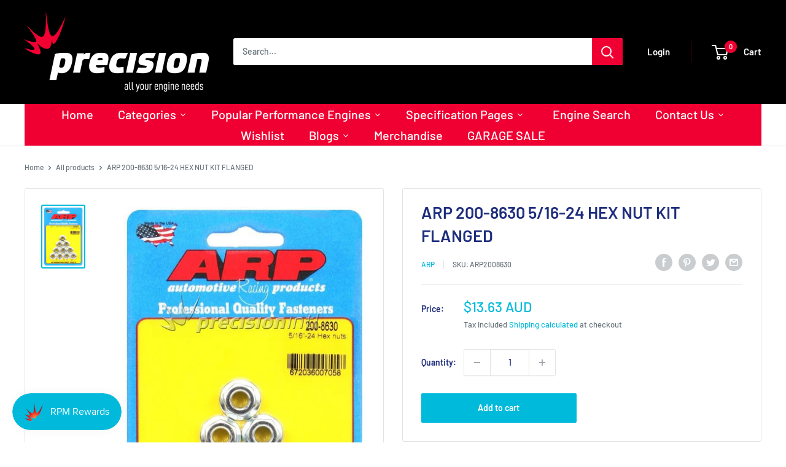

--- FILE ---
content_type: text/html; charset=utf-8
request_url: https://www.precisionintl.com/products/arp2008630
body_size: 68293
content:
<!doctype html>

<html class="no-js" lang="en">
  <head>
    <meta charset="utf-8">
    <meta name="viewport" content="width=device-width, initial-scale=1.0, height=device-height, minimum-scale=1.0, maximum-scale=1.0">
    <meta name="theme-color" content="#00badb"><title>ARP 200-8630 5/16-24 HEX NUT KIT FLANGED
</title><link rel="canonical" href="https://www.precisionintl.com/products/arp2008630"><link rel="shortcut icon" href="//www.precisionintl.com/cdn/shop/files/Precision_Icon_Logo_MASTER_96x96.jpg?v=1743729385" type="image/png"><link rel="preload" as="style" href="//www.precisionintl.com/cdn/shop/t/51/assets/theme.css?v=133565365257274386691734055723">
    <link rel="preload" as="script" href="//www.precisionintl.com/cdn/shop/t/51/assets/theme.js?v=142934719939608692911734055723">
    <link rel="preconnect" href="https://cdn.shopify.com">
    <link rel="preconnect" href="https://fonts.shopifycdn.com">
    <link rel="dns-prefetch" href="https://productreviews.shopifycdn.com">
    <link rel="dns-prefetch" href="https://ajax.googleapis.com">
    <link rel="dns-prefetch" href="https://maps.googleapis.com">
    <link rel="dns-prefetch" href="https://maps.gstatic.com">

    <meta property="og:type" content="product">
  <meta property="og:title" content="ARP 200-8630 5/16-24 HEX NUT KIT FLANGED"><meta property="og:image" content="http://www.precisionintl.com/cdn/shop/products/ARP2008630_1_L.jpg?v=1630528087">
    <meta property="og:image:secure_url" content="https://www.precisionintl.com/cdn/shop/products/ARP2008630_1_L.jpg?v=1630528087">
    <meta property="og:image:width" content="532">
    <meta property="og:image:height" content="800"><meta property="product:price:amount" content="13.63">
  <meta property="product:price:currency" content="AUD"><meta property="og:url" content="https://www.precisionintl.com/products/arp2008630">
<meta property="og:site_name" content="Precision International"><meta name="twitter:card" content="summary"><meta name="twitter:title" content="ARP 200-8630 5/16-24 HEX NUT KIT FLANGED">
  <meta name="twitter:description" content="">
  <meta name="twitter:image" content="https://www.precisionintl.com/cdn/shop/products/ARP2008630_1_L_600x600_crop_center.jpg?v=1630528087">
    <link rel="preload" href="//www.precisionintl.com/cdn/fonts/barlow/barlow_n6.329f582a81f63f125e63c20a5a80ae9477df68e1.woff2" as="font" type="font/woff2" crossorigin><link rel="preload" href="//www.precisionintl.com/cdn/fonts/barlow/barlow_n5.a193a1990790eba0cc5cca569d23799830e90f07.woff2" as="font" type="font/woff2" crossorigin><style>
  @font-face {
  font-family: Barlow;
  font-weight: 600;
  font-style: normal;
  font-display: swap;
  src: url("//www.precisionintl.com/cdn/fonts/barlow/barlow_n6.329f582a81f63f125e63c20a5a80ae9477df68e1.woff2") format("woff2"),
       url("//www.precisionintl.com/cdn/fonts/barlow/barlow_n6.0163402e36247bcb8b02716880d0b39568412e9e.woff") format("woff");
}

  @font-face {
  font-family: Barlow;
  font-weight: 500;
  font-style: normal;
  font-display: swap;
  src: url("//www.precisionintl.com/cdn/fonts/barlow/barlow_n5.a193a1990790eba0cc5cca569d23799830e90f07.woff2") format("woff2"),
       url("//www.precisionintl.com/cdn/fonts/barlow/barlow_n5.ae31c82169b1dc0715609b8cc6a610b917808358.woff") format("woff");
}

@font-face {
  font-family: Barlow;
  font-weight: 600;
  font-style: normal;
  font-display: swap;
  src: url("//www.precisionintl.com/cdn/fonts/barlow/barlow_n6.329f582a81f63f125e63c20a5a80ae9477df68e1.woff2") format("woff2"),
       url("//www.precisionintl.com/cdn/fonts/barlow/barlow_n6.0163402e36247bcb8b02716880d0b39568412e9e.woff") format("woff");
}

@font-face {
  font-family: Barlow;
  font-weight: 600;
  font-style: italic;
  font-display: swap;
  src: url("//www.precisionintl.com/cdn/fonts/barlow/barlow_i6.5a22bd20fb27bad4d7674cc6e666fb9c77d813bb.woff2") format("woff2"),
       url("//www.precisionintl.com/cdn/fonts/barlow/barlow_i6.1c8787fcb59f3add01a87f21b38c7ef797e3b3a1.woff") format("woff");
}


  @font-face {
  font-family: Barlow;
  font-weight: 700;
  font-style: normal;
  font-display: swap;
  src: url("//www.precisionintl.com/cdn/fonts/barlow/barlow_n7.691d1d11f150e857dcbc1c10ef03d825bc378d81.woff2") format("woff2"),
       url("//www.precisionintl.com/cdn/fonts/barlow/barlow_n7.4fdbb1cb7da0e2c2f88492243ffa2b4f91924840.woff") format("woff");
}

  @font-face {
  font-family: Barlow;
  font-weight: 500;
  font-style: italic;
  font-display: swap;
  src: url("//www.precisionintl.com/cdn/fonts/barlow/barlow_i5.714d58286997b65cd479af615cfa9bb0a117a573.woff2") format("woff2"),
       url("//www.precisionintl.com/cdn/fonts/barlow/barlow_i5.0120f77e6447d3b5df4bbec8ad8c2d029d87fb21.woff") format("woff");
}

  @font-face {
  font-family: Barlow;
  font-weight: 700;
  font-style: italic;
  font-display: swap;
  src: url("//www.precisionintl.com/cdn/fonts/barlow/barlow_i7.50e19d6cc2ba5146fa437a5a7443c76d5d730103.woff2") format("woff2"),
       url("//www.precisionintl.com/cdn/fonts/barlow/barlow_i7.47e9f98f1b094d912e6fd631cc3fe93d9f40964f.woff") format("woff");
}


  :root {
    --default-text-font-size : 15px;
    --base-text-font-size    : 14px;
    --heading-font-family    : Barlow, sans-serif;
    --heading-font-weight    : 600;
    --heading-font-style     : normal;
    --text-font-family       : Barlow, sans-serif;
    --text-font-weight       : 500;
    --text-font-style        : normal;
    --text-font-bolder-weight: 600;
    --text-link-decoration   : underline;

    --text-color               : #677279;
    --text-color-rgb           : 103, 114, 121;
    --heading-color            : #1e2d7d;
    --border-color             : #e1e3e4;
    --border-color-rgb         : 225, 227, 228;
    --form-border-color        : #d4d6d8;
    --accent-color             : #00badb;
    --accent-color-rgb         : 0, 186, 219;
    --link-color               : #00badb;
    --link-color-hover         : #00798e;
    --background               : #ffffff;
    --secondary-background     : #ffffff;
    --secondary-background-rgb : 255, 255, 255;
    --accent-background        : rgba(0, 186, 219, 0.08);

    --input-background: #ffffff;

    --error-color       : #ff0000;
    --error-background  : rgba(255, 0, 0, 0.07);
    --success-color     : #00aa00;
    --success-background: rgba(0, 170, 0, 0.11);

    --primary-button-background      : #00badb;
    --primary-button-background-rgb  : 0, 186, 219;
    --primary-button-text-color      : #ffffff;
    --secondary-button-background    : #1e2d7d;
    --secondary-button-background-rgb: 30, 45, 125;
    --secondary-button-text-color    : #ffffff;

    --header-background      : #000000;
    --header-text-color      : #ffffff;
    --header-light-text-color: #f00032;
    --header-border-color    : rgba(240, 0, 50, 0.3);
    --header-accent-color    : #f00032;

    --footer-background-color:    #141414;
    --footer-heading-text-color:  #f00032;
    --footer-body-text-color:     #ffffff;
    --footer-body-text-color-rgb: 255, 255, 255;
    --footer-accent-color:        #f00032;
    --footer-accent-color-rgb:    240, 0, 50;
    --footer-border:              none;
    
    --flickity-arrow-color: #abb1b4;--product-on-sale-accent           : #ee0000;
    --product-on-sale-accent-rgb       : 238, 0, 0;
    --product-on-sale-color            : #ffffff;
    --product-in-stock-color           : #008a00;
    --product-low-stock-color          : #ee0000;
    --product-sold-out-color           : #8a9297;
    --product-custom-label-1-background: #008a00;
    --product-custom-label-1-color     : #ffffff;
    --product-custom-label-2-background: #00a500;
    --product-custom-label-2-color     : #ffffff;
    --product-review-star-color        : #ffbd00;

    --mobile-container-gutter : 20px;
    --desktop-container-gutter: 40px;

    /* Shopify related variables */
    --payment-terms-background-color: #ffffff;
  }
</style>

<script>
  // IE11 does not have support for CSS variables, so we have to polyfill them
  if (!(((window || {}).CSS || {}).supports && window.CSS.supports('(--a: 0)'))) {
    const script = document.createElement('script');
    script.type = 'text/javascript';
    script.src = 'https://cdn.jsdelivr.net/npm/css-vars-ponyfill@2';
    script.onload = function() {
      cssVars({});
    };

    document.getElementsByTagName('head')[0].appendChild(script);
  }
</script>


    <script>window.performance && window.performance.mark && window.performance.mark('shopify.content_for_header.start');</script><meta name="facebook-domain-verification" content="96f7vf09zz2l9ulm7subroyb5s8frk">
<meta name="facebook-domain-verification" content="rvwpp7gnuo3qge9km6300nbdem56gf">
<meta name="google-site-verification" content="ADbvoFQDmw2HSUwTMBMjj7JMVVXByOQFPuRufkTqsgg">
<meta id="shopify-digital-wallet" name="shopify-digital-wallet" content="/59698282691/digital_wallets/dialog">
<meta name="shopify-checkout-api-token" content="ab3ec0b87c4a5e30a905072abb127757">
<meta id="in-context-paypal-metadata" data-shop-id="59698282691" data-venmo-supported="false" data-environment="production" data-locale="en_US" data-paypal-v4="true" data-currency="AUD">
<link rel="alternate" type="application/json+oembed" href="https://www.precisionintl.com/products/arp2008630.oembed">
<script async="async" src="/checkouts/internal/preloads.js?locale=en-AU"></script>
<script id="shopify-features" type="application/json">{"accessToken":"ab3ec0b87c4a5e30a905072abb127757","betas":["rich-media-storefront-analytics"],"domain":"www.precisionintl.com","predictiveSearch":true,"shopId":59698282691,"locale":"en"}</script>
<script>var Shopify = Shopify || {};
Shopify.shop = "precisionintl.myshopify.com";
Shopify.locale = "en";
Shopify.currency = {"active":"AUD","rate":"1.0"};
Shopify.country = "AU";
Shopify.theme = {"name":"Warehouse Live - PIH","id":174032159020,"schema_name":"Warehouse","schema_version":"2.1.2","theme_store_id":871,"role":"main"};
Shopify.theme.handle = "null";
Shopify.theme.style = {"id":null,"handle":null};
Shopify.cdnHost = "www.precisionintl.com/cdn";
Shopify.routes = Shopify.routes || {};
Shopify.routes.root = "/";</script>
<script type="module">!function(o){(o.Shopify=o.Shopify||{}).modules=!0}(window);</script>
<script>!function(o){function n(){var o=[];function n(){o.push(Array.prototype.slice.apply(arguments))}return n.q=o,n}var t=o.Shopify=o.Shopify||{};t.loadFeatures=n(),t.autoloadFeatures=n()}(window);</script>
<script id="shop-js-analytics" type="application/json">{"pageType":"product"}</script>
<script defer="defer" async type="module" src="//www.precisionintl.com/cdn/shopifycloud/shop-js/modules/v2/client.init-shop-cart-sync_DlSlHazZ.en.esm.js"></script>
<script defer="defer" async type="module" src="//www.precisionintl.com/cdn/shopifycloud/shop-js/modules/v2/chunk.common_D16XZWos.esm.js"></script>
<script type="module">
  await import("//www.precisionintl.com/cdn/shopifycloud/shop-js/modules/v2/client.init-shop-cart-sync_DlSlHazZ.en.esm.js");
await import("//www.precisionintl.com/cdn/shopifycloud/shop-js/modules/v2/chunk.common_D16XZWos.esm.js");

  window.Shopify.SignInWithShop?.initShopCartSync?.({"fedCMEnabled":true,"windoidEnabled":true});

</script>
<script>(function() {
  var isLoaded = false;
  function asyncLoad() {
    if (isLoaded) return;
    isLoaded = true;
    var urls = ["https:\/\/app.identixweb.com\/tablepress\/assets\/js\/tablepress.js?shop=precisionintl.myshopify.com","https:\/\/cstt-app.herokuapp.com\/get_script\/2fd0fa4427e211eca4cd76559eb1da05.js?v=360089\u0026shop=precisionintl.myshopify.com","https:\/\/call.chatra.io\/shopify?chatraId=Y9KJWujhhQPdmY5ci\u0026shop=precisionintl.myshopify.com","https:\/\/cdn.ebrw.reputon.com\/assets\/widget.js?shop=precisionintl.myshopify.com","https:\/\/js.smile.io\/v1\/smile-shopify.js?shop=precisionintl.myshopify.com","\/\/cdn.shopify.com\/proxy\/7f3b235b1fb6b961912fb2f9da0d75da8169b606997c9a000d5f460138aa1a68\/cdn.shopify.com\/s\/files\/1\/0875\/2064\/files\/easystock-storefront-0.10.17.min.js?shop=precisionintl.myshopify.com\u0026sp-cache-control=cHVibGljLCBtYXgtYWdlPTkwMA","https:\/\/cdn.hextom.com\/js\/eventpromotionbar.js?shop=precisionintl.myshopify.com","https:\/\/searchanise-ef84.kxcdn.com\/widgets\/shopify\/init.js?a=6E0k9u4P7y\u0026shop=precisionintl.myshopify.com"];
    for (var i = 0; i < urls.length; i++) {
      var s = document.createElement('script');
      s.type = 'text/javascript';
      s.async = true;
      s.src = urls[i];
      var x = document.getElementsByTagName('script')[0];
      x.parentNode.insertBefore(s, x);
    }
  };
  if(window.attachEvent) {
    window.attachEvent('onload', asyncLoad);
  } else {
    window.addEventListener('load', asyncLoad, false);
  }
})();</script>
<script id="__st">var __st={"a":59698282691,"offset":39600,"reqid":"9e133302-1626-49aa-bde2-b7ee055c7f40-1768586865","pageurl":"www.precisionintl.com\/products\/arp2008630","u":"bc66c0ee17b2","p":"product","rtyp":"product","rid":6887220412611};</script>
<script>window.ShopifyPaypalV4VisibilityTracking = true;</script>
<script id="captcha-bootstrap">!function(){'use strict';const t='contact',e='account',n='new_comment',o=[[t,t],['blogs',n],['comments',n],[t,'customer']],c=[[e,'customer_login'],[e,'guest_login'],[e,'recover_customer_password'],[e,'create_customer']],r=t=>t.map((([t,e])=>`form[action*='/${t}']:not([data-nocaptcha='true']) input[name='form_type'][value='${e}']`)).join(','),a=t=>()=>t?[...document.querySelectorAll(t)].map((t=>t.form)):[];function s(){const t=[...o],e=r(t);return a(e)}const i='password',u='form_key',d=['recaptcha-v3-token','g-recaptcha-response','h-captcha-response',i],f=()=>{try{return window.sessionStorage}catch{return}},m='__shopify_v',_=t=>t.elements[u];function p(t,e,n=!1){try{const o=window.sessionStorage,c=JSON.parse(o.getItem(e)),{data:r}=function(t){const{data:e,action:n}=t;return t[m]||n?{data:e,action:n}:{data:t,action:n}}(c);for(const[e,n]of Object.entries(r))t.elements[e]&&(t.elements[e].value=n);n&&o.removeItem(e)}catch(o){console.error('form repopulation failed',{error:o})}}const l='form_type',E='cptcha';function T(t){t.dataset[E]=!0}const w=window,h=w.document,L='Shopify',v='ce_forms',y='captcha';let A=!1;((t,e)=>{const n=(g='f06e6c50-85a8-45c8-87d0-21a2b65856fe',I='https://cdn.shopify.com/shopifycloud/storefront-forms-hcaptcha/ce_storefront_forms_captcha_hcaptcha.v1.5.2.iife.js',D={infoText:'Protected by hCaptcha',privacyText:'Privacy',termsText:'Terms'},(t,e,n)=>{const o=w[L][v],c=o.bindForm;if(c)return c(t,g,e,D).then(n);var r;o.q.push([[t,g,e,D],n]),r=I,A||(h.body.append(Object.assign(h.createElement('script'),{id:'captcha-provider',async:!0,src:r})),A=!0)});var g,I,D;w[L]=w[L]||{},w[L][v]=w[L][v]||{},w[L][v].q=[],w[L][y]=w[L][y]||{},w[L][y].protect=function(t,e){n(t,void 0,e),T(t)},Object.freeze(w[L][y]),function(t,e,n,w,h,L){const[v,y,A,g]=function(t,e,n){const i=e?o:[],u=t?c:[],d=[...i,...u],f=r(d),m=r(i),_=r(d.filter((([t,e])=>n.includes(e))));return[a(f),a(m),a(_),s()]}(w,h,L),I=t=>{const e=t.target;return e instanceof HTMLFormElement?e:e&&e.form},D=t=>v().includes(t);t.addEventListener('submit',(t=>{const e=I(t);if(!e)return;const n=D(e)&&!e.dataset.hcaptchaBound&&!e.dataset.recaptchaBound,o=_(e),c=g().includes(e)&&(!o||!o.value);(n||c)&&t.preventDefault(),c&&!n&&(function(t){try{if(!f())return;!function(t){const e=f();if(!e)return;const n=_(t);if(!n)return;const o=n.value;o&&e.removeItem(o)}(t);const e=Array.from(Array(32),(()=>Math.random().toString(36)[2])).join('');!function(t,e){_(t)||t.append(Object.assign(document.createElement('input'),{type:'hidden',name:u})),t.elements[u].value=e}(t,e),function(t,e){const n=f();if(!n)return;const o=[...t.querySelectorAll(`input[type='${i}']`)].map((({name:t})=>t)),c=[...d,...o],r={};for(const[a,s]of new FormData(t).entries())c.includes(a)||(r[a]=s);n.setItem(e,JSON.stringify({[m]:1,action:t.action,data:r}))}(t,e)}catch(e){console.error('failed to persist form',e)}}(e),e.submit())}));const S=(t,e)=>{t&&!t.dataset[E]&&(n(t,e.some((e=>e===t))),T(t))};for(const o of['focusin','change'])t.addEventListener(o,(t=>{const e=I(t);D(e)&&S(e,y())}));const B=e.get('form_key'),M=e.get(l),P=B&&M;t.addEventListener('DOMContentLoaded',(()=>{const t=y();if(P)for(const e of t)e.elements[l].value===M&&p(e,B);[...new Set([...A(),...v().filter((t=>'true'===t.dataset.shopifyCaptcha))])].forEach((e=>S(e,t)))}))}(h,new URLSearchParams(w.location.search),n,t,e,['guest_login'])})(!1,!0)}();</script>
<script integrity="sha256-4kQ18oKyAcykRKYeNunJcIwy7WH5gtpwJnB7kiuLZ1E=" data-source-attribution="shopify.loadfeatures" defer="defer" src="//www.precisionintl.com/cdn/shopifycloud/storefront/assets/storefront/load_feature-a0a9edcb.js" crossorigin="anonymous"></script>
<script data-source-attribution="shopify.dynamic_checkout.dynamic.init">var Shopify=Shopify||{};Shopify.PaymentButton=Shopify.PaymentButton||{isStorefrontPortableWallets:!0,init:function(){window.Shopify.PaymentButton.init=function(){};var t=document.createElement("script");t.src="https://www.precisionintl.com/cdn/shopifycloud/portable-wallets/latest/portable-wallets.en.js",t.type="module",document.head.appendChild(t)}};
</script>
<script data-source-attribution="shopify.dynamic_checkout.buyer_consent">
  function portableWalletsHideBuyerConsent(e){var t=document.getElementById("shopify-buyer-consent"),n=document.getElementById("shopify-subscription-policy-button");t&&n&&(t.classList.add("hidden"),t.setAttribute("aria-hidden","true"),n.removeEventListener("click",e))}function portableWalletsShowBuyerConsent(e){var t=document.getElementById("shopify-buyer-consent"),n=document.getElementById("shopify-subscription-policy-button");t&&n&&(t.classList.remove("hidden"),t.removeAttribute("aria-hidden"),n.addEventListener("click",e))}window.Shopify?.PaymentButton&&(window.Shopify.PaymentButton.hideBuyerConsent=portableWalletsHideBuyerConsent,window.Shopify.PaymentButton.showBuyerConsent=portableWalletsShowBuyerConsent);
</script>
<script>
  function portableWalletsCleanup(e){e&&e.src&&console.error("Failed to load portable wallets script "+e.src);var t=document.querySelectorAll("shopify-accelerated-checkout .shopify-payment-button__skeleton, shopify-accelerated-checkout-cart .wallet-cart-button__skeleton"),e=document.getElementById("shopify-buyer-consent");for(let e=0;e<t.length;e++)t[e].remove();e&&e.remove()}function portableWalletsNotLoadedAsModule(e){e instanceof ErrorEvent&&"string"==typeof e.message&&e.message.includes("import.meta")&&"string"==typeof e.filename&&e.filename.includes("portable-wallets")&&(window.removeEventListener("error",portableWalletsNotLoadedAsModule),window.Shopify.PaymentButton.failedToLoad=e,"loading"===document.readyState?document.addEventListener("DOMContentLoaded",window.Shopify.PaymentButton.init):window.Shopify.PaymentButton.init())}window.addEventListener("error",portableWalletsNotLoadedAsModule);
</script>

<script type="module" src="https://www.precisionintl.com/cdn/shopifycloud/portable-wallets/latest/portable-wallets.en.js" onError="portableWalletsCleanup(this)" crossorigin="anonymous"></script>
<script nomodule>
  document.addEventListener("DOMContentLoaded", portableWalletsCleanup);
</script>

<link id="shopify-accelerated-checkout-styles" rel="stylesheet" media="screen" href="https://www.precisionintl.com/cdn/shopifycloud/portable-wallets/latest/accelerated-checkout-backwards-compat.css" crossorigin="anonymous">
<style id="shopify-accelerated-checkout-cart">
        #shopify-buyer-consent {
  margin-top: 1em;
  display: inline-block;
  width: 100%;
}

#shopify-buyer-consent.hidden {
  display: none;
}

#shopify-subscription-policy-button {
  background: none;
  border: none;
  padding: 0;
  text-decoration: underline;
  font-size: inherit;
  cursor: pointer;
}

#shopify-subscription-policy-button::before {
  box-shadow: none;
}

      </style>

<script>window.performance && window.performance.mark && window.performance.mark('shopify.content_for_header.end');</script><link rel="stylesheet" href="//www.precisionintl.com/cdn/shop/t/51/assets/theme.css?v=133565365257274386691734055723">

    
  <script type="application/ld+json">
  {
    "@context": "http://schema.org",
    "@type": "Product",
    "offers": [{
          "@type": "Offer",
          "name": "Default Title",
          "availability":"https://schema.org/InStock",
          "price": 13.63,
          "priceCurrency": "AUD",
          "priceValidUntil": "2026-01-27","sku": "ARP2008630","url": "/products/arp2008630?variant=40552448884931"
        }
],
      "gtin12": "672036007058",
      "productId": "672036007058",
    "brand": {
      "name": "ARP"
    },
    "name": "ARP 200-8630 5\/16-24 HEX NUT KIT FLANGED",
    "description": "",
    "category": "Universal Nuts",
    "url": "/products/arp2008630",
    "sku": "ARP2008630",
    "image": {
      "@type": "ImageObject",
      "url": "https://www.precisionintl.com/cdn/shop/products/ARP2008630_1_L_1024x.jpg?v=1630528087",
      "image": "https://www.precisionintl.com/cdn/shop/products/ARP2008630_1_L_1024x.jpg?v=1630528087",
      "name": "ARP 200-8630 5\/16-24 HEX NUT KIT FLANGED",
      "width": "1024",
      "height": "1024"
    }
  }
  </script>



  <script type="application/ld+json">
  {
    "@context": "http://schema.org",
    "@type": "BreadcrumbList",
  "itemListElement": [{
      "@type": "ListItem",
      "position": 1,
      "name": "Home",
      "item": "https://www.precisionintl.com"
    },{
          "@type": "ListItem",
          "position": 2,
          "name": "ARP 200-8630 5\/16-24 HEX NUT KIT FLANGED",
          "item": "https://www.precisionintl.com/products/arp2008630"
        }]
  }
  </script>


    <script>
      // This allows to expose several variables to the global scope, to be used in scripts
      window.theme = {
        pageType: "product",
        cartCount: 0,
        moneyFormat: "${{amount}} AUD",
        moneyWithCurrencyFormat: "${{amount}} AUD",
        showDiscount: true,
        discountMode: "saving",
        searchMode: "product,article",
        searchUnavailableProducts: "last",
        cartType: "drawer"
      };

      window.routes = {
        rootUrl: "\/",
        rootUrlWithoutSlash: '',
        cartUrl: "\/cart",
        cartAddUrl: "\/cart\/add",
        cartChangeUrl: "\/cart\/change",
        searchUrl: "\/search",
        productRecommendationsUrl: "\/recommendations\/products"
      };

      window.languages = {
        productRegularPrice: "Regular price",
        productSalePrice: "Sale price",
        collectionOnSaleLabel: "Save {{savings}}",
        productFormUnavailable: "Unavailable",
        productFormAddToCart: "Add to cart",
        productFormSoldOut: "Sold out",
        productAdded: "Product has been added to your cart",
        productAddedShort: "Added!",
        shippingEstimatorNoResults: "No shipping could be found for your address.",
        shippingEstimatorOneResult: "There is one shipping rate for your address:",
        shippingEstimatorMultipleResults: "There are {{count}} shipping rates for your address:",
        shippingEstimatorErrors: "There are some errors:"
      };

      window.lazySizesConfig = {
        loadHidden: false,
        hFac: 0.8,
        expFactor: 3,
        customMedia: {
          '--phone': '(max-width: 640px)',
          '--tablet': '(min-width: 641px) and (max-width: 1023px)',
          '--lap': '(min-width: 1024px)'
        }
      };

      document.documentElement.className = document.documentElement.className.replace('no-js', 'js');
    </script><script src="//www.precisionintl.com/cdn/shop/t/51/assets/theme.js?v=142934719939608692911734055723" defer></script>
    <script src="//www.precisionintl.com/cdn/shop/t/51/assets/custom.js?v=102476495355921946141734055723" defer></script><script>
        (function () {
          window.onpageshow = function() {
            // We force re-freshing the cart content onpageshow, as most browsers will serve a cache copy when hitting the
            // back button, which cause staled data
//             document.documentElement.dispatchEvent(new CustomEvent('cart:refresh', {
//               bubbles: true,
//               detail: {scrollToTop: false}
//             }));
          };
        })();
      </script><script src="//www.precisionintl.com/cdn/shop/t/51/assets/searchanise-custom.js?v=68755143190421090551734055723" type="text/javascript"></script>
    <script src="https://ajax.googleapis.com/ajax/libs/jquery/3.5.1/jquery.min.js"></script>
  








<style>.dualPrice{display:block;}[itemprop="price"]{display:block !important;}</style><script type="text/javascript">var productDPHandle = 'arp2008630';variants = [];variants.push('{"id":' + 40552448884931 + ',"price":' + 1363 + '}');productDPVariants = '[' + variants.join(",") + ']';var selectedProductDPPrice = '1363';var isCart = false;var dualPriceStoreID = 1955;</script><div class="styleForDualPrice"><style>.dualPrice{display:none;}</style></div><script type="text/javascript">var intervalId = null;var varCounter = 0;var containScriptTagFirstControll = false;var containScriptTagSecondControll = false;window.onload = function() {scripts = document.getElementsByTagName("script");for (var i = 0; i < scripts.length; i++) {if (scripts[i].src.includes("dualPrice")) {containScriptTagFirstControll = true;}}if (!containScriptTagFirstControll) {intervalId = setInterval(function() {if(varCounter < 5) {varCounter++;scripts = document.getElementsByTagName("script");for (var i = 0; i < scripts.length; i++) {if (scripts[i].src.includes("dualPrice")) {containScriptTagSecondControll = true;}}} else {if (!containScriptTagSecondControll && typeof jQuery !== "undefined") {jQuery(".styleForDualPrice").remove();}  clearInterval(intervalId);}}, 50);} }</script><script type="text/javascript">var selectedProductDPCompareAtPrice = '1363';variantsDPTaxable = [];variantsDPTaxable.push('{"id":' + 40552448884931 + ',"taxable":' + true + ',"compareAtPrice":' + 1363 + '}');productDPVariantsTaxable = '[' + variantsDPTaxable.join(",") + ']';var selectedProductDPVariantID = '40552448884931';var dp_activate_app = '0';var dp_base_price_type = '0';var dp_price_type_to_show = '0';var dp_first_price = '0';var dp_tax_percent = '10';var dp_dual_price_for_taxable_products = '0';var dp_tax_incl_label = 'GST incl.';var dp_tax_excl_label = 'GST excl.';var dp_price_path = '[itemprop=price]';var dp_catalog_price_path = '.dualPrice,.snize-price.money';var dp_tax_incl_color = '#ff050a';var dp_tax_excl_color = '#b0b0b0';var dp_size_ratio = '3';var dp_show_compare_at_price = '1';var dp_is_init = '0';var dp_theme_role = 'main';var dp_money_format = '$$$amount&&';</script>  
<!-- Start of Judge.me Core -->
<link rel="dns-prefetch" href="https://cdn.judge.me/">
<script data-cfasync='false' class='jdgm-settings-script'>window.jdgmSettings={"pagination":5,"disable_web_reviews":false,"badge_no_review_text":"No reviews","badge_n_reviews_text":"{{ n }} review/reviews","badge_star_color":"#ff5c2f","hide_badge_preview_if_no_reviews":true,"badge_hide_text":false,"enforce_center_preview_badge":false,"widget_title":"Customer Reviews","widget_open_form_text":"Write a review","widget_close_form_text":"Cancel review","widget_refresh_page_text":"Refresh page","widget_summary_text":"Based on {{ number_of_reviews }} review/reviews","widget_no_review_text":"Be the first to write a review","widget_name_field_text":"Display name","widget_verified_name_field_text":"Verified Name (public)","widget_name_placeholder_text":"Display name","widget_required_field_error_text":"This field is required.","widget_email_field_text":"Email address","widget_verified_email_field_text":"Verified Email (private, can not be edited)","widget_email_placeholder_text":"Your email address","widget_email_field_error_text":"Please enter a valid email address.","widget_rating_field_text":"Rating","widget_review_title_field_text":"Review Title","widget_review_title_placeholder_text":"Give your review a title","widget_review_body_field_text":"Review content","widget_review_body_placeholder_text":"Start writing here...","widget_pictures_field_text":"Picture/Video (optional)","widget_submit_review_text":"Submit Review","widget_submit_verified_review_text":"Submit Verified Review","widget_submit_success_msg_with_auto_publish":"Thank you! Please refresh the page in a few moments to see your review. You can remove or edit your review by logging into \u003ca href='https://judge.me/login' target='_blank' rel='nofollow noopener'\u003eJudge.me\u003c/a\u003e","widget_submit_success_msg_no_auto_publish":"Thank you! Your review will be published as soon as it is approved by the shop admin. You can remove or edit your review by logging into \u003ca href='https://judge.me/login' target='_blank' rel='nofollow noopener'\u003eJudge.me\u003c/a\u003e","widget_show_default_reviews_out_of_total_text":"Showing {{ n_reviews_shown }} out of {{ n_reviews }} reviews.","widget_show_all_link_text":"Show all","widget_show_less_link_text":"Show less","widget_author_said_text":"{{ reviewer_name }} said:","widget_days_text":"{{ n }} days ago","widget_weeks_text":"{{ n }} week/weeks ago","widget_months_text":"{{ n }} month/months ago","widget_years_text":"{{ n }} year/years ago","widget_yesterday_text":"Yesterday","widget_today_text":"Today","widget_replied_text":"\u003e\u003e {{ shop_name }} replied:","widget_read_more_text":"Read more","widget_reviewer_name_as_initial":"","widget_rating_filter_color":"","widget_rating_filter_see_all_text":"See all reviews","widget_sorting_most_recent_text":"Most Recent","widget_sorting_highest_rating_text":"Highest Rating","widget_sorting_lowest_rating_text":"Lowest Rating","widget_sorting_with_pictures_text":"Only Pictures","widget_sorting_most_helpful_text":"Most Helpful","widget_open_question_form_text":"Ask a question","widget_reviews_subtab_text":"Reviews","widget_questions_subtab_text":"Questions","widget_question_label_text":"Question","widget_answer_label_text":"Answer","widget_question_placeholder_text":"Write your question here","widget_submit_question_text":"Submit Question","widget_question_submit_success_text":"Thank you for your question! We will notify you once it gets answered.","widget_star_color":"#ff5c2f","verified_badge_text":"Verified","verified_badge_bg_color":"","verified_badge_text_color":"","verified_badge_placement":"left-of-reviewer-name","widget_review_max_height":"","widget_hide_border":false,"widget_social_share":false,"widget_thumb":false,"widget_review_location_show":false,"widget_location_format":"country_iso_code","all_reviews_include_out_of_store_products":true,"all_reviews_out_of_store_text":"(out of store)","all_reviews_pagination":100,"all_reviews_product_name_prefix_text":"about","enable_review_pictures":true,"enable_question_anwser":true,"widget_theme":"leex","review_date_format":"mm/dd/yyyy","default_sort_method":"most-recent","widget_product_reviews_subtab_text":"Product Reviews","widget_shop_reviews_subtab_text":"Shop Reviews","widget_other_products_reviews_text":"Reviews for other products","widget_store_reviews_subtab_text":"Store reviews","widget_no_store_reviews_text":"This store hasn't received any reviews yet","widget_web_restriction_product_reviews_text":"This product hasn't received any reviews yet","widget_no_items_text":"No items found","widget_show_more_text":"Show more","widget_write_a_store_review_text":"Write a Store Review","widget_other_languages_heading":"Reviews in Other Languages","widget_translate_review_text":"Translate review to {{ language }}","widget_translating_review_text":"Translating...","widget_show_original_translation_text":"Show original ({{ language }})","widget_translate_review_failed_text":"Review couldn't be translated.","widget_translate_review_retry_text":"Retry","widget_translate_review_try_again_later_text":"Try again later","show_product_url_for_grouped_product":false,"widget_sorting_pictures_first_text":"Pictures First","show_pictures_on_all_rev_page_mobile":false,"show_pictures_on_all_rev_page_desktop":false,"floating_tab_hide_mobile_install_preference":false,"floating_tab_button_name":"★ Reviews","floating_tab_title":"Let customers speak for us","floating_tab_button_color":"","floating_tab_button_background_color":"","floating_tab_url":"","floating_tab_url_enabled":false,"floating_tab_tab_style":"text","all_reviews_text_badge_text":"Customers rate us {{ shop.metafields.judgeme.all_reviews_rating | round: 1 }}/5 based on {{ shop.metafields.judgeme.all_reviews_count }} reviews.","all_reviews_text_badge_text_branded_style":"{{ shop.metafields.judgeme.all_reviews_rating | round: 1 }} out of 5 stars based on {{ shop.metafields.judgeme.all_reviews_count }} reviews","is_all_reviews_text_badge_a_link":false,"show_stars_for_all_reviews_text_badge":false,"all_reviews_text_badge_url":"","all_reviews_text_style":"text","all_reviews_text_color_style":"judgeme_brand_color","all_reviews_text_color":"#108474","all_reviews_text_show_jm_brand":true,"featured_carousel_show_header":false,"featured_carousel_title":"Let customers speak for us","testimonials_carousel_title":"Customers are saying","videos_carousel_title":"Real customer stories","cards_carousel_title":"Customers are saying","featured_carousel_count_text":"from {{ n }} reviews","featured_carousel_add_link_to_all_reviews_page":false,"featured_carousel_url":"","featured_carousel_show_images":true,"featured_carousel_autoslide_interval":5,"featured_carousel_arrows_on_the_sides":false,"featured_carousel_height":250,"featured_carousel_width":80,"featured_carousel_image_size":0,"featured_carousel_image_height":250,"featured_carousel_arrow_color":"#eeeeee","verified_count_badge_style":"vintage","verified_count_badge_orientation":"horizontal","verified_count_badge_color_style":"judgeme_brand_color","verified_count_badge_color":"#108474","is_verified_count_badge_a_link":false,"verified_count_badge_url":"","verified_count_badge_show_jm_brand":true,"widget_rating_preset_default":5,"widget_first_sub_tab":"product-reviews","widget_show_histogram":true,"widget_histogram_use_custom_color":false,"widget_pagination_use_custom_color":false,"widget_star_use_custom_color":true,"widget_verified_badge_use_custom_color":false,"widget_write_review_use_custom_color":false,"picture_reminder_submit_button":"Upload Pictures","enable_review_videos":false,"mute_video_by_default":false,"widget_sorting_videos_first_text":"Videos First","widget_review_pending_text":"Pending","featured_carousel_items_for_large_screen":1,"social_share_options_order":"Facebook,Twitter","remove_microdata_snippet":true,"disable_json_ld":false,"enable_json_ld_products":false,"preview_badge_show_question_text":true,"preview_badge_no_question_text":"No questions","preview_badge_n_question_text":"{{ number_of_questions }} question/questions","qa_badge_show_icon":true,"qa_badge_position":"same-row","remove_judgeme_branding":false,"widget_add_search_bar":false,"widget_search_bar_placeholder":"Search","widget_sorting_verified_only_text":"Verified only","featured_carousel_theme":"vertical","featured_carousel_show_rating":true,"featured_carousel_show_title":true,"featured_carousel_show_body":true,"featured_carousel_show_date":false,"featured_carousel_show_reviewer":true,"featured_carousel_show_product":false,"featured_carousel_header_background_color":"#00badb","featured_carousel_header_text_color":"#ffffff","featured_carousel_name_product_separator":"reviewed","featured_carousel_full_star_background":"#108474","featured_carousel_empty_star_background":"#dadada","featured_carousel_vertical_theme_background":"#f9fafb","featured_carousel_verified_badge_enable":false,"featured_carousel_verified_badge_color":"#108474","featured_carousel_border_style":"round","featured_carousel_review_line_length_limit":3,"featured_carousel_more_reviews_button_text":"Read more reviews","featured_carousel_view_product_button_text":"View product","all_reviews_page_load_reviews_on":"scroll","all_reviews_page_load_more_text":"Load More Reviews","disable_fb_tab_reviews":false,"enable_ajax_cdn_cache":false,"widget_public_name_text":"displayed publicly like","default_reviewer_name":"John Smith","default_reviewer_name_has_non_latin":true,"widget_reviewer_anonymous":"Anonymous","medals_widget_title":"Judge.me Review Medals","medals_widget_background_color":"#f9fafb","medals_widget_position":"footer_all_pages","medals_widget_border_color":"#f9fafb","medals_widget_verified_text_position":"left","medals_widget_use_monochromatic_version":false,"medals_widget_elements_color":"#108474","show_reviewer_avatar":true,"widget_invalid_yt_video_url_error_text":"Not a YouTube video URL","widget_max_length_field_error_text":"Please enter no more than {0} characters.","widget_show_country_flag":false,"widget_show_collected_via_shop_app":true,"widget_verified_by_shop_badge_style":"light","widget_verified_by_shop_text":"Verified by Shop","widget_show_photo_gallery":false,"widget_load_with_code_splitting":true,"widget_ugc_install_preference":false,"widget_ugc_title":"Made by us, Shared by you","widget_ugc_subtitle":"Tag us to see your picture featured in our page","widget_ugc_arrows_color":"#ffffff","widget_ugc_primary_button_text":"Buy Now","widget_ugc_primary_button_background_color":"#108474","widget_ugc_primary_button_text_color":"#ffffff","widget_ugc_primary_button_border_width":"0","widget_ugc_primary_button_border_style":"none","widget_ugc_primary_button_border_color":"#108474","widget_ugc_primary_button_border_radius":"25","widget_ugc_secondary_button_text":"Load More","widget_ugc_secondary_button_background_color":"#ffffff","widget_ugc_secondary_button_text_color":"#108474","widget_ugc_secondary_button_border_width":"2","widget_ugc_secondary_button_border_style":"solid","widget_ugc_secondary_button_border_color":"#108474","widget_ugc_secondary_button_border_radius":"25","widget_ugc_reviews_button_text":"View Reviews","widget_ugc_reviews_button_background_color":"#ffffff","widget_ugc_reviews_button_text_color":"#108474","widget_ugc_reviews_button_border_width":"2","widget_ugc_reviews_button_border_style":"solid","widget_ugc_reviews_button_border_color":"#108474","widget_ugc_reviews_button_border_radius":"25","widget_ugc_reviews_button_link_to":"judgeme-reviews-page","widget_ugc_show_post_date":true,"widget_ugc_max_width":"800","widget_rating_metafield_value_type":true,"widget_primary_color":"#00badb","widget_enable_secondary_color":true,"widget_secondary_color":"#e1e3e4","widget_summary_average_rating_text":"{{ average_rating }} out of 5","widget_media_grid_title":"Customer photos \u0026 videos","widget_media_grid_see_more_text":"See more","widget_round_style":false,"widget_show_product_medals":true,"widget_verified_by_judgeme_text":"Verified by Judge.me","widget_show_store_medals":true,"widget_verified_by_judgeme_text_in_store_medals":"Verified by Judge.me","widget_media_field_exceed_quantity_message":"Sorry, we can only accept {{ max_media }} for one review.","widget_media_field_exceed_limit_message":"{{ file_name }} is too large, please select a {{ media_type }} less than {{ size_limit }}MB.","widget_review_submitted_text":"Review Submitted!","widget_question_submitted_text":"Question Submitted!","widget_close_form_text_question":"Cancel","widget_write_your_answer_here_text":"Write your answer here","widget_enabled_branded_link":true,"widget_show_collected_by_judgeme":true,"widget_reviewer_name_color":"","widget_write_review_text_color":"","widget_write_review_bg_color":"","widget_collected_by_judgeme_text":"collected by Judge.me","widget_pagination_type":"standard","widget_load_more_text":"Load More","widget_load_more_color":"#108474","widget_full_review_text":"Full Review","widget_read_more_reviews_text":"Read More Reviews","widget_read_questions_text":"Read Questions","widget_questions_and_answers_text":"Questions \u0026 Answers","widget_verified_by_text":"Verified by","widget_verified_text":"Verified","widget_number_of_reviews_text":"{{ number_of_reviews }} reviews","widget_back_button_text":"Back","widget_next_button_text":"Next","widget_custom_forms_filter_button":"Filters","custom_forms_style":"vertical","widget_show_review_information":false,"how_reviews_are_collected":"How reviews are collected?","widget_show_review_keywords":false,"widget_gdpr_statement":"How we use your data: We'll only contact you about the review you left, and only if necessary. By submitting your review, you agree to Judge.me's \u003ca href='https://judge.me/terms' target='_blank' rel='nofollow noopener'\u003eterms\u003c/a\u003e, \u003ca href='https://judge.me/privacy' target='_blank' rel='nofollow noopener'\u003eprivacy\u003c/a\u003e and \u003ca href='https://judge.me/content-policy' target='_blank' rel='nofollow noopener'\u003econtent\u003c/a\u003e policies.","widget_multilingual_sorting_enabled":false,"widget_translate_review_content_enabled":false,"widget_translate_review_content_method":"manual","popup_widget_review_selection":"automatically_with_pictures","popup_widget_round_border_style":true,"popup_widget_show_title":true,"popup_widget_show_body":true,"popup_widget_show_reviewer":false,"popup_widget_show_product":true,"popup_widget_show_pictures":true,"popup_widget_use_review_picture":true,"popup_widget_show_on_home_page":true,"popup_widget_show_on_product_page":true,"popup_widget_show_on_collection_page":true,"popup_widget_show_on_cart_page":true,"popup_widget_position":"bottom_left","popup_widget_first_review_delay":5,"popup_widget_duration":5,"popup_widget_interval":5,"popup_widget_review_count":5,"popup_widget_hide_on_mobile":true,"review_snippet_widget_round_border_style":true,"review_snippet_widget_card_color":"#FFFFFF","review_snippet_widget_slider_arrows_background_color":"#FFFFFF","review_snippet_widget_slider_arrows_color":"#000000","review_snippet_widget_star_color":"#108474","show_product_variant":false,"all_reviews_product_variant_label_text":"Variant: ","widget_show_verified_branding":false,"widget_ai_summary_title":"Customers say","widget_ai_summary_disclaimer":"AI-powered review summary based on recent customer reviews","widget_show_ai_summary":false,"widget_show_ai_summary_bg":false,"widget_show_review_title_input":true,"redirect_reviewers_invited_via_email":"review_widget","request_store_review_after_product_review":false,"request_review_other_products_in_order":false,"review_form_color_scheme":"default","review_form_corner_style":"square","review_form_star_color":{},"review_form_text_color":"#333333","review_form_background_color":"#ffffff","review_form_field_background_color":"#fafafa","review_form_button_color":{},"review_form_button_text_color":"#ffffff","review_form_modal_overlay_color":"#000000","review_content_screen_title_text":"How would you rate this product?","review_content_introduction_text":"We would love it if you would share a bit about your experience.","store_review_form_title_text":"How would you rate this store?","store_review_form_introduction_text":"We would love it if you would share a bit about your experience.","show_review_guidance_text":true,"one_star_review_guidance_text":"Poor","five_star_review_guidance_text":"Great","customer_information_screen_title_text":"About you","customer_information_introduction_text":"Please tell us more about you.","custom_questions_screen_title_text":"Your experience in more detail","custom_questions_introduction_text":"Here are a few questions to help us understand more about your experience.","review_submitted_screen_title_text":"Thanks for your review!","review_submitted_screen_thank_you_text":"We are processing it and it will appear on the store soon.","review_submitted_screen_email_verification_text":"Please confirm your email by clicking the link we just sent you. This helps us keep reviews authentic.","review_submitted_request_store_review_text":"Would you like to share your experience of shopping with us?","review_submitted_review_other_products_text":"Would you like to review these products?","store_review_screen_title_text":"Would you like to share your experience of shopping with us?","store_review_introduction_text":"We value your feedback and use it to improve. Please share any thoughts or suggestions you have.","reviewer_media_screen_title_picture_text":"Share a picture","reviewer_media_introduction_picture_text":"Upload a photo to support your review.","reviewer_media_screen_title_video_text":"Share a video","reviewer_media_introduction_video_text":"Upload a video to support your review.","reviewer_media_screen_title_picture_or_video_text":"Share a picture or video","reviewer_media_introduction_picture_or_video_text":"Upload a photo or video to support your review.","reviewer_media_youtube_url_text":"Paste your Youtube URL here","advanced_settings_next_step_button_text":"Next","advanced_settings_close_review_button_text":"Close","modal_write_review_flow":false,"write_review_flow_required_text":"Required","write_review_flow_privacy_message_text":"We respect your privacy.","write_review_flow_anonymous_text":"Post review as anonymous","write_review_flow_visibility_text":"This won't be visible to other customers.","write_review_flow_multiple_selection_help_text":"Select as many as you like","write_review_flow_single_selection_help_text":"Select one option","write_review_flow_required_field_error_text":"This field is required","write_review_flow_invalid_email_error_text":"Please enter a valid email address","write_review_flow_max_length_error_text":"Max. {{ max_length }} characters.","write_review_flow_media_upload_text":"\u003cb\u003eClick to upload\u003c/b\u003e or drag and drop","write_review_flow_gdpr_statement":"We'll only contact you about your review if necessary. By submitting your review, you agree to our \u003ca href='https://judge.me/terms' target='_blank' rel='nofollow noopener'\u003eterms and conditions\u003c/a\u003e and \u003ca href='https://judge.me/privacy' target='_blank' rel='nofollow noopener'\u003eprivacy policy\u003c/a\u003e.","rating_only_reviews_enabled":false,"show_negative_reviews_help_screen":false,"new_review_flow_help_screen_rating_threshold":3,"negative_review_resolution_screen_title_text":"Tell us more","negative_review_resolution_text":"Your experience matters to us. If there were issues with your purchase, we're here to help. Feel free to reach out to us, we'd love the opportunity to make things right.","negative_review_resolution_button_text":"Contact us","negative_review_resolution_proceed_with_review_text":"Leave a review","negative_review_resolution_subject":"Issue with purchase from {{ shop_name }}.{{ order_name }}","preview_badge_collection_page_install_status":false,"widget_review_custom_css":"","preview_badge_custom_css":"","preview_badge_stars_count":"5-stars","featured_carousel_custom_css":"","floating_tab_custom_css":"","all_reviews_widget_custom_css":"","medals_widget_custom_css":"","verified_badge_custom_css":"","all_reviews_text_custom_css":"","transparency_badges_collected_via_store_invite":false,"transparency_badges_from_another_provider":false,"transparency_badges_collected_from_store_visitor":false,"transparency_badges_collected_by_verified_review_provider":false,"transparency_badges_earned_reward":false,"transparency_badges_collected_via_store_invite_text":"Review collected via store invitation","transparency_badges_from_another_provider_text":"Review collected from another provider","transparency_badges_collected_from_store_visitor_text":"Review collected from a store visitor","transparency_badges_written_in_google_text":"Review written in Google","transparency_badges_written_in_etsy_text":"Review written in Etsy","transparency_badges_written_in_shop_app_text":"Review written in Shop App","transparency_badges_earned_reward_text":"Review earned a reward for future purchase","product_review_widget_per_page":10,"widget_store_review_label_text":"Review about the store","checkout_comment_extension_title_on_product_page":"Customer Comments","checkout_comment_extension_num_latest_comment_show":5,"checkout_comment_extension_format":"name_and_timestamp","checkout_comment_customer_name":"last_initial","checkout_comment_comment_notification":true,"preview_badge_collection_page_install_preference":true,"preview_badge_home_page_install_preference":false,"preview_badge_product_page_install_preference":true,"review_widget_install_preference":"","review_carousel_install_preference":false,"floating_reviews_tab_install_preference":"none","verified_reviews_count_badge_install_preference":false,"all_reviews_text_install_preference":false,"review_widget_best_location":true,"judgeme_medals_install_preference":false,"review_widget_revamp_enabled":false,"review_widget_qna_enabled":false,"review_widget_header_theme":"minimal","review_widget_widget_title_enabled":true,"review_widget_header_text_size":"medium","review_widget_header_text_weight":"regular","review_widget_average_rating_style":"compact","review_widget_bar_chart_enabled":true,"review_widget_bar_chart_type":"numbers","review_widget_bar_chart_style":"standard","review_widget_expanded_media_gallery_enabled":false,"review_widget_reviews_section_theme":"standard","review_widget_image_style":"thumbnails","review_widget_review_image_ratio":"square","review_widget_stars_size":"medium","review_widget_verified_badge":"standard_text","review_widget_review_title_text_size":"medium","review_widget_review_text_size":"medium","review_widget_review_text_length":"medium","review_widget_number_of_columns_desktop":3,"review_widget_carousel_transition_speed":5,"review_widget_custom_questions_answers_display":"always","review_widget_button_text_color":"#FFFFFF","review_widget_text_color":"#000000","review_widget_lighter_text_color":"#7B7B7B","review_widget_corner_styling":"soft","review_widget_review_word_singular":"review","review_widget_review_word_plural":"reviews","review_widget_voting_label":"Helpful?","review_widget_shop_reply_label":"Reply from {{ shop_name }}:","review_widget_filters_title":"Filters","qna_widget_question_word_singular":"Question","qna_widget_question_word_plural":"Questions","qna_widget_answer_reply_label":"Answer from {{ answerer_name }}:","qna_content_screen_title_text":"Ask a question about this product","qna_widget_question_required_field_error_text":"Please enter your question.","qna_widget_flow_gdpr_statement":"We'll only contact you about your question if necessary. By submitting your question, you agree to our \u003ca href='https://judge.me/terms' target='_blank' rel='nofollow noopener'\u003eterms and conditions\u003c/a\u003e and \u003ca href='https://judge.me/privacy' target='_blank' rel='nofollow noopener'\u003eprivacy policy\u003c/a\u003e.","qna_widget_question_submitted_text":"Thanks for your question!","qna_widget_close_form_text_question":"Close","qna_widget_question_submit_success_text":"We’ll notify you by email when your question is answered.","all_reviews_widget_v2025_enabled":false,"all_reviews_widget_v2025_header_theme":"default","all_reviews_widget_v2025_widget_title_enabled":true,"all_reviews_widget_v2025_header_text_size":"medium","all_reviews_widget_v2025_header_text_weight":"regular","all_reviews_widget_v2025_average_rating_style":"compact","all_reviews_widget_v2025_bar_chart_enabled":true,"all_reviews_widget_v2025_bar_chart_type":"numbers","all_reviews_widget_v2025_bar_chart_style":"standard","all_reviews_widget_v2025_expanded_media_gallery_enabled":false,"all_reviews_widget_v2025_show_store_medals":true,"all_reviews_widget_v2025_show_photo_gallery":true,"all_reviews_widget_v2025_show_review_keywords":false,"all_reviews_widget_v2025_show_ai_summary":false,"all_reviews_widget_v2025_show_ai_summary_bg":false,"all_reviews_widget_v2025_add_search_bar":false,"all_reviews_widget_v2025_default_sort_method":"most-recent","all_reviews_widget_v2025_reviews_per_page":10,"all_reviews_widget_v2025_reviews_section_theme":"default","all_reviews_widget_v2025_image_style":"thumbnails","all_reviews_widget_v2025_review_image_ratio":"square","all_reviews_widget_v2025_stars_size":"medium","all_reviews_widget_v2025_verified_badge":"bold_badge","all_reviews_widget_v2025_review_title_text_size":"medium","all_reviews_widget_v2025_review_text_size":"medium","all_reviews_widget_v2025_review_text_length":"medium","all_reviews_widget_v2025_number_of_columns_desktop":3,"all_reviews_widget_v2025_carousel_transition_speed":5,"all_reviews_widget_v2025_custom_questions_answers_display":"always","all_reviews_widget_v2025_show_product_variant":false,"all_reviews_widget_v2025_show_reviewer_avatar":true,"all_reviews_widget_v2025_reviewer_name_as_initial":"","all_reviews_widget_v2025_review_location_show":false,"all_reviews_widget_v2025_location_format":"","all_reviews_widget_v2025_show_country_flag":false,"all_reviews_widget_v2025_verified_by_shop_badge_style":"light","all_reviews_widget_v2025_social_share":false,"all_reviews_widget_v2025_social_share_options_order":"Facebook,Twitter,LinkedIn,Pinterest","all_reviews_widget_v2025_pagination_type":"standard","all_reviews_widget_v2025_button_text_color":"#FFFFFF","all_reviews_widget_v2025_text_color":"#000000","all_reviews_widget_v2025_lighter_text_color":"#7B7B7B","all_reviews_widget_v2025_corner_styling":"soft","all_reviews_widget_v2025_title":"Customer reviews","all_reviews_widget_v2025_ai_summary_title":"Customers say about this store","all_reviews_widget_v2025_no_review_text":"Be the first to write a review","platform":"shopify","branding_url":"https://app.judge.me/reviews/stores/www.precisionintl.com","branding_text":"Powered by Judge.me","locale":"en","reply_name":"Precision International","widget_version":"3.0","footer":true,"autopublish":true,"review_dates":true,"enable_custom_form":false,"shop_use_review_site":true,"shop_locale":"en","enable_multi_locales_translations":true,"show_review_title_input":true,"review_verification_email_status":"never","can_be_branded":true,"reply_name_text":"Precision International"};</script> <style class='jdgm-settings-style'>.jdgm-xx{left:0}:root{--jdgm-primary-color: #00badb;--jdgm-secondary-color: #e1e3e4;--jdgm-star-color: #ff5c2f;--jdgm-write-review-text-color: white;--jdgm-write-review-bg-color: #00badb;--jdgm-paginate-color: #00badb;--jdgm-border-radius: 0;--jdgm-reviewer-name-color: #00badb}.jdgm-histogram__bar-content{background-color:#00badb}.jdgm-rev[data-verified-buyer=true] .jdgm-rev__icon.jdgm-rev__icon:after,.jdgm-rev__buyer-badge.jdgm-rev__buyer-badge{color:white;background-color:#00badb}.jdgm-review-widget--small .jdgm-gallery.jdgm-gallery .jdgm-gallery__thumbnail-link:nth-child(8) .jdgm-gallery__thumbnail-wrapper.jdgm-gallery__thumbnail-wrapper:before{content:"See more"}@media only screen and (min-width: 768px){.jdgm-gallery.jdgm-gallery .jdgm-gallery__thumbnail-link:nth-child(8) .jdgm-gallery__thumbnail-wrapper.jdgm-gallery__thumbnail-wrapper:before{content:"See more"}}.jdgm-preview-badge .jdgm-star.jdgm-star{color:#ff5c2f}.jdgm-prev-badge[data-average-rating='0.00']{display:none !important}.jdgm-author-all-initials{display:none !important}.jdgm-author-last-initial{display:none !important}.jdgm-rev-widg__title{visibility:hidden}.jdgm-rev-widg__summary-text{visibility:hidden}.jdgm-prev-badge__text{visibility:hidden}.jdgm-rev__prod-link-prefix:before{content:'about'}.jdgm-rev__variant-label:before{content:'Variant: '}.jdgm-rev__out-of-store-text:before{content:'(out of store)'}@media only screen and (min-width: 768px){.jdgm-rev__pics .jdgm-rev_all-rev-page-picture-separator,.jdgm-rev__pics .jdgm-rev__product-picture{display:none}}@media only screen and (max-width: 768px){.jdgm-rev__pics .jdgm-rev_all-rev-page-picture-separator,.jdgm-rev__pics .jdgm-rev__product-picture{display:none}}.jdgm-preview-badge[data-template="index"]{display:none !important}.jdgm-verified-count-badget[data-from-snippet="true"]{display:none !important}.jdgm-carousel-wrapper[data-from-snippet="true"]{display:none !important}.jdgm-all-reviews-text[data-from-snippet="true"]{display:none !important}.jdgm-medals-section[data-from-snippet="true"]{display:none !important}.jdgm-ugc-media-wrapper[data-from-snippet="true"]{display:none !important}.jdgm-rev__transparency-badge[data-badge-type="review_collected_via_store_invitation"]{display:none !important}.jdgm-rev__transparency-badge[data-badge-type="review_collected_from_another_provider"]{display:none !important}.jdgm-rev__transparency-badge[data-badge-type="review_collected_from_store_visitor"]{display:none !important}.jdgm-rev__transparency-badge[data-badge-type="review_written_in_etsy"]{display:none !important}.jdgm-rev__transparency-badge[data-badge-type="review_written_in_google_business"]{display:none !important}.jdgm-rev__transparency-badge[data-badge-type="review_written_in_shop_app"]{display:none !important}.jdgm-rev__transparency-badge[data-badge-type="review_earned_for_future_purchase"]{display:none !important}.jdgm-review-snippet-widget .jdgm-rev-snippet-widget__cards-container .jdgm-rev-snippet-card{border-radius:8px;background:#fff}.jdgm-review-snippet-widget .jdgm-rev-snippet-widget__cards-container .jdgm-rev-snippet-card__rev-rating .jdgm-star{color:#108474}.jdgm-review-snippet-widget .jdgm-rev-snippet-widget__prev-btn,.jdgm-review-snippet-widget .jdgm-rev-snippet-widget__next-btn{border-radius:50%;background:#fff}.jdgm-review-snippet-widget .jdgm-rev-snippet-widget__prev-btn>svg,.jdgm-review-snippet-widget .jdgm-rev-snippet-widget__next-btn>svg{fill:#000}.jdgm-full-rev-modal.rev-snippet-widget .jm-mfp-container .jm-mfp-content,.jdgm-full-rev-modal.rev-snippet-widget .jm-mfp-container .jdgm-full-rev__icon,.jdgm-full-rev-modal.rev-snippet-widget .jm-mfp-container .jdgm-full-rev__pic-img,.jdgm-full-rev-modal.rev-snippet-widget .jm-mfp-container .jdgm-full-rev__reply{border-radius:8px}.jdgm-full-rev-modal.rev-snippet-widget .jm-mfp-container .jdgm-full-rev[data-verified-buyer="true"] .jdgm-full-rev__icon::after{border-radius:8px}.jdgm-full-rev-modal.rev-snippet-widget .jm-mfp-container .jdgm-full-rev .jdgm-rev__buyer-badge{border-radius:calc( 8px / 2 )}.jdgm-full-rev-modal.rev-snippet-widget .jm-mfp-container .jdgm-full-rev .jdgm-full-rev__replier::before{content:'Precision International'}.jdgm-full-rev-modal.rev-snippet-widget .jm-mfp-container .jdgm-full-rev .jdgm-full-rev__product-button{border-radius:calc( 8px * 6 )}
</style> <style class='jdgm-settings-style'></style> <script data-cfasync="false" type="text/javascript" async src="https://cdnwidget.judge.me/shopify_v2/leex.js" id="judgeme_widget_leex_js"></script>
<link id="judgeme_widget_leex_css" rel="stylesheet" type="text/css" media="nope!" onload="this.media='all'" href="https://cdnwidget.judge.me/widget_v3/theme/leex.css">

  
  
  
  <style class='jdgm-miracle-styles'>
  @-webkit-keyframes jdgm-spin{0%{-webkit-transform:rotate(0deg);-ms-transform:rotate(0deg);transform:rotate(0deg)}100%{-webkit-transform:rotate(359deg);-ms-transform:rotate(359deg);transform:rotate(359deg)}}@keyframes jdgm-spin{0%{-webkit-transform:rotate(0deg);-ms-transform:rotate(0deg);transform:rotate(0deg)}100%{-webkit-transform:rotate(359deg);-ms-transform:rotate(359deg);transform:rotate(359deg)}}@font-face{font-family:'JudgemeStar';src:url("[data-uri]") format("woff");font-weight:normal;font-style:normal}.jdgm-star{font-family:'JudgemeStar';display:inline !important;text-decoration:none !important;padding:0 4px 0 0 !important;margin:0 !important;font-weight:bold;opacity:1;-webkit-font-smoothing:antialiased;-moz-osx-font-smoothing:grayscale}.jdgm-star:hover{opacity:1}.jdgm-star:last-of-type{padding:0 !important}.jdgm-star.jdgm--on:before{content:"\e000"}.jdgm-star.jdgm--off:before{content:"\e001"}.jdgm-star.jdgm--half:before{content:"\e002"}.jdgm-widget *{margin:0;line-height:1.4;-webkit-box-sizing:border-box;-moz-box-sizing:border-box;box-sizing:border-box;-webkit-overflow-scrolling:touch}.jdgm-hidden{display:none !important;visibility:hidden !important}.jdgm-temp-hidden{display:none}.jdgm-spinner{width:40px;height:40px;margin:auto;border-radius:50%;border-top:2px solid #eee;border-right:2px solid #eee;border-bottom:2px solid #eee;border-left:2px solid #ccc;-webkit-animation:jdgm-spin 0.8s infinite linear;animation:jdgm-spin 0.8s infinite linear}.jdgm-prev-badge{display:block !important}

</style>


  
  
   


<script data-cfasync='false' class='jdgm-script'>
!function(e){window.jdgm=window.jdgm||{},jdgm.CDN_HOST="https://cdn.judge.me/",
jdgm.docReady=function(d){(e.attachEvent?"complete"===e.readyState:"loading"!==e.readyState)?
setTimeout(d,0):e.addEventListener("DOMContentLoaded",d)},jdgm.loadCSS=function(d,t,o,s){
!o&&jdgm.loadCSS.requestedUrls.indexOf(d)>=0||(jdgm.loadCSS.requestedUrls.push(d),
(s=e.createElement("link")).rel="stylesheet",s.class="jdgm-stylesheet",s.media="nope!",
s.href=d,s.onload=function(){this.media="all",t&&setTimeout(t)},e.body.appendChild(s))},
jdgm.loadCSS.requestedUrls=[],jdgm.docReady(function(){(window.jdgmLoadCSS||e.querySelectorAll(
".jdgm-widget, .jdgm-all-reviews-page").length>0)&&(jdgmSettings.widget_load_with_code_splitting?
parseFloat(jdgmSettings.widget_version)>=3?jdgm.loadCSS(jdgm.CDN_HOST+"widget_v3/base.css"):
jdgm.loadCSS(jdgm.CDN_HOST+"widget/base.css"):jdgm.loadCSS(jdgm.CDN_HOST+"shopify_v2.css"))})}(document);
</script>
<script async data-cfasync="false" type="text/javascript" src="https://cdn.judge.me/loader.js"></script>

<noscript><link rel="stylesheet" type="text/css" media="all" href="https://cdn.judge.me/shopify_v2.css"></noscript>
<!-- End of Judge.me Core -->


<!-- BEGIN app block: shopify://apps/judge-me-reviews/blocks/judgeme_core/61ccd3b1-a9f2-4160-9fe9-4fec8413e5d8 --><!-- Start of Judge.me Core -->






<link rel="dns-prefetch" href="https://cdnwidget.judge.me">
<link rel="dns-prefetch" href="https://cdn.judge.me">
<link rel="dns-prefetch" href="https://cdn1.judge.me">
<link rel="dns-prefetch" href="https://api.judge.me">

<script data-cfasync='false' class='jdgm-settings-script'>window.jdgmSettings={"pagination":5,"disable_web_reviews":false,"badge_no_review_text":"No reviews","badge_n_reviews_text":"{{ n }} review/reviews","badge_star_color":"#ff5c2f","hide_badge_preview_if_no_reviews":true,"badge_hide_text":false,"enforce_center_preview_badge":false,"widget_title":"Customer Reviews","widget_open_form_text":"Write a review","widget_close_form_text":"Cancel review","widget_refresh_page_text":"Refresh page","widget_summary_text":"Based on {{ number_of_reviews }} review/reviews","widget_no_review_text":"Be the first to write a review","widget_name_field_text":"Display name","widget_verified_name_field_text":"Verified Name (public)","widget_name_placeholder_text":"Display name","widget_required_field_error_text":"This field is required.","widget_email_field_text":"Email address","widget_verified_email_field_text":"Verified Email (private, can not be edited)","widget_email_placeholder_text":"Your email address","widget_email_field_error_text":"Please enter a valid email address.","widget_rating_field_text":"Rating","widget_review_title_field_text":"Review Title","widget_review_title_placeholder_text":"Give your review a title","widget_review_body_field_text":"Review content","widget_review_body_placeholder_text":"Start writing here...","widget_pictures_field_text":"Picture/Video (optional)","widget_submit_review_text":"Submit Review","widget_submit_verified_review_text":"Submit Verified Review","widget_submit_success_msg_with_auto_publish":"Thank you! Please refresh the page in a few moments to see your review. You can remove or edit your review by logging into \u003ca href='https://judge.me/login' target='_blank' rel='nofollow noopener'\u003eJudge.me\u003c/a\u003e","widget_submit_success_msg_no_auto_publish":"Thank you! Your review will be published as soon as it is approved by the shop admin. You can remove or edit your review by logging into \u003ca href='https://judge.me/login' target='_blank' rel='nofollow noopener'\u003eJudge.me\u003c/a\u003e","widget_show_default_reviews_out_of_total_text":"Showing {{ n_reviews_shown }} out of {{ n_reviews }} reviews.","widget_show_all_link_text":"Show all","widget_show_less_link_text":"Show less","widget_author_said_text":"{{ reviewer_name }} said:","widget_days_text":"{{ n }} days ago","widget_weeks_text":"{{ n }} week/weeks ago","widget_months_text":"{{ n }} month/months ago","widget_years_text":"{{ n }} year/years ago","widget_yesterday_text":"Yesterday","widget_today_text":"Today","widget_replied_text":"\u003e\u003e {{ shop_name }} replied:","widget_read_more_text":"Read more","widget_reviewer_name_as_initial":"","widget_rating_filter_color":"","widget_rating_filter_see_all_text":"See all reviews","widget_sorting_most_recent_text":"Most Recent","widget_sorting_highest_rating_text":"Highest Rating","widget_sorting_lowest_rating_text":"Lowest Rating","widget_sorting_with_pictures_text":"Only Pictures","widget_sorting_most_helpful_text":"Most Helpful","widget_open_question_form_text":"Ask a question","widget_reviews_subtab_text":"Reviews","widget_questions_subtab_text":"Questions","widget_question_label_text":"Question","widget_answer_label_text":"Answer","widget_question_placeholder_text":"Write your question here","widget_submit_question_text":"Submit Question","widget_question_submit_success_text":"Thank you for your question! We will notify you once it gets answered.","widget_star_color":"#ff5c2f","verified_badge_text":"Verified","verified_badge_bg_color":"","verified_badge_text_color":"","verified_badge_placement":"left-of-reviewer-name","widget_review_max_height":"","widget_hide_border":false,"widget_social_share":false,"widget_thumb":false,"widget_review_location_show":false,"widget_location_format":"country_iso_code","all_reviews_include_out_of_store_products":true,"all_reviews_out_of_store_text":"(out of store)","all_reviews_pagination":100,"all_reviews_product_name_prefix_text":"about","enable_review_pictures":true,"enable_question_anwser":true,"widget_theme":"leex","review_date_format":"mm/dd/yyyy","default_sort_method":"most-recent","widget_product_reviews_subtab_text":"Product Reviews","widget_shop_reviews_subtab_text":"Shop Reviews","widget_other_products_reviews_text":"Reviews for other products","widget_store_reviews_subtab_text":"Store reviews","widget_no_store_reviews_text":"This store hasn't received any reviews yet","widget_web_restriction_product_reviews_text":"This product hasn't received any reviews yet","widget_no_items_text":"No items found","widget_show_more_text":"Show more","widget_write_a_store_review_text":"Write a Store Review","widget_other_languages_heading":"Reviews in Other Languages","widget_translate_review_text":"Translate review to {{ language }}","widget_translating_review_text":"Translating...","widget_show_original_translation_text":"Show original ({{ language }})","widget_translate_review_failed_text":"Review couldn't be translated.","widget_translate_review_retry_text":"Retry","widget_translate_review_try_again_later_text":"Try again later","show_product_url_for_grouped_product":false,"widget_sorting_pictures_first_text":"Pictures First","show_pictures_on_all_rev_page_mobile":false,"show_pictures_on_all_rev_page_desktop":false,"floating_tab_hide_mobile_install_preference":false,"floating_tab_button_name":"★ Reviews","floating_tab_title":"Let customers speak for us","floating_tab_button_color":"","floating_tab_button_background_color":"","floating_tab_url":"","floating_tab_url_enabled":false,"floating_tab_tab_style":"text","all_reviews_text_badge_text":"Customers rate us {{ shop.metafields.judgeme.all_reviews_rating | round: 1 }}/5 based on {{ shop.metafields.judgeme.all_reviews_count }} reviews.","all_reviews_text_badge_text_branded_style":"{{ shop.metafields.judgeme.all_reviews_rating | round: 1 }} out of 5 stars based on {{ shop.metafields.judgeme.all_reviews_count }} reviews","is_all_reviews_text_badge_a_link":false,"show_stars_for_all_reviews_text_badge":false,"all_reviews_text_badge_url":"","all_reviews_text_style":"text","all_reviews_text_color_style":"judgeme_brand_color","all_reviews_text_color":"#108474","all_reviews_text_show_jm_brand":true,"featured_carousel_show_header":false,"featured_carousel_title":"Let customers speak for us","testimonials_carousel_title":"Customers are saying","videos_carousel_title":"Real customer stories","cards_carousel_title":"Customers are saying","featured_carousel_count_text":"from {{ n }} reviews","featured_carousel_add_link_to_all_reviews_page":false,"featured_carousel_url":"","featured_carousel_show_images":true,"featured_carousel_autoslide_interval":5,"featured_carousel_arrows_on_the_sides":false,"featured_carousel_height":250,"featured_carousel_width":80,"featured_carousel_image_size":0,"featured_carousel_image_height":250,"featured_carousel_arrow_color":"#eeeeee","verified_count_badge_style":"vintage","verified_count_badge_orientation":"horizontal","verified_count_badge_color_style":"judgeme_brand_color","verified_count_badge_color":"#108474","is_verified_count_badge_a_link":false,"verified_count_badge_url":"","verified_count_badge_show_jm_brand":true,"widget_rating_preset_default":5,"widget_first_sub_tab":"product-reviews","widget_show_histogram":true,"widget_histogram_use_custom_color":false,"widget_pagination_use_custom_color":false,"widget_star_use_custom_color":true,"widget_verified_badge_use_custom_color":false,"widget_write_review_use_custom_color":false,"picture_reminder_submit_button":"Upload Pictures","enable_review_videos":false,"mute_video_by_default":false,"widget_sorting_videos_first_text":"Videos First","widget_review_pending_text":"Pending","featured_carousel_items_for_large_screen":1,"social_share_options_order":"Facebook,Twitter","remove_microdata_snippet":true,"disable_json_ld":false,"enable_json_ld_products":false,"preview_badge_show_question_text":true,"preview_badge_no_question_text":"No questions","preview_badge_n_question_text":"{{ number_of_questions }} question/questions","qa_badge_show_icon":true,"qa_badge_position":"same-row","remove_judgeme_branding":false,"widget_add_search_bar":false,"widget_search_bar_placeholder":"Search","widget_sorting_verified_only_text":"Verified only","featured_carousel_theme":"vertical","featured_carousel_show_rating":true,"featured_carousel_show_title":true,"featured_carousel_show_body":true,"featured_carousel_show_date":false,"featured_carousel_show_reviewer":true,"featured_carousel_show_product":false,"featured_carousel_header_background_color":"#00badb","featured_carousel_header_text_color":"#ffffff","featured_carousel_name_product_separator":"reviewed","featured_carousel_full_star_background":"#108474","featured_carousel_empty_star_background":"#dadada","featured_carousel_vertical_theme_background":"#f9fafb","featured_carousel_verified_badge_enable":false,"featured_carousel_verified_badge_color":"#108474","featured_carousel_border_style":"round","featured_carousel_review_line_length_limit":3,"featured_carousel_more_reviews_button_text":"Read more reviews","featured_carousel_view_product_button_text":"View product","all_reviews_page_load_reviews_on":"scroll","all_reviews_page_load_more_text":"Load More Reviews","disable_fb_tab_reviews":false,"enable_ajax_cdn_cache":false,"widget_public_name_text":"displayed publicly like","default_reviewer_name":"John Smith","default_reviewer_name_has_non_latin":true,"widget_reviewer_anonymous":"Anonymous","medals_widget_title":"Judge.me Review Medals","medals_widget_background_color":"#f9fafb","medals_widget_position":"footer_all_pages","medals_widget_border_color":"#f9fafb","medals_widget_verified_text_position":"left","medals_widget_use_monochromatic_version":false,"medals_widget_elements_color":"#108474","show_reviewer_avatar":true,"widget_invalid_yt_video_url_error_text":"Not a YouTube video URL","widget_max_length_field_error_text":"Please enter no more than {0} characters.","widget_show_country_flag":false,"widget_show_collected_via_shop_app":true,"widget_verified_by_shop_badge_style":"light","widget_verified_by_shop_text":"Verified by Shop","widget_show_photo_gallery":false,"widget_load_with_code_splitting":true,"widget_ugc_install_preference":false,"widget_ugc_title":"Made by us, Shared by you","widget_ugc_subtitle":"Tag us to see your picture featured in our page","widget_ugc_arrows_color":"#ffffff","widget_ugc_primary_button_text":"Buy Now","widget_ugc_primary_button_background_color":"#108474","widget_ugc_primary_button_text_color":"#ffffff","widget_ugc_primary_button_border_width":"0","widget_ugc_primary_button_border_style":"none","widget_ugc_primary_button_border_color":"#108474","widget_ugc_primary_button_border_radius":"25","widget_ugc_secondary_button_text":"Load More","widget_ugc_secondary_button_background_color":"#ffffff","widget_ugc_secondary_button_text_color":"#108474","widget_ugc_secondary_button_border_width":"2","widget_ugc_secondary_button_border_style":"solid","widget_ugc_secondary_button_border_color":"#108474","widget_ugc_secondary_button_border_radius":"25","widget_ugc_reviews_button_text":"View Reviews","widget_ugc_reviews_button_background_color":"#ffffff","widget_ugc_reviews_button_text_color":"#108474","widget_ugc_reviews_button_border_width":"2","widget_ugc_reviews_button_border_style":"solid","widget_ugc_reviews_button_border_color":"#108474","widget_ugc_reviews_button_border_radius":"25","widget_ugc_reviews_button_link_to":"judgeme-reviews-page","widget_ugc_show_post_date":true,"widget_ugc_max_width":"800","widget_rating_metafield_value_type":true,"widget_primary_color":"#00badb","widget_enable_secondary_color":true,"widget_secondary_color":"#e1e3e4","widget_summary_average_rating_text":"{{ average_rating }} out of 5","widget_media_grid_title":"Customer photos \u0026 videos","widget_media_grid_see_more_text":"See more","widget_round_style":false,"widget_show_product_medals":true,"widget_verified_by_judgeme_text":"Verified by Judge.me","widget_show_store_medals":true,"widget_verified_by_judgeme_text_in_store_medals":"Verified by Judge.me","widget_media_field_exceed_quantity_message":"Sorry, we can only accept {{ max_media }} for one review.","widget_media_field_exceed_limit_message":"{{ file_name }} is too large, please select a {{ media_type }} less than {{ size_limit }}MB.","widget_review_submitted_text":"Review Submitted!","widget_question_submitted_text":"Question Submitted!","widget_close_form_text_question":"Cancel","widget_write_your_answer_here_text":"Write your answer here","widget_enabled_branded_link":true,"widget_show_collected_by_judgeme":true,"widget_reviewer_name_color":"","widget_write_review_text_color":"","widget_write_review_bg_color":"","widget_collected_by_judgeme_text":"collected by Judge.me","widget_pagination_type":"standard","widget_load_more_text":"Load More","widget_load_more_color":"#108474","widget_full_review_text":"Full Review","widget_read_more_reviews_text":"Read More Reviews","widget_read_questions_text":"Read Questions","widget_questions_and_answers_text":"Questions \u0026 Answers","widget_verified_by_text":"Verified by","widget_verified_text":"Verified","widget_number_of_reviews_text":"{{ number_of_reviews }} reviews","widget_back_button_text":"Back","widget_next_button_text":"Next","widget_custom_forms_filter_button":"Filters","custom_forms_style":"vertical","widget_show_review_information":false,"how_reviews_are_collected":"How reviews are collected?","widget_show_review_keywords":false,"widget_gdpr_statement":"How we use your data: We'll only contact you about the review you left, and only if necessary. By submitting your review, you agree to Judge.me's \u003ca href='https://judge.me/terms' target='_blank' rel='nofollow noopener'\u003eterms\u003c/a\u003e, \u003ca href='https://judge.me/privacy' target='_blank' rel='nofollow noopener'\u003eprivacy\u003c/a\u003e and \u003ca href='https://judge.me/content-policy' target='_blank' rel='nofollow noopener'\u003econtent\u003c/a\u003e policies.","widget_multilingual_sorting_enabled":false,"widget_translate_review_content_enabled":false,"widget_translate_review_content_method":"manual","popup_widget_review_selection":"automatically_with_pictures","popup_widget_round_border_style":true,"popup_widget_show_title":true,"popup_widget_show_body":true,"popup_widget_show_reviewer":false,"popup_widget_show_product":true,"popup_widget_show_pictures":true,"popup_widget_use_review_picture":true,"popup_widget_show_on_home_page":true,"popup_widget_show_on_product_page":true,"popup_widget_show_on_collection_page":true,"popup_widget_show_on_cart_page":true,"popup_widget_position":"bottom_left","popup_widget_first_review_delay":5,"popup_widget_duration":5,"popup_widget_interval":5,"popup_widget_review_count":5,"popup_widget_hide_on_mobile":true,"review_snippet_widget_round_border_style":true,"review_snippet_widget_card_color":"#FFFFFF","review_snippet_widget_slider_arrows_background_color":"#FFFFFF","review_snippet_widget_slider_arrows_color":"#000000","review_snippet_widget_star_color":"#108474","show_product_variant":false,"all_reviews_product_variant_label_text":"Variant: ","widget_show_verified_branding":false,"widget_ai_summary_title":"Customers say","widget_ai_summary_disclaimer":"AI-powered review summary based on recent customer reviews","widget_show_ai_summary":false,"widget_show_ai_summary_bg":false,"widget_show_review_title_input":true,"redirect_reviewers_invited_via_email":"review_widget","request_store_review_after_product_review":false,"request_review_other_products_in_order":false,"review_form_color_scheme":"default","review_form_corner_style":"square","review_form_star_color":{},"review_form_text_color":"#333333","review_form_background_color":"#ffffff","review_form_field_background_color":"#fafafa","review_form_button_color":{},"review_form_button_text_color":"#ffffff","review_form_modal_overlay_color":"#000000","review_content_screen_title_text":"How would you rate this product?","review_content_introduction_text":"We would love it if you would share a bit about your experience.","store_review_form_title_text":"How would you rate this store?","store_review_form_introduction_text":"We would love it if you would share a bit about your experience.","show_review_guidance_text":true,"one_star_review_guidance_text":"Poor","five_star_review_guidance_text":"Great","customer_information_screen_title_text":"About you","customer_information_introduction_text":"Please tell us more about you.","custom_questions_screen_title_text":"Your experience in more detail","custom_questions_introduction_text":"Here are a few questions to help us understand more about your experience.","review_submitted_screen_title_text":"Thanks for your review!","review_submitted_screen_thank_you_text":"We are processing it and it will appear on the store soon.","review_submitted_screen_email_verification_text":"Please confirm your email by clicking the link we just sent you. This helps us keep reviews authentic.","review_submitted_request_store_review_text":"Would you like to share your experience of shopping with us?","review_submitted_review_other_products_text":"Would you like to review these products?","store_review_screen_title_text":"Would you like to share your experience of shopping with us?","store_review_introduction_text":"We value your feedback and use it to improve. Please share any thoughts or suggestions you have.","reviewer_media_screen_title_picture_text":"Share a picture","reviewer_media_introduction_picture_text":"Upload a photo to support your review.","reviewer_media_screen_title_video_text":"Share a video","reviewer_media_introduction_video_text":"Upload a video to support your review.","reviewer_media_screen_title_picture_or_video_text":"Share a picture or video","reviewer_media_introduction_picture_or_video_text":"Upload a photo or video to support your review.","reviewer_media_youtube_url_text":"Paste your Youtube URL here","advanced_settings_next_step_button_text":"Next","advanced_settings_close_review_button_text":"Close","modal_write_review_flow":false,"write_review_flow_required_text":"Required","write_review_flow_privacy_message_text":"We respect your privacy.","write_review_flow_anonymous_text":"Post review as anonymous","write_review_flow_visibility_text":"This won't be visible to other customers.","write_review_flow_multiple_selection_help_text":"Select as many as you like","write_review_flow_single_selection_help_text":"Select one option","write_review_flow_required_field_error_text":"This field is required","write_review_flow_invalid_email_error_text":"Please enter a valid email address","write_review_flow_max_length_error_text":"Max. {{ max_length }} characters.","write_review_flow_media_upload_text":"\u003cb\u003eClick to upload\u003c/b\u003e or drag and drop","write_review_flow_gdpr_statement":"We'll only contact you about your review if necessary. By submitting your review, you agree to our \u003ca href='https://judge.me/terms' target='_blank' rel='nofollow noopener'\u003eterms and conditions\u003c/a\u003e and \u003ca href='https://judge.me/privacy' target='_blank' rel='nofollow noopener'\u003eprivacy policy\u003c/a\u003e.","rating_only_reviews_enabled":false,"show_negative_reviews_help_screen":false,"new_review_flow_help_screen_rating_threshold":3,"negative_review_resolution_screen_title_text":"Tell us more","negative_review_resolution_text":"Your experience matters to us. If there were issues with your purchase, we're here to help. Feel free to reach out to us, we'd love the opportunity to make things right.","negative_review_resolution_button_text":"Contact us","negative_review_resolution_proceed_with_review_text":"Leave a review","negative_review_resolution_subject":"Issue with purchase from {{ shop_name }}.{{ order_name }}","preview_badge_collection_page_install_status":false,"widget_review_custom_css":"","preview_badge_custom_css":"","preview_badge_stars_count":"5-stars","featured_carousel_custom_css":"","floating_tab_custom_css":"","all_reviews_widget_custom_css":"","medals_widget_custom_css":"","verified_badge_custom_css":"","all_reviews_text_custom_css":"","transparency_badges_collected_via_store_invite":false,"transparency_badges_from_another_provider":false,"transparency_badges_collected_from_store_visitor":false,"transparency_badges_collected_by_verified_review_provider":false,"transparency_badges_earned_reward":false,"transparency_badges_collected_via_store_invite_text":"Review collected via store invitation","transparency_badges_from_another_provider_text":"Review collected from another provider","transparency_badges_collected_from_store_visitor_text":"Review collected from a store visitor","transparency_badges_written_in_google_text":"Review written in Google","transparency_badges_written_in_etsy_text":"Review written in Etsy","transparency_badges_written_in_shop_app_text":"Review written in Shop App","transparency_badges_earned_reward_text":"Review earned a reward for future purchase","product_review_widget_per_page":10,"widget_store_review_label_text":"Review about the store","checkout_comment_extension_title_on_product_page":"Customer Comments","checkout_comment_extension_num_latest_comment_show":5,"checkout_comment_extension_format":"name_and_timestamp","checkout_comment_customer_name":"last_initial","checkout_comment_comment_notification":true,"preview_badge_collection_page_install_preference":true,"preview_badge_home_page_install_preference":false,"preview_badge_product_page_install_preference":true,"review_widget_install_preference":"","review_carousel_install_preference":false,"floating_reviews_tab_install_preference":"none","verified_reviews_count_badge_install_preference":false,"all_reviews_text_install_preference":false,"review_widget_best_location":true,"judgeme_medals_install_preference":false,"review_widget_revamp_enabled":false,"review_widget_qna_enabled":false,"review_widget_header_theme":"minimal","review_widget_widget_title_enabled":true,"review_widget_header_text_size":"medium","review_widget_header_text_weight":"regular","review_widget_average_rating_style":"compact","review_widget_bar_chart_enabled":true,"review_widget_bar_chart_type":"numbers","review_widget_bar_chart_style":"standard","review_widget_expanded_media_gallery_enabled":false,"review_widget_reviews_section_theme":"standard","review_widget_image_style":"thumbnails","review_widget_review_image_ratio":"square","review_widget_stars_size":"medium","review_widget_verified_badge":"standard_text","review_widget_review_title_text_size":"medium","review_widget_review_text_size":"medium","review_widget_review_text_length":"medium","review_widget_number_of_columns_desktop":3,"review_widget_carousel_transition_speed":5,"review_widget_custom_questions_answers_display":"always","review_widget_button_text_color":"#FFFFFF","review_widget_text_color":"#000000","review_widget_lighter_text_color":"#7B7B7B","review_widget_corner_styling":"soft","review_widget_review_word_singular":"review","review_widget_review_word_plural":"reviews","review_widget_voting_label":"Helpful?","review_widget_shop_reply_label":"Reply from {{ shop_name }}:","review_widget_filters_title":"Filters","qna_widget_question_word_singular":"Question","qna_widget_question_word_plural":"Questions","qna_widget_answer_reply_label":"Answer from {{ answerer_name }}:","qna_content_screen_title_text":"Ask a question about this product","qna_widget_question_required_field_error_text":"Please enter your question.","qna_widget_flow_gdpr_statement":"We'll only contact you about your question if necessary. By submitting your question, you agree to our \u003ca href='https://judge.me/terms' target='_blank' rel='nofollow noopener'\u003eterms and conditions\u003c/a\u003e and \u003ca href='https://judge.me/privacy' target='_blank' rel='nofollow noopener'\u003eprivacy policy\u003c/a\u003e.","qna_widget_question_submitted_text":"Thanks for your question!","qna_widget_close_form_text_question":"Close","qna_widget_question_submit_success_text":"We’ll notify you by email when your question is answered.","all_reviews_widget_v2025_enabled":false,"all_reviews_widget_v2025_header_theme":"default","all_reviews_widget_v2025_widget_title_enabled":true,"all_reviews_widget_v2025_header_text_size":"medium","all_reviews_widget_v2025_header_text_weight":"regular","all_reviews_widget_v2025_average_rating_style":"compact","all_reviews_widget_v2025_bar_chart_enabled":true,"all_reviews_widget_v2025_bar_chart_type":"numbers","all_reviews_widget_v2025_bar_chart_style":"standard","all_reviews_widget_v2025_expanded_media_gallery_enabled":false,"all_reviews_widget_v2025_show_store_medals":true,"all_reviews_widget_v2025_show_photo_gallery":true,"all_reviews_widget_v2025_show_review_keywords":false,"all_reviews_widget_v2025_show_ai_summary":false,"all_reviews_widget_v2025_show_ai_summary_bg":false,"all_reviews_widget_v2025_add_search_bar":false,"all_reviews_widget_v2025_default_sort_method":"most-recent","all_reviews_widget_v2025_reviews_per_page":10,"all_reviews_widget_v2025_reviews_section_theme":"default","all_reviews_widget_v2025_image_style":"thumbnails","all_reviews_widget_v2025_review_image_ratio":"square","all_reviews_widget_v2025_stars_size":"medium","all_reviews_widget_v2025_verified_badge":"bold_badge","all_reviews_widget_v2025_review_title_text_size":"medium","all_reviews_widget_v2025_review_text_size":"medium","all_reviews_widget_v2025_review_text_length":"medium","all_reviews_widget_v2025_number_of_columns_desktop":3,"all_reviews_widget_v2025_carousel_transition_speed":5,"all_reviews_widget_v2025_custom_questions_answers_display":"always","all_reviews_widget_v2025_show_product_variant":false,"all_reviews_widget_v2025_show_reviewer_avatar":true,"all_reviews_widget_v2025_reviewer_name_as_initial":"","all_reviews_widget_v2025_review_location_show":false,"all_reviews_widget_v2025_location_format":"","all_reviews_widget_v2025_show_country_flag":false,"all_reviews_widget_v2025_verified_by_shop_badge_style":"light","all_reviews_widget_v2025_social_share":false,"all_reviews_widget_v2025_social_share_options_order":"Facebook,Twitter,LinkedIn,Pinterest","all_reviews_widget_v2025_pagination_type":"standard","all_reviews_widget_v2025_button_text_color":"#FFFFFF","all_reviews_widget_v2025_text_color":"#000000","all_reviews_widget_v2025_lighter_text_color":"#7B7B7B","all_reviews_widget_v2025_corner_styling":"soft","all_reviews_widget_v2025_title":"Customer reviews","all_reviews_widget_v2025_ai_summary_title":"Customers say about this store","all_reviews_widget_v2025_no_review_text":"Be the first to write a review","platform":"shopify","branding_url":"https://app.judge.me/reviews/stores/www.precisionintl.com","branding_text":"Powered by Judge.me","locale":"en","reply_name":"Precision International","widget_version":"3.0","footer":true,"autopublish":true,"review_dates":true,"enable_custom_form":false,"shop_use_review_site":true,"shop_locale":"en","enable_multi_locales_translations":true,"show_review_title_input":true,"review_verification_email_status":"never","can_be_branded":true,"reply_name_text":"Precision International"};</script> <style class='jdgm-settings-style'>.jdgm-xx{left:0}:root{--jdgm-primary-color: #00badb;--jdgm-secondary-color: #e1e3e4;--jdgm-star-color: #ff5c2f;--jdgm-write-review-text-color: white;--jdgm-write-review-bg-color: #00badb;--jdgm-paginate-color: #00badb;--jdgm-border-radius: 0;--jdgm-reviewer-name-color: #00badb}.jdgm-histogram__bar-content{background-color:#00badb}.jdgm-rev[data-verified-buyer=true] .jdgm-rev__icon.jdgm-rev__icon:after,.jdgm-rev__buyer-badge.jdgm-rev__buyer-badge{color:white;background-color:#00badb}.jdgm-review-widget--small .jdgm-gallery.jdgm-gallery .jdgm-gallery__thumbnail-link:nth-child(8) .jdgm-gallery__thumbnail-wrapper.jdgm-gallery__thumbnail-wrapper:before{content:"See more"}@media only screen and (min-width: 768px){.jdgm-gallery.jdgm-gallery .jdgm-gallery__thumbnail-link:nth-child(8) .jdgm-gallery__thumbnail-wrapper.jdgm-gallery__thumbnail-wrapper:before{content:"See more"}}.jdgm-preview-badge .jdgm-star.jdgm-star{color:#ff5c2f}.jdgm-prev-badge[data-average-rating='0.00']{display:none !important}.jdgm-author-all-initials{display:none !important}.jdgm-author-last-initial{display:none !important}.jdgm-rev-widg__title{visibility:hidden}.jdgm-rev-widg__summary-text{visibility:hidden}.jdgm-prev-badge__text{visibility:hidden}.jdgm-rev__prod-link-prefix:before{content:'about'}.jdgm-rev__variant-label:before{content:'Variant: '}.jdgm-rev__out-of-store-text:before{content:'(out of store)'}@media only screen and (min-width: 768px){.jdgm-rev__pics .jdgm-rev_all-rev-page-picture-separator,.jdgm-rev__pics .jdgm-rev__product-picture{display:none}}@media only screen and (max-width: 768px){.jdgm-rev__pics .jdgm-rev_all-rev-page-picture-separator,.jdgm-rev__pics .jdgm-rev__product-picture{display:none}}.jdgm-preview-badge[data-template="index"]{display:none !important}.jdgm-verified-count-badget[data-from-snippet="true"]{display:none !important}.jdgm-carousel-wrapper[data-from-snippet="true"]{display:none !important}.jdgm-all-reviews-text[data-from-snippet="true"]{display:none !important}.jdgm-medals-section[data-from-snippet="true"]{display:none !important}.jdgm-ugc-media-wrapper[data-from-snippet="true"]{display:none !important}.jdgm-rev__transparency-badge[data-badge-type="review_collected_via_store_invitation"]{display:none !important}.jdgm-rev__transparency-badge[data-badge-type="review_collected_from_another_provider"]{display:none !important}.jdgm-rev__transparency-badge[data-badge-type="review_collected_from_store_visitor"]{display:none !important}.jdgm-rev__transparency-badge[data-badge-type="review_written_in_etsy"]{display:none !important}.jdgm-rev__transparency-badge[data-badge-type="review_written_in_google_business"]{display:none !important}.jdgm-rev__transparency-badge[data-badge-type="review_written_in_shop_app"]{display:none !important}.jdgm-rev__transparency-badge[data-badge-type="review_earned_for_future_purchase"]{display:none !important}.jdgm-review-snippet-widget .jdgm-rev-snippet-widget__cards-container .jdgm-rev-snippet-card{border-radius:8px;background:#fff}.jdgm-review-snippet-widget .jdgm-rev-snippet-widget__cards-container .jdgm-rev-snippet-card__rev-rating .jdgm-star{color:#108474}.jdgm-review-snippet-widget .jdgm-rev-snippet-widget__prev-btn,.jdgm-review-snippet-widget .jdgm-rev-snippet-widget__next-btn{border-radius:50%;background:#fff}.jdgm-review-snippet-widget .jdgm-rev-snippet-widget__prev-btn>svg,.jdgm-review-snippet-widget .jdgm-rev-snippet-widget__next-btn>svg{fill:#000}.jdgm-full-rev-modal.rev-snippet-widget .jm-mfp-container .jm-mfp-content,.jdgm-full-rev-modal.rev-snippet-widget .jm-mfp-container .jdgm-full-rev__icon,.jdgm-full-rev-modal.rev-snippet-widget .jm-mfp-container .jdgm-full-rev__pic-img,.jdgm-full-rev-modal.rev-snippet-widget .jm-mfp-container .jdgm-full-rev__reply{border-radius:8px}.jdgm-full-rev-modal.rev-snippet-widget .jm-mfp-container .jdgm-full-rev[data-verified-buyer="true"] .jdgm-full-rev__icon::after{border-radius:8px}.jdgm-full-rev-modal.rev-snippet-widget .jm-mfp-container .jdgm-full-rev .jdgm-rev__buyer-badge{border-radius:calc( 8px / 2 )}.jdgm-full-rev-modal.rev-snippet-widget .jm-mfp-container .jdgm-full-rev .jdgm-full-rev__replier::before{content:'Precision International'}.jdgm-full-rev-modal.rev-snippet-widget .jm-mfp-container .jdgm-full-rev .jdgm-full-rev__product-button{border-radius:calc( 8px * 6 )}
</style> <style class='jdgm-settings-style'></style> <script data-cfasync="false" type="text/javascript" async src="https://cdnwidget.judge.me/shopify_v2/leex.js" id="judgeme_widget_leex_js"></script>
<link id="judgeme_widget_leex_css" rel="stylesheet" type="text/css" media="nope!" onload="this.media='all'" href="https://cdnwidget.judge.me/widget_v3/theme/leex.css">

  
  
  
  <style class='jdgm-miracle-styles'>
  @-webkit-keyframes jdgm-spin{0%{-webkit-transform:rotate(0deg);-ms-transform:rotate(0deg);transform:rotate(0deg)}100%{-webkit-transform:rotate(359deg);-ms-transform:rotate(359deg);transform:rotate(359deg)}}@keyframes jdgm-spin{0%{-webkit-transform:rotate(0deg);-ms-transform:rotate(0deg);transform:rotate(0deg)}100%{-webkit-transform:rotate(359deg);-ms-transform:rotate(359deg);transform:rotate(359deg)}}@font-face{font-family:'JudgemeStar';src:url("[data-uri]") format("woff");font-weight:normal;font-style:normal}.jdgm-star{font-family:'JudgemeStar';display:inline !important;text-decoration:none !important;padding:0 4px 0 0 !important;margin:0 !important;font-weight:bold;opacity:1;-webkit-font-smoothing:antialiased;-moz-osx-font-smoothing:grayscale}.jdgm-star:hover{opacity:1}.jdgm-star:last-of-type{padding:0 !important}.jdgm-star.jdgm--on:before{content:"\e000"}.jdgm-star.jdgm--off:before{content:"\e001"}.jdgm-star.jdgm--half:before{content:"\e002"}.jdgm-widget *{margin:0;line-height:1.4;-webkit-box-sizing:border-box;-moz-box-sizing:border-box;box-sizing:border-box;-webkit-overflow-scrolling:touch}.jdgm-hidden{display:none !important;visibility:hidden !important}.jdgm-temp-hidden{display:none}.jdgm-spinner{width:40px;height:40px;margin:auto;border-radius:50%;border-top:2px solid #eee;border-right:2px solid #eee;border-bottom:2px solid #eee;border-left:2px solid #ccc;-webkit-animation:jdgm-spin 0.8s infinite linear;animation:jdgm-spin 0.8s infinite linear}.jdgm-prev-badge{display:block !important}

</style>


  
  
   


<script data-cfasync='false' class='jdgm-script'>
!function(e){window.jdgm=window.jdgm||{},jdgm.CDN_HOST="https://cdnwidget.judge.me/",jdgm.CDN_HOST_ALT="https://cdn2.judge.me/cdn/widget_frontend/",jdgm.API_HOST="https://api.judge.me/",jdgm.CDN_BASE_URL="https://cdn.shopify.com/extensions/019bc2a9-7271-74a7-b65b-e73c32c977be/judgeme-extensions-295/assets/",
jdgm.docReady=function(d){(e.attachEvent?"complete"===e.readyState:"loading"!==e.readyState)?
setTimeout(d,0):e.addEventListener("DOMContentLoaded",d)},jdgm.loadCSS=function(d,t,o,a){
!o&&jdgm.loadCSS.requestedUrls.indexOf(d)>=0||(jdgm.loadCSS.requestedUrls.push(d),
(a=e.createElement("link")).rel="stylesheet",a.class="jdgm-stylesheet",a.media="nope!",
a.href=d,a.onload=function(){this.media="all",t&&setTimeout(t)},e.body.appendChild(a))},
jdgm.loadCSS.requestedUrls=[],jdgm.loadJS=function(e,d){var t=new XMLHttpRequest;
t.onreadystatechange=function(){4===t.readyState&&(Function(t.response)(),d&&d(t.response))},
t.open("GET",e),t.onerror=function(){if(e.indexOf(jdgm.CDN_HOST)===0&&jdgm.CDN_HOST_ALT!==jdgm.CDN_HOST){var f=e.replace(jdgm.CDN_HOST,jdgm.CDN_HOST_ALT);jdgm.loadJS(f,d)}},t.send()},jdgm.docReady((function(){(window.jdgmLoadCSS||e.querySelectorAll(
".jdgm-widget, .jdgm-all-reviews-page").length>0)&&(jdgmSettings.widget_load_with_code_splitting?
parseFloat(jdgmSettings.widget_version)>=3?jdgm.loadCSS(jdgm.CDN_HOST+"widget_v3/base.css"):
jdgm.loadCSS(jdgm.CDN_HOST+"widget/base.css"):jdgm.loadCSS(jdgm.CDN_HOST+"shopify_v2.css"),
jdgm.loadJS(jdgm.CDN_HOST+"loa"+"der.js"))}))}(document);
</script>
<noscript><link rel="stylesheet" type="text/css" media="all" href="https://cdnwidget.judge.me/shopify_v2.css"></noscript>

<!-- BEGIN app snippet: theme_fix_tags --><script>
  (function() {
    var jdgmThemeFixes = null;
    if (!jdgmThemeFixes) return;
    var thisThemeFix = jdgmThemeFixes[Shopify.theme.id];
    if (!thisThemeFix) return;

    if (thisThemeFix.html) {
      document.addEventListener("DOMContentLoaded", function() {
        var htmlDiv = document.createElement('div');
        htmlDiv.classList.add('jdgm-theme-fix-html');
        htmlDiv.innerHTML = thisThemeFix.html;
        document.body.append(htmlDiv);
      });
    };

    if (thisThemeFix.css) {
      var styleTag = document.createElement('style');
      styleTag.classList.add('jdgm-theme-fix-style');
      styleTag.innerHTML = thisThemeFix.css;
      document.head.append(styleTag);
    };

    if (thisThemeFix.js) {
      var scriptTag = document.createElement('script');
      scriptTag.classList.add('jdgm-theme-fix-script');
      scriptTag.innerHTML = thisThemeFix.js;
      document.head.append(scriptTag);
    };
  })();
</script>
<!-- END app snippet -->
<!-- End of Judge.me Core -->



<!-- END app block --><!-- BEGIN app block: shopify://apps/cozy-antitheft/blocks/Cozy_Antitheft_Script_1.0.0/a34a1874-f183-4394-8a9a-1e3f3275f1a7 --><script src="https://cozyantitheft.addons.business/js/script_tags/precisionintl/default/protect.js?shop=precisionintl.myshopify.com" async type="text/javascript"></script>


<!-- END app block --><!-- BEGIN app block: shopify://apps/klaviyo-email-marketing-sms/blocks/klaviyo-onsite-embed/2632fe16-c075-4321-a88b-50b567f42507 -->












  <script async src="https://static.klaviyo.com/onsite/js/SdgxcM/klaviyo.js?company_id=SdgxcM"></script>
  <script>!function(){if(!window.klaviyo){window._klOnsite=window._klOnsite||[];try{window.klaviyo=new Proxy({},{get:function(n,i){return"push"===i?function(){var n;(n=window._klOnsite).push.apply(n,arguments)}:function(){for(var n=arguments.length,o=new Array(n),w=0;w<n;w++)o[w]=arguments[w];var t="function"==typeof o[o.length-1]?o.pop():void 0,e=new Promise((function(n){window._klOnsite.push([i].concat(o,[function(i){t&&t(i),n(i)}]))}));return e}}})}catch(n){window.klaviyo=window.klaviyo||[],window.klaviyo.push=function(){var n;(n=window._klOnsite).push.apply(n,arguments)}}}}();</script>

  
    <script id="viewed_product">
      if (item == null) {
        var _learnq = _learnq || [];

        var MetafieldReviews = null
        var MetafieldYotpoRating = null
        var MetafieldYotpoCount = null
        var MetafieldLooxRating = null
        var MetafieldLooxCount = null
        var okendoProduct = null
        var okendoProductReviewCount = null
        var okendoProductReviewAverageValue = null
        try {
          // The following fields are used for Customer Hub recently viewed in order to add reviews.
          // This information is not part of __kla_viewed. Instead, it is part of __kla_viewed_reviewed_items
          MetafieldReviews = {};
          MetafieldYotpoRating = null
          MetafieldYotpoCount = null
          MetafieldLooxRating = null
          MetafieldLooxCount = null

          okendoProduct = null
          // If the okendo metafield is not legacy, it will error, which then requires the new json formatted data
          if (okendoProduct && 'error' in okendoProduct) {
            okendoProduct = null
          }
          okendoProductReviewCount = okendoProduct ? okendoProduct.reviewCount : null
          okendoProductReviewAverageValue = okendoProduct ? okendoProduct.reviewAverageValue : null
        } catch (error) {
          console.error('Error in Klaviyo onsite reviews tracking:', error);
        }

        var item = {
          Name: "ARP 200-8630 5\/16-24 HEX NUT KIT FLANGED",
          ProductID: 6887220412611,
          Categories: ["ARP","Fasteners","Universal Nuts"],
          ImageURL: "https://www.precisionintl.com/cdn/shop/products/ARP2008630_1_L_grande.jpg?v=1630528087",
          URL: "https://www.precisionintl.com/products/arp2008630",
          Brand: "ARP",
          Price: "$13.63 AUD",
          Value: "13.63",
          CompareAtPrice: "$13.63 AUD"
        };
        _learnq.push(['track', 'Viewed Product', item]);
        _learnq.push(['trackViewedItem', {
          Title: item.Name,
          ItemId: item.ProductID,
          Categories: item.Categories,
          ImageUrl: item.ImageURL,
          Url: item.URL,
          Metadata: {
            Brand: item.Brand,
            Price: item.Price,
            Value: item.Value,
            CompareAtPrice: item.CompareAtPrice
          },
          metafields:{
            reviews: MetafieldReviews,
            yotpo:{
              rating: MetafieldYotpoRating,
              count: MetafieldYotpoCount,
            },
            loox:{
              rating: MetafieldLooxRating,
              count: MetafieldLooxCount,
            },
            okendo: {
              rating: okendoProductReviewAverageValue,
              count: okendoProductReviewCount,
            }
          }
        }]);
      }
    </script>
  




  <script>
    window.klaviyoReviewsProductDesignMode = false
  </script>







<!-- END app block --><!-- BEGIN app block: shopify://apps/tablepress-size-chart/blocks/tablepress-block-dev/0315ebd4-567b-4721-9e07-500c79914395 --><script>console.log('Script tag load tp')</script>
<script>
var TP_IDX_url = "https://app.identixweb.com/";
</script>


	
		<script type="text/javascript" async src="https://app.identixweb.com/tablepress/assets/js/tablepress.js"></script>
	


<!-- END app block --><!-- BEGIN app block: shopify://apps/video-background/blocks/app-embed-block/e6aecb8b-653f-4b13-a30a-fa27a19689bb --><script>
    window.codeblackbelt = window.codeblackbelt || {};
    window.codeblackbelt.shop = window.codeblackbelt.shop || 'precisionintl.myshopify.com';
</script><script src="//cdn.codeblackbelt.com/widgets/video-background/main.min.js?version=2026011705+1100" async></script>
<!-- END app block --><script src="https://cdn.shopify.com/extensions/019bc2a9-7271-74a7-b65b-e73c32c977be/judgeme-extensions-295/assets/loader.js" type="text/javascript" defer="defer"></script>
<script src="https://cdn.shopify.com/extensions/019b08e9-f9b3-7060-8ca2-aba94277d834/shopify-cli-43/assets/reputon-ebay-widget.js" type="text/javascript" defer="defer"></script>
<script src="https://cdn.shopify.com/extensions/019bc2d0-6182-7c57-a6b2-0b786d3800eb/event-promotion-bar-79/assets/eventpromotionbar.js" type="text/javascript" defer="defer"></script>
<script src="https://cdn.shopify.com/extensions/019bbca0-fcf5-7f6c-8590-d768dd0bcdd7/sdm-extensions-56/assets/hc-original-price.min.js" type="text/javascript" defer="defer"></script>
<link href="https://monorail-edge.shopifysvc.com" rel="dns-prefetch">
<script>(function(){if ("sendBeacon" in navigator && "performance" in window) {try {var session_token_from_headers = performance.getEntriesByType('navigation')[0].serverTiming.find(x => x.name == '_s').description;} catch {var session_token_from_headers = undefined;}var session_cookie_matches = document.cookie.match(/_shopify_s=([^;]*)/);var session_token_from_cookie = session_cookie_matches && session_cookie_matches.length === 2 ? session_cookie_matches[1] : "";var session_token = session_token_from_headers || session_token_from_cookie || "";function handle_abandonment_event(e) {var entries = performance.getEntries().filter(function(entry) {return /monorail-edge.shopifysvc.com/.test(entry.name);});if (!window.abandonment_tracked && entries.length === 0) {window.abandonment_tracked = true;var currentMs = Date.now();var navigation_start = performance.timing.navigationStart;var payload = {shop_id: 59698282691,url: window.location.href,navigation_start,duration: currentMs - navigation_start,session_token,page_type: "product"};window.navigator.sendBeacon("https://monorail-edge.shopifysvc.com/v1/produce", JSON.stringify({schema_id: "online_store_buyer_site_abandonment/1.1",payload: payload,metadata: {event_created_at_ms: currentMs,event_sent_at_ms: currentMs}}));}}window.addEventListener('pagehide', handle_abandonment_event);}}());</script>
<script id="web-pixels-manager-setup">(function e(e,d,r,n,o){if(void 0===o&&(o={}),!Boolean(null===(a=null===(i=window.Shopify)||void 0===i?void 0:i.analytics)||void 0===a?void 0:a.replayQueue)){var i,a;window.Shopify=window.Shopify||{};var t=window.Shopify;t.analytics=t.analytics||{};var s=t.analytics;s.replayQueue=[],s.publish=function(e,d,r){return s.replayQueue.push([e,d,r]),!0};try{self.performance.mark("wpm:start")}catch(e){}var l=function(){var e={modern:/Edge?\/(1{2}[4-9]|1[2-9]\d|[2-9]\d{2}|\d{4,})\.\d+(\.\d+|)|Firefox\/(1{2}[4-9]|1[2-9]\d|[2-9]\d{2}|\d{4,})\.\d+(\.\d+|)|Chrom(ium|e)\/(9{2}|\d{3,})\.\d+(\.\d+|)|(Maci|X1{2}).+ Version\/(15\.\d+|(1[6-9]|[2-9]\d|\d{3,})\.\d+)([,.]\d+|)( \(\w+\)|)( Mobile\/\w+|) Safari\/|Chrome.+OPR\/(9{2}|\d{3,})\.\d+\.\d+|(CPU[ +]OS|iPhone[ +]OS|CPU[ +]iPhone|CPU IPhone OS|CPU iPad OS)[ +]+(15[._]\d+|(1[6-9]|[2-9]\d|\d{3,})[._]\d+)([._]\d+|)|Android:?[ /-](13[3-9]|1[4-9]\d|[2-9]\d{2}|\d{4,})(\.\d+|)(\.\d+|)|Android.+Firefox\/(13[5-9]|1[4-9]\d|[2-9]\d{2}|\d{4,})\.\d+(\.\d+|)|Android.+Chrom(ium|e)\/(13[3-9]|1[4-9]\d|[2-9]\d{2}|\d{4,})\.\d+(\.\d+|)|SamsungBrowser\/([2-9]\d|\d{3,})\.\d+/,legacy:/Edge?\/(1[6-9]|[2-9]\d|\d{3,})\.\d+(\.\d+|)|Firefox\/(5[4-9]|[6-9]\d|\d{3,})\.\d+(\.\d+|)|Chrom(ium|e)\/(5[1-9]|[6-9]\d|\d{3,})\.\d+(\.\d+|)([\d.]+$|.*Safari\/(?![\d.]+ Edge\/[\d.]+$))|(Maci|X1{2}).+ Version\/(10\.\d+|(1[1-9]|[2-9]\d|\d{3,})\.\d+)([,.]\d+|)( \(\w+\)|)( Mobile\/\w+|) Safari\/|Chrome.+OPR\/(3[89]|[4-9]\d|\d{3,})\.\d+\.\d+|(CPU[ +]OS|iPhone[ +]OS|CPU[ +]iPhone|CPU IPhone OS|CPU iPad OS)[ +]+(10[._]\d+|(1[1-9]|[2-9]\d|\d{3,})[._]\d+)([._]\d+|)|Android:?[ /-](13[3-9]|1[4-9]\d|[2-9]\d{2}|\d{4,})(\.\d+|)(\.\d+|)|Mobile Safari.+OPR\/([89]\d|\d{3,})\.\d+\.\d+|Android.+Firefox\/(13[5-9]|1[4-9]\d|[2-9]\d{2}|\d{4,})\.\d+(\.\d+|)|Android.+Chrom(ium|e)\/(13[3-9]|1[4-9]\d|[2-9]\d{2}|\d{4,})\.\d+(\.\d+|)|Android.+(UC? ?Browser|UCWEB|U3)[ /]?(15\.([5-9]|\d{2,})|(1[6-9]|[2-9]\d|\d{3,})\.\d+)\.\d+|SamsungBrowser\/(5\.\d+|([6-9]|\d{2,})\.\d+)|Android.+MQ{2}Browser\/(14(\.(9|\d{2,})|)|(1[5-9]|[2-9]\d|\d{3,})(\.\d+|))(\.\d+|)|K[Aa][Ii]OS\/(3\.\d+|([4-9]|\d{2,})\.\d+)(\.\d+|)/},d=e.modern,r=e.legacy,n=navigator.userAgent;return n.match(d)?"modern":n.match(r)?"legacy":"unknown"}(),u="modern"===l?"modern":"legacy",c=(null!=n?n:{modern:"",legacy:""})[u],f=function(e){return[e.baseUrl,"/wpm","/b",e.hashVersion,"modern"===e.buildTarget?"m":"l",".js"].join("")}({baseUrl:d,hashVersion:r,buildTarget:u}),m=function(e){var d=e.version,r=e.bundleTarget,n=e.surface,o=e.pageUrl,i=e.monorailEndpoint;return{emit:function(e){var a=e.status,t=e.errorMsg,s=(new Date).getTime(),l=JSON.stringify({metadata:{event_sent_at_ms:s},events:[{schema_id:"web_pixels_manager_load/3.1",payload:{version:d,bundle_target:r,page_url:o,status:a,surface:n,error_msg:t},metadata:{event_created_at_ms:s}}]});if(!i)return console&&console.warn&&console.warn("[Web Pixels Manager] No Monorail endpoint provided, skipping logging."),!1;try{return self.navigator.sendBeacon.bind(self.navigator)(i,l)}catch(e){}var u=new XMLHttpRequest;try{return u.open("POST",i,!0),u.setRequestHeader("Content-Type","text/plain"),u.send(l),!0}catch(e){return console&&console.warn&&console.warn("[Web Pixels Manager] Got an unhandled error while logging to Monorail."),!1}}}}({version:r,bundleTarget:l,surface:e.surface,pageUrl:self.location.href,monorailEndpoint:e.monorailEndpoint});try{o.browserTarget=l,function(e){var d=e.src,r=e.async,n=void 0===r||r,o=e.onload,i=e.onerror,a=e.sri,t=e.scriptDataAttributes,s=void 0===t?{}:t,l=document.createElement("script"),u=document.querySelector("head"),c=document.querySelector("body");if(l.async=n,l.src=d,a&&(l.integrity=a,l.crossOrigin="anonymous"),s)for(var f in s)if(Object.prototype.hasOwnProperty.call(s,f))try{l.dataset[f]=s[f]}catch(e){}if(o&&l.addEventListener("load",o),i&&l.addEventListener("error",i),u)u.appendChild(l);else{if(!c)throw new Error("Did not find a head or body element to append the script");c.appendChild(l)}}({src:f,async:!0,onload:function(){if(!function(){var e,d;return Boolean(null===(d=null===(e=window.Shopify)||void 0===e?void 0:e.analytics)||void 0===d?void 0:d.initialized)}()){var d=window.webPixelsManager.init(e)||void 0;if(d){var r=window.Shopify.analytics;r.replayQueue.forEach((function(e){var r=e[0],n=e[1],o=e[2];d.publishCustomEvent(r,n,o)})),r.replayQueue=[],r.publish=d.publishCustomEvent,r.visitor=d.visitor,r.initialized=!0}}},onerror:function(){return m.emit({status:"failed",errorMsg:"".concat(f," has failed to load")})},sri:function(e){var d=/^sha384-[A-Za-z0-9+/=]+$/;return"string"==typeof e&&d.test(e)}(c)?c:"",scriptDataAttributes:o}),m.emit({status:"loading"})}catch(e){m.emit({status:"failed",errorMsg:(null==e?void 0:e.message)||"Unknown error"})}}})({shopId: 59698282691,storefrontBaseUrl: "https://www.precisionintl.com",extensionsBaseUrl: "https://extensions.shopifycdn.com/cdn/shopifycloud/web-pixels-manager",monorailEndpoint: "https://monorail-edge.shopifysvc.com/unstable/produce_batch",surface: "storefront-renderer",enabledBetaFlags: ["2dca8a86"],webPixelsConfigList: [{"id":"1776419116","configuration":"{\"accountID\":\"SdgxcM\",\"webPixelConfig\":\"eyJlbmFibGVBZGRlZFRvQ2FydEV2ZW50cyI6IHRydWV9\"}","eventPayloadVersion":"v1","runtimeContext":"STRICT","scriptVersion":"524f6c1ee37bacdca7657a665bdca589","type":"APP","apiClientId":123074,"privacyPurposes":["ANALYTICS","MARKETING"],"dataSharingAdjustments":{"protectedCustomerApprovalScopes":["read_customer_address","read_customer_email","read_customer_name","read_customer_personal_data","read_customer_phone"]}},{"id":"1387626796","configuration":"{\"webPixelName\":\"Judge.me\"}","eventPayloadVersion":"v1","runtimeContext":"STRICT","scriptVersion":"34ad157958823915625854214640f0bf","type":"APP","apiClientId":683015,"privacyPurposes":["ANALYTICS"],"dataSharingAdjustments":{"protectedCustomerApprovalScopes":["read_customer_email","read_customer_name","read_customer_personal_data","read_customer_phone"]}},{"id":"849150252","configuration":"{\"config\":\"{\\\"pixel_id\\\":\\\"G-LMXGMSSPRM\\\",\\\"target_country\\\":\\\"AU\\\",\\\"gtag_events\\\":[{\\\"type\\\":\\\"search\\\",\\\"action_label\\\":[\\\"G-LMXGMSSPRM\\\",\\\"AW-1024940776\\\/fNmxCOahi8MZEOi13egD\\\"]},{\\\"type\\\":\\\"begin_checkout\\\",\\\"action_label\\\":[\\\"G-LMXGMSSPRM\\\",\\\"AW-1024940776\\\/7TUlCOyhi8MZEOi13egD\\\"]},{\\\"type\\\":\\\"view_item\\\",\\\"action_label\\\":[\\\"G-LMXGMSSPRM\\\",\\\"AW-1024940776\\\/N0l2COOhi8MZEOi13egD\\\",\\\"MC-L50GEFK496\\\"]},{\\\"type\\\":\\\"purchase\\\",\\\"action_label\\\":[\\\"G-LMXGMSSPRM\\\",\\\"AW-1024940776\\\/RHojCN2hi8MZEOi13egD\\\",\\\"MC-L50GEFK496\\\"]},{\\\"type\\\":\\\"page_view\\\",\\\"action_label\\\":[\\\"G-LMXGMSSPRM\\\",\\\"AW-1024940776\\\/sMFcCOChi8MZEOi13egD\\\",\\\"MC-L50GEFK496\\\"]},{\\\"type\\\":\\\"add_payment_info\\\",\\\"action_label\\\":[\\\"G-LMXGMSSPRM\\\",\\\"AW-1024940776\\\/V7z0CO-hi8MZEOi13egD\\\"]},{\\\"type\\\":\\\"add_to_cart\\\",\\\"action_label\\\":[\\\"G-LMXGMSSPRM\\\",\\\"AW-1024940776\\\/RXMbCOmhi8MZEOi13egD\\\"]}],\\\"enable_monitoring_mode\\\":false}\"}","eventPayloadVersion":"v1","runtimeContext":"OPEN","scriptVersion":"b2a88bafab3e21179ed38636efcd8a93","type":"APP","apiClientId":1780363,"privacyPurposes":[],"dataSharingAdjustments":{"protectedCustomerApprovalScopes":["read_customer_address","read_customer_email","read_customer_name","read_customer_personal_data","read_customer_phone"]}},{"id":"361201964","configuration":"{\"pixel_id\":\"3065954250196030\",\"pixel_type\":\"facebook_pixel\",\"metaapp_system_user_token\":\"-\"}","eventPayloadVersion":"v1","runtimeContext":"OPEN","scriptVersion":"ca16bc87fe92b6042fbaa3acc2fbdaa6","type":"APP","apiClientId":2329312,"privacyPurposes":["ANALYTICS","MARKETING","SALE_OF_DATA"],"dataSharingAdjustments":{"protectedCustomerApprovalScopes":["read_customer_address","read_customer_email","read_customer_name","read_customer_personal_data","read_customer_phone"]}},{"id":"117342508","configuration":"{\"apiKey\":\"6E0k9u4P7y\", \"host\":\"searchserverapi.com\"}","eventPayloadVersion":"v1","runtimeContext":"STRICT","scriptVersion":"5559ea45e47b67d15b30b79e7c6719da","type":"APP","apiClientId":578825,"privacyPurposes":["ANALYTICS"],"dataSharingAdjustments":{"protectedCustomerApprovalScopes":["read_customer_personal_data"]}},{"id":"shopify-app-pixel","configuration":"{}","eventPayloadVersion":"v1","runtimeContext":"STRICT","scriptVersion":"0450","apiClientId":"shopify-pixel","type":"APP","privacyPurposes":["ANALYTICS","MARKETING"]},{"id":"shopify-custom-pixel","eventPayloadVersion":"v1","runtimeContext":"LAX","scriptVersion":"0450","apiClientId":"shopify-pixel","type":"CUSTOM","privacyPurposes":["ANALYTICS","MARKETING"]}],isMerchantRequest: false,initData: {"shop":{"name":"Precision International","paymentSettings":{"currencyCode":"AUD"},"myshopifyDomain":"precisionintl.myshopify.com","countryCode":"AU","storefrontUrl":"https:\/\/www.precisionintl.com"},"customer":null,"cart":null,"checkout":null,"productVariants":[{"price":{"amount":13.63,"currencyCode":"AUD"},"product":{"title":"ARP 200-8630 5\/16-24 HEX NUT KIT FLANGED","vendor":"ARP","id":"6887220412611","untranslatedTitle":"ARP 200-8630 5\/16-24 HEX NUT KIT FLANGED","url":"\/products\/arp2008630","type":"Universal Nuts"},"id":"40552448884931","image":{"src":"\/\/www.precisionintl.com\/cdn\/shop\/products\/ARP2008630_1_L.jpg?v=1630528087"},"sku":"ARP2008630","title":"Default Title","untranslatedTitle":"Default Title"}],"purchasingCompany":null},},"https://www.precisionintl.com/cdn","fcfee988w5aeb613cpc8e4bc33m6693e112",{"modern":"","legacy":""},{"shopId":"59698282691","storefrontBaseUrl":"https:\/\/www.precisionintl.com","extensionBaseUrl":"https:\/\/extensions.shopifycdn.com\/cdn\/shopifycloud\/web-pixels-manager","surface":"storefront-renderer","enabledBetaFlags":"[\"2dca8a86\"]","isMerchantRequest":"false","hashVersion":"fcfee988w5aeb613cpc8e4bc33m6693e112","publish":"custom","events":"[[\"page_viewed\",{}],[\"product_viewed\",{\"productVariant\":{\"price\":{\"amount\":13.63,\"currencyCode\":\"AUD\"},\"product\":{\"title\":\"ARP 200-8630 5\/16-24 HEX NUT KIT FLANGED\",\"vendor\":\"ARP\",\"id\":\"6887220412611\",\"untranslatedTitle\":\"ARP 200-8630 5\/16-24 HEX NUT KIT FLANGED\",\"url\":\"\/products\/arp2008630\",\"type\":\"Universal Nuts\"},\"id\":\"40552448884931\",\"image\":{\"src\":\"\/\/www.precisionintl.com\/cdn\/shop\/products\/ARP2008630_1_L.jpg?v=1630528087\"},\"sku\":\"ARP2008630\",\"title\":\"Default Title\",\"untranslatedTitle\":\"Default Title\"}}]]"});</script><script>
  window.ShopifyAnalytics = window.ShopifyAnalytics || {};
  window.ShopifyAnalytics.meta = window.ShopifyAnalytics.meta || {};
  window.ShopifyAnalytics.meta.currency = 'AUD';
  var meta = {"product":{"id":6887220412611,"gid":"gid:\/\/shopify\/Product\/6887220412611","vendor":"ARP","type":"Universal Nuts","handle":"arp2008630","variants":[{"id":40552448884931,"price":1363,"name":"ARP 200-8630 5\/16-24 HEX NUT KIT FLANGED","public_title":null,"sku":"ARP2008630"}],"remote":false},"page":{"pageType":"product","resourceType":"product","resourceId":6887220412611,"requestId":"9e133302-1626-49aa-bde2-b7ee055c7f40-1768586865"}};
  for (var attr in meta) {
    window.ShopifyAnalytics.meta[attr] = meta[attr];
  }
</script>
<script class="analytics">
  (function () {
    var customDocumentWrite = function(content) {
      var jquery = null;

      if (window.jQuery) {
        jquery = window.jQuery;
      } else if (window.Checkout && window.Checkout.$) {
        jquery = window.Checkout.$;
      }

      if (jquery) {
        jquery('body').append(content);
      }
    };

    var hasLoggedConversion = function(token) {
      if (token) {
        return document.cookie.indexOf('loggedConversion=' + token) !== -1;
      }
      return false;
    }

    var setCookieIfConversion = function(token) {
      if (token) {
        var twoMonthsFromNow = new Date(Date.now());
        twoMonthsFromNow.setMonth(twoMonthsFromNow.getMonth() + 2);

        document.cookie = 'loggedConversion=' + token + '; expires=' + twoMonthsFromNow;
      }
    }

    var trekkie = window.ShopifyAnalytics.lib = window.trekkie = window.trekkie || [];
    if (trekkie.integrations) {
      return;
    }
    trekkie.methods = [
      'identify',
      'page',
      'ready',
      'track',
      'trackForm',
      'trackLink'
    ];
    trekkie.factory = function(method) {
      return function() {
        var args = Array.prototype.slice.call(arguments);
        args.unshift(method);
        trekkie.push(args);
        return trekkie;
      };
    };
    for (var i = 0; i < trekkie.methods.length; i++) {
      var key = trekkie.methods[i];
      trekkie[key] = trekkie.factory(key);
    }
    trekkie.load = function(config) {
      trekkie.config = config || {};
      trekkie.config.initialDocumentCookie = document.cookie;
      var first = document.getElementsByTagName('script')[0];
      var script = document.createElement('script');
      script.type = 'text/javascript';
      script.onerror = function(e) {
        var scriptFallback = document.createElement('script');
        scriptFallback.type = 'text/javascript';
        scriptFallback.onerror = function(error) {
                var Monorail = {
      produce: function produce(monorailDomain, schemaId, payload) {
        var currentMs = new Date().getTime();
        var event = {
          schema_id: schemaId,
          payload: payload,
          metadata: {
            event_created_at_ms: currentMs,
            event_sent_at_ms: currentMs
          }
        };
        return Monorail.sendRequest("https://" + monorailDomain + "/v1/produce", JSON.stringify(event));
      },
      sendRequest: function sendRequest(endpointUrl, payload) {
        // Try the sendBeacon API
        if (window && window.navigator && typeof window.navigator.sendBeacon === 'function' && typeof window.Blob === 'function' && !Monorail.isIos12()) {
          var blobData = new window.Blob([payload], {
            type: 'text/plain'
          });

          if (window.navigator.sendBeacon(endpointUrl, blobData)) {
            return true;
          } // sendBeacon was not successful

        } // XHR beacon

        var xhr = new XMLHttpRequest();

        try {
          xhr.open('POST', endpointUrl);
          xhr.setRequestHeader('Content-Type', 'text/plain');
          xhr.send(payload);
        } catch (e) {
          console.log(e);
        }

        return false;
      },
      isIos12: function isIos12() {
        return window.navigator.userAgent.lastIndexOf('iPhone; CPU iPhone OS 12_') !== -1 || window.navigator.userAgent.lastIndexOf('iPad; CPU OS 12_') !== -1;
      }
    };
    Monorail.produce('monorail-edge.shopifysvc.com',
      'trekkie_storefront_load_errors/1.1',
      {shop_id: 59698282691,
      theme_id: 174032159020,
      app_name: "storefront",
      context_url: window.location.href,
      source_url: "//www.precisionintl.com/cdn/s/trekkie.storefront.cd680fe47e6c39ca5d5df5f0a32d569bc48c0f27.min.js"});

        };
        scriptFallback.async = true;
        scriptFallback.src = '//www.precisionintl.com/cdn/s/trekkie.storefront.cd680fe47e6c39ca5d5df5f0a32d569bc48c0f27.min.js';
        first.parentNode.insertBefore(scriptFallback, first);
      };
      script.async = true;
      script.src = '//www.precisionintl.com/cdn/s/trekkie.storefront.cd680fe47e6c39ca5d5df5f0a32d569bc48c0f27.min.js';
      first.parentNode.insertBefore(script, first);
    };
    trekkie.load(
      {"Trekkie":{"appName":"storefront","development":false,"defaultAttributes":{"shopId":59698282691,"isMerchantRequest":null,"themeId":174032159020,"themeCityHash":"1038255624382006024","contentLanguage":"en","currency":"AUD","eventMetadataId":"9ac63a24-5d2a-4b30-8745-471d19a6ca09"},"isServerSideCookieWritingEnabled":true,"monorailRegion":"shop_domain","enabledBetaFlags":["65f19447"]},"Session Attribution":{},"S2S":{"facebookCapiEnabled":true,"source":"trekkie-storefront-renderer","apiClientId":580111}}
    );

    var loaded = false;
    trekkie.ready(function() {
      if (loaded) return;
      loaded = true;

      window.ShopifyAnalytics.lib = window.trekkie;

      var originalDocumentWrite = document.write;
      document.write = customDocumentWrite;
      try { window.ShopifyAnalytics.merchantGoogleAnalytics.call(this); } catch(error) {};
      document.write = originalDocumentWrite;

      window.ShopifyAnalytics.lib.page(null,{"pageType":"product","resourceType":"product","resourceId":6887220412611,"requestId":"9e133302-1626-49aa-bde2-b7ee055c7f40-1768586865","shopifyEmitted":true});

      var match = window.location.pathname.match(/checkouts\/(.+)\/(thank_you|post_purchase)/)
      var token = match? match[1]: undefined;
      if (!hasLoggedConversion(token)) {
        setCookieIfConversion(token);
        window.ShopifyAnalytics.lib.track("Viewed Product",{"currency":"AUD","variantId":40552448884931,"productId":6887220412611,"productGid":"gid:\/\/shopify\/Product\/6887220412611","name":"ARP 200-8630 5\/16-24 HEX NUT KIT FLANGED","price":"13.63","sku":"ARP2008630","brand":"ARP","variant":null,"category":"Universal Nuts","nonInteraction":true,"remote":false},undefined,undefined,{"shopifyEmitted":true});
      window.ShopifyAnalytics.lib.track("monorail:\/\/trekkie_storefront_viewed_product\/1.1",{"currency":"AUD","variantId":40552448884931,"productId":6887220412611,"productGid":"gid:\/\/shopify\/Product\/6887220412611","name":"ARP 200-8630 5\/16-24 HEX NUT KIT FLANGED","price":"13.63","sku":"ARP2008630","brand":"ARP","variant":null,"category":"Universal Nuts","nonInteraction":true,"remote":false,"referer":"https:\/\/www.precisionintl.com\/products\/arp2008630"});
      }
    });


        var eventsListenerScript = document.createElement('script');
        eventsListenerScript.async = true;
        eventsListenerScript.src = "//www.precisionintl.com/cdn/shopifycloud/storefront/assets/shop_events_listener-3da45d37.js";
        document.getElementsByTagName('head')[0].appendChild(eventsListenerScript);

})();</script>
  <script>
  if (!window.ga || (window.ga && typeof window.ga !== 'function')) {
    window.ga = function ga() {
      (window.ga.q = window.ga.q || []).push(arguments);
      if (window.Shopify && window.Shopify.analytics && typeof window.Shopify.analytics.publish === 'function') {
        window.Shopify.analytics.publish("ga_stub_called", {}, {sendTo: "google_osp_migration"});
      }
      console.error("Shopify's Google Analytics stub called with:", Array.from(arguments), "\nSee https://help.shopify.com/manual/promoting-marketing/pixels/pixel-migration#google for more information.");
    };
    if (window.Shopify && window.Shopify.analytics && typeof window.Shopify.analytics.publish === 'function') {
      window.Shopify.analytics.publish("ga_stub_initialized", {}, {sendTo: "google_osp_migration"});
    }
  }
</script>
<script
  defer
  src="https://www.precisionintl.com/cdn/shopifycloud/perf-kit/shopify-perf-kit-3.0.4.min.js"
  data-application="storefront-renderer"
  data-shop-id="59698282691"
  data-render-region="gcp-us-central1"
  data-page-type="product"
  data-theme-instance-id="174032159020"
  data-theme-name="Warehouse"
  data-theme-version="2.1.2"
  data-monorail-region="shop_domain"
  data-resource-timing-sampling-rate="10"
  data-shs="true"
  data-shs-beacon="true"
  data-shs-export-with-fetch="true"
  data-shs-logs-sample-rate="1"
  data-shs-beacon-endpoint="https://www.precisionintl.com/api/collect"
></script>
</head>

  <body class="warehouse--v1 features--animate-zoom template-product " data-instant-intensity="viewport">
    <a href="#main" class="visually-hidden skip-to-content">Skip to content</a>
    <span class="loading-bar"></span>

    <div id="shopify-section-announcement-bar" class="shopify-section"></div>
<div id="shopify-section-popups" class="shopify-section"><div data-section-id="popups" data-section-type="popups"></div>

</div>
<div id="shopify-section-header" class="shopify-section shopify-section__header"><section data-section-id="header" data-section-type="header" data-section-settings='{
  "navigationLayout": "inline",
  "desktopOpenTrigger": "click",
  "useStickyHeader": true
}'>
  <header class="header header--inline header--search-expanded" role="banner">
    <div class="container">
      <div class="header__inner"><nav class="header__mobile-nav hidden-lap-and-up">
            <button class="header__mobile-nav-toggle icon-state touch-area" data-action="toggle-menu" aria-expanded="false" aria-haspopup="true" aria-controls="mobile-menu" aria-label="Open menu">
              <span class="icon-state__primary"><svg focusable="false" class="icon icon--hamburger-mobile" viewBox="0 0 20 16" role="presentation">
      <path d="M0 14h20v2H0v-2zM0 0h20v2H0V0zm0 7h20v2H0V7z" fill="currentColor" fill-rule="evenodd"></path>
    </svg></span>
              <span class="icon-state__secondary"><svg focusable="false" class="icon icon--close" viewBox="0 0 19 19" role="presentation">
      <path d="M9.1923882 8.39339828l7.7781745-7.7781746 1.4142136 1.41421357-7.7781746 7.77817459 7.7781746 7.77817456L16.9705627 19l-7.7781745-7.7781746L1.41421356 19 0 17.5857864l7.7781746-7.77817456L0 2.02943725 1.41421356.61522369 9.1923882 8.39339828z" fill="currentColor" fill-rule="evenodd"></path>
    </svg></span>
            </button><div id="mobile-menu" class="mobile-menu" aria-hidden="true"><svg focusable="false" class="icon icon--nav-triangle-borderless" viewBox="0 0 20 9" role="presentation">
      <path d="M.47108938 9c.2694725-.26871321.57077721-.56867841.90388257-.89986354C3.12384116 6.36134886 5.74788116 3.76338565 9.2467995.30653888c.4145057-.4095171 1.0844277-.40860098 1.4977971.00205122L19.4935156 9H.47108938z" fill="#ffffff"></path>
    </svg><div class="mobile-menu__inner">
    <div class="mobile-menu__panel">
      <div class="mobile-menu__section">
        <ul class="mobile-menu__nav" data-type="menu" role="list"><li class="mobile-menu__nav-item"><a href="/" class="mobile-menu__nav-link" data-type="menuitem">Home</a></li><li class="mobile-menu__nav-item"><a href="/pages/contact-us" class="mobile-menu__nav-link" data-type="menuitem">Contact Us</a></li></ul>
      </div><div class="mobile-menu__section mobile-menu__section--loose">
          <p class="mobile-menu__section-title heading h5">Need help?</p><div class="mobile-menu__help-wrapper"><svg focusable="false" class="icon icon--bi-phone" viewBox="0 0 24 24" role="presentation">
      <g stroke-width="2" fill="none" fill-rule="evenodd" stroke-linecap="square">
        <path d="M17 15l-3 3-8-8 3-3-5-5-3 3c0 9.941 8.059 18 18 18l3-3-5-5z" stroke="#1e2d7d"></path>
        <path d="M14 1c4.971 0 9 4.029 9 9m-9-5c2.761 0 5 2.239 5 5" stroke="#00badb"></path>
      </g>
    </svg><span>Call us 1300 364 350</span>
            </div><div class="mobile-menu__help-wrapper"><svg focusable="false" class="icon icon--bi-email" viewBox="0 0 22 22" role="presentation">
      <g fill="none" fill-rule="evenodd">
        <path stroke="#00badb" d="M.916667 10.08333367l3.66666667-2.65833334v4.65849997zm20.1666667 0L17.416667 7.42500033v4.65849997z"></path>
        <path stroke="#1e2d7d" stroke-width="2" d="M4.58333367 7.42500033L.916667 10.08333367V21.0833337h20.1666667V10.08333367L17.416667 7.42500033"></path>
        <path stroke="#1e2d7d" stroke-width="2" d="M4.58333367 12.1000003V.916667H17.416667v11.1833333m-16.5-2.01666663L21.0833337 21.0833337m0-11.00000003L11.0000003 15.5833337"></path>
        <path d="M8.25000033 5.50000033h5.49999997M8.25000033 9.166667h5.49999997" stroke="#00badb" stroke-width="2" stroke-linecap="square"></path>
      </g>
    </svg><a href="mailto:online@precisionintl.com">online@precisionintl.com</a>
            </div></div><div class="mobile-menu__section mobile-menu__section--loose">
          <p class="mobile-menu__section-title heading h5">Follow Us</p><ul class="social-media__item-list social-media__item-list--stack list--unstyled" role="list">
    <li class="social-media__item social-media__item--facebook">
      <a href="https://www.facebook.com/precisionintl" target="_blank" rel="noopener" aria-label="Follow us on Facebook"><svg focusable="false" class="icon icon--facebook" viewBox="0 0 30 30">
      <path d="M15 30C6.71572875 30 0 23.2842712 0 15 0 6.71572875 6.71572875 0 15 0c8.2842712 0 15 6.71572875 15 15 0 8.2842712-6.7157288 15-15 15zm3.2142857-17.1429611h-2.1428678v-2.1425646c0-.5852979.8203285-1.07160109 1.0714928-1.07160109h1.071375v-2.1428925h-2.1428678c-2.3564786 0-3.2142536 1.98610393-3.2142536 3.21449359v2.1425646h-1.0714822l.0032143 2.1528011 1.0682679-.0099086v7.499969h3.2142536v-7.499969h2.1428678v-2.1428925z" fill="currentColor" fill-rule="evenodd"></path>
    </svg>Facebook</a>
    </li>

    
<li class="social-media__item social-media__item--instagram">
      <a href="https://www.instagram.com/precisionintl/" target="_blank" rel="noopener" aria-label="Follow us on Instagram"><svg focusable="false" class="icon icon--instagram" role="presentation" viewBox="0 0 30 30">
      <path d="M15 30C6.71572875 30 0 23.2842712 0 15 0 6.71572875 6.71572875 0 15 0c8.2842712 0 15 6.71572875 15 15 0 8.2842712-6.7157288 15-15 15zm.0000159-23.03571429c-2.1823849 0-2.4560363.00925037-3.3131306.0483571-.8553081.03901103-1.4394529.17486384-1.9505835.37352345-.52841925.20532625-.9765517.48009406-1.42331254.926823-.44672894.44676084-.72149675.89489329-.926823 1.42331254-.19865961.5111306-.33451242 1.0952754-.37352345 1.9505835-.03910673.8570943-.0483571 1.1307457-.0483571 3.3131306 0 2.1823531.00925037 2.4560045.0483571 3.3130988.03901103.8553081.17486384 1.4394529.37352345 1.9505835.20532625.5284193.48009406.9765517.926823 1.4233125.44676084.446729.89489329.7214968 1.42331254.9268549.5111306.1986278 1.0952754.3344806 1.9505835.3734916.8570943.0391067 1.1307457.0483571 3.3131306.0483571 2.1823531 0 2.4560045-.0092504 3.3130988-.0483571.8553081-.039011 1.4394529-.1748638 1.9505835-.3734916.5284193-.2053581.9765517-.4801259 1.4233125-.9268549.446729-.4467608.7214968-.8948932.9268549-1.4233125.1986278-.5111306.3344806-1.0952754.3734916-1.9505835.0391067-.8570943.0483571-1.1307457.0483571-3.3130988 0-2.1823849-.0092504-2.4560363-.0483571-3.3131306-.039011-.8553081-.1748638-1.4394529-.3734916-1.9505835-.2053581-.52841925-.4801259-.9765517-.9268549-1.42331254-.4467608-.44672894-.8948932-.72149675-1.4233125-.926823-.5111306-.19865961-1.0952754-.33451242-1.9505835-.37352345-.8570943-.03910673-1.1307457-.0483571-3.3130988-.0483571zm0 1.44787387c2.1456068 0 2.3997686.00819774 3.2471022.04685789.7834742.03572556 1.2089592.1666342 1.4921162.27668167.3750864.14577303.6427729.31990322.9239522.60111439.2812111.28117926.4553413.54886575.6011144.92395217.1100474.283157.2409561.708642.2766816 1.4921162.0386602.8473336.0468579 1.1014954.0468579 3.247134 0 2.1456068-.0081977 2.3997686-.0468579 3.2471022-.0357255.7834742-.1666342 1.2089592-.2766816 1.4921162-.1457731.3750864-.3199033.6427729-.6011144.9239522-.2811793.2812111-.5488658.4553413-.9239522.6011144-.283157.1100474-.708642.2409561-1.4921162.2766816-.847206.0386602-1.1013359.0468579-3.2471022.0468579-2.1457981 0-2.3998961-.0081977-3.247134-.0468579-.7834742-.0357255-1.2089592-.1666342-1.4921162-.2766816-.37508642-.1457731-.64277291-.3199033-.92395217-.6011144-.28117927-.2811793-.45534136-.5488658-.60111439-.9239522-.11004747-.283157-.24095611-.708642-.27668167-1.4921162-.03866015-.8473336-.04685789-1.1014954-.04685789-3.2471022 0-2.1456386.00819774-2.3998004.04685789-3.247134.03572556-.7834742.1666342-1.2089592.27668167-1.4921162.14577303-.37508642.31990322-.64277291.60111439-.92395217.28117926-.28121117.54886575-.45534136.92395217-.60111439.283157-.11004747.708642-.24095611 1.4921162-.27668167.8473336-.03866015 1.1014954-.04685789 3.247134-.04685789zm0 9.26641182c-1.479357 0-2.6785873-1.1992303-2.6785873-2.6785555 0-1.479357 1.1992303-2.6785873 2.6785873-2.6785873 1.4793252 0 2.6785555 1.1992303 2.6785555 2.6785873 0 1.4793252-1.1992303 2.6785555-2.6785555 2.6785555zm0-6.8050167c-2.2790034 0-4.1264612 1.8474578-4.1264612 4.1264612 0 2.2789716 1.8474578 4.1264294 4.1264612 4.1264294 2.2789716 0 4.1264294-1.8474578 4.1264294-4.1264294 0-2.2790034-1.8474578-4.1264612-4.1264294-4.1264612zm5.2537621-.1630297c0-.532566-.431737-.96430298-.964303-.96430298-.532534 0-.964271.43173698-.964271.96430298 0 .5325659.431737.964271.964271.964271.532566 0 .964303-.4317051.964303-.964271z" fill="currentColor" fill-rule="evenodd"></path>
    </svg>Instagram</a>
    </li>

    

  </ul></div></div></div>
</div></nav><div class="header__logo"><a href="/" class="header__logo-link"><span class="visually-hidden">Precision International</span>
              <img class="header__logo-image"
                   style="max-width: 300px"
                   width="1500"
                   height="642"
                   src="//www.precisionintl.com/cdn/shop/files/Precision_Master_Tagline_Logo_REV_300x@2x.png?v=1743729542"
                   alt="Precision International"></a></div><div class="header__search-bar-wrapper is-visible">
          <form action="/search" method="get" role="search" class="search-bar"><div class="search-bar__top-wrapper">
              <div class="search-bar__top">
                <input type="hidden" name="type" value="product">
                <input type="hidden" name="options[prefix]" value="last">
                <input type="hidden" name="options[unavailable_products]" value="last">

                <div class="search-bar__input-wrapper">
                  <input class="search-bar__input" type="text" name="q" autocomplete="off" autocorrect="off" aria-label="Search..." placeholder="Search...">
                  <button type="button" class="search-bar__input-clear hidden-lap-and-up" data-action="clear-input">
                    <span class="visually-hidden">Clear</span>
                    <svg focusable="false" class="icon icon--close" viewBox="0 0 19 19" role="presentation">
      <path d="M9.1923882 8.39339828l7.7781745-7.7781746 1.4142136 1.41421357-7.7781746 7.77817459 7.7781746 7.77817456L16.9705627 19l-7.7781745-7.7781746L1.41421356 19 0 17.5857864l7.7781746-7.77817456L0 2.02943725 1.41421356.61522369 9.1923882 8.39339828z" fill="currentColor" fill-rule="evenodd"></path>
    </svg>
                  </button>
                </div><button type="submit" class="search-bar__submit" aria-label="Search"><svg focusable="false" class="icon icon--search" viewBox="0 0 21 21" role="presentation">
      <g stroke-width="2" stroke="currentColor" fill="none" fill-rule="evenodd">
        <path d="M19 19l-5-5" stroke-linecap="square"></path>
        <circle cx="8.5" cy="8.5" r="7.5"></circle>
      </g>
    </svg><svg focusable="false" class="icon icon--search-loader" viewBox="0 0 64 64" role="presentation">
      <path opacity=".4" d="M23.8589104 1.05290547C40.92335108-3.43614731 58.45816642 6.79494359 62.94709453 23.8589104c4.48905278 17.06444068-5.74156424 34.59913135-22.80600493 39.08818413S5.54195825 57.2055303 1.05290547 40.1410896C-3.43602265 23.0771228 6.7944697 5.54195825 23.8589104 1.05290547zM38.6146353 57.1445143c13.8647142-3.64731754 22.17719655-17.89443541 18.529879-31.75914961-3.64743965-13.86517841-17.8944354-22.17719655-31.7591496-18.529879S3.20804604 24.7494569 6.8554857 38.6146353c3.64731753 13.8647142 17.8944354 22.17719655 31.7591496 18.529879z"></path>
      <path d="M1.05290547 40.1410896l5.80258022-1.5264543c3.64731754 13.8647142 17.89443541 22.17719655 31.75914961 18.529879l1.5264543 5.80258023C23.07664892 67.43614731 5.54195825 57.2055303 1.05290547 40.1410896z"></path>
    </svg></button>
              </div>

              <button type="button" class="search-bar__close-button hidden-tablet-and-up" data-action="unfix-search">
                <span class="search-bar__close-text">Close</span>
              </button>
            </div>

            <div class="search-bar__inner">
              <div class="search-bar__results" aria-hidden="true">
                <div class="skeleton-container"><div class="search-bar__result-item search-bar__result-item--skeleton">
                      <div class="search-bar__image-container">
                        <div class="aspect-ratio aspect-ratio--square">
                          <div class="skeleton-image"></div>
                        </div>
                      </div>

                      <div class="search-bar__item-info">
                        <div class="skeleton-paragraph">
                          <div class="skeleton-text"></div>
                          <div class="skeleton-text"></div>
                        </div>
                      </div>
                    </div><div class="search-bar__result-item search-bar__result-item--skeleton">
                      <div class="search-bar__image-container">
                        <div class="aspect-ratio aspect-ratio--square">
                          <div class="skeleton-image"></div>
                        </div>
                      </div>

                      <div class="search-bar__item-info">
                        <div class="skeleton-paragraph">
                          <div class="skeleton-text"></div>
                          <div class="skeleton-text"></div>
                        </div>
                      </div>
                    </div><div class="search-bar__result-item search-bar__result-item--skeleton">
                      <div class="search-bar__image-container">
                        <div class="aspect-ratio aspect-ratio--square">
                          <div class="skeleton-image"></div>
                        </div>
                      </div>

                      <div class="search-bar__item-info">
                        <div class="skeleton-paragraph">
                          <div class="skeleton-text"></div>
                          <div class="skeleton-text"></div>
                        </div>
                      </div>
                    </div></div>

                <div class="search-bar__results-inner"></div>
              </div></div>
          </form>
        </div><div class="header__action-list"><div class="header__action-item header__action-item--account"><div class="header__action-item-content">
                <a href="/account/login" class="header__action-item-link header__account-icon icon-state hidden-desk" aria-label="My account"  >
                  <span class="icon-state__primary"><svg focusable="false" class="icon icon--account" viewBox="0 0 20 22" role="presentation">
      <path d="M10 13c2.82 0 5.33.64 6.98 1.2A3 3 0 0 1 19 17.02V21H1v-3.97a3 3 0 0 1 2.03-2.84A22.35 22.35 0 0 1 10 13zm0 0c-2.76 0-5-3.24-5-6V6a5 5 0 0 1 10 0v1c0 2.76-2.24 6-5 6z" stroke="currentColor" stroke-width="2" fill="none"></path>
    </svg></span>
                  <span class="icon-state__secondary"><svg focusable="false" class="icon icon--close" viewBox="0 0 19 19" role="presentation">
      <path d="M9.1923882 8.39339828l7.7781745-7.7781746 1.4142136 1.41421357-7.7781746 7.77817459 7.7781746 7.77817456L16.9705627 19l-7.7781745-7.7781746L1.41421356 19 0 17.5857864l7.7781746-7.77817456L0 2.02943725 1.41421356.61522369 9.1923882 8.39339828z" fill="currentColor" fill-rule="evenodd"></path>
    </svg></span>
                </a>

                <a href="/account/login" class="header__action-item-link hidden-pocket hidden-lap" >Login</a>

                <div id="account-popover" class="popover popover--large popover--unlogged" aria-hidden="true"><svg focusable="false" class="icon icon--nav-triangle-borderless" viewBox="0 0 20 9" role="presentation">
      <path d="M.47108938 9c.2694725-.26871321.57077721-.56867841.90388257-.89986354C3.12384116 6.36134886 5.74788116 3.76338565 9.2467995.30653888c.4145057-.4095171 1.0844277-.40860098 1.4977971.00205122L19.4935156 9H.47108938z" fill="#ffffff"></path>
    </svg></div>
              </div>
            </div><div class="header__action-item header__action-item--cart">
            <a class="header__action-item-link header__cart-toggle" href="/cart" aria-controls="mini-cart" aria-expanded="false" data-action="toggle-mini-cart" data-no-instant>
              <div class="header__action-item-content">
                <div class="header__cart-icon icon-state" aria-expanded="false">
                  <span class="icon-state__primary"><svg focusable="false" class="icon icon--cart" viewBox="0 0 27 24" role="presentation">
      <g transform="translate(0 1)" stroke-width="2" stroke="currentColor" fill="none" fill-rule="evenodd">
        <circle stroke-linecap="square" cx="11" cy="20" r="2"></circle>
        <circle stroke-linecap="square" cx="22" cy="20" r="2"></circle>
        <path d="M7.31 5h18.27l-1.44 10H9.78L6.22 0H0"></path>
      </g>
    </svg><span class="header__cart-count">0</span>
                  </span>

                  <span class="icon-state__secondary"><svg focusable="false" class="icon icon--close" viewBox="0 0 19 19" role="presentation">
      <path d="M9.1923882 8.39339828l7.7781745-7.7781746 1.4142136 1.41421357-7.7781746 7.77817459 7.7781746 7.77817456L16.9705627 19l-7.7781745-7.7781746L1.41421356 19 0 17.5857864l7.7781746-7.77817456L0 2.02943725 1.41421356.61522369 9.1923882 8.39339828z" fill="currentColor" fill-rule="evenodd"></path>
    </svg></span>
                </div>

                <span class="hidden-pocket hidden-lap">Cart</span>
              </div>
            </a><form method="post" action="/cart" id="mini-cart" class="mini-cart" aria-hidden="true" novalidate="novalidate" data-item-count="0">
  <input type="hidden" name="attributes[collection_products_per_page]" value="">
  <input type="hidden" name="attributes[collection_layout]" value=""><svg focusable="false" class="icon icon--nav-triangle-borderless" viewBox="0 0 20 9" role="presentation">
      <path d="M.47108938 9c.2694725-.26871321.57077721-.56867841.90388257-.89986354C3.12384116 6.36134886 5.74788116 3.76338565 9.2467995.30653888c.4145057-.4095171 1.0844277-.40860098 1.4977971.00205122L19.4935156 9H.47108938z" fill="#ffffff"></path>
    </svg><div class="mini-cart__content mini-cart__content--empty"><div class="mini-cart__empty-state"><svg focusable="false" width="81" height="70" viewBox="0 0 81 70">
      <g transform="translate(0 2)" stroke-width="4" stroke="#1e2d7d" fill="none" fill-rule="evenodd">
        <circle stroke-linecap="square" cx="34" cy="60" r="6"></circle>
        <circle stroke-linecap="square" cx="67" cy="60" r="6"></circle>
        <path d="M22.9360352 15h54.8070373l-4.3391876 30H30.3387146L19.6676025 0H.99560547"></path>
      </g>
    </svg><p class="heading h4">Your cart is empty</p>
      </div>

      <a href="/collections/all" class="button button--primary button--full">Shop our products</a>
    </div></form>
</div>
        </div>
      </div>
    </div>
  </header><nav class="nav-bar">
      <div class="nav-bar__inner">
        <div class="container">
          <ul class="nav-bar__linklist list--unstyled" data-type="menu" role="list"><li class="nav-bar__item"><a href="/" class="nav-bar__link link" data-type="menuitem">Home</a></li><li class="nav-bar__item"><a href="/pages/contact-us" class="nav-bar__link link" data-type="menuitem">Contact Us</a></li></ul>
        </div>
      </div>
    </nav></section>

<style>
  :root {
    --header-is-sticky: 1;
    --header-inline-navigation: 1;
  }

  #shopify-section-header {
    position: relative;
    z-index: 5;position: -webkit-sticky;
      position: sticky;
      top: 0;}.header__logo-image {
      max-width: 170px !important;
    }

    @media screen and (min-width: 641px) {
      .header__logo-image {
        max-width: 300px !important;
      }
    }@media screen and (min-width: 1000px) {
      .search-bar.is-expanded .search-bar__top {
        box-shadow: 0 -1px var(--border-color) inset;
      }
    }</style>

<script>
  document.documentElement.style.setProperty('--header-height', document.getElementById('shopify-section-header').clientHeight + 'px');
</script>

</div>

    <main id="main" role="main">
      <div id="shopify-section-template--23853109051692__main" class="shopify-section">































  
  
  


 


  
  
  

 

  
  
  


<script type="text/javascript">
  var _learnq = _learnq || [];

  var item = {
    Name: "ARP 200-8630 5\/16-24 HEX NUT KIT FLANGED",
    ProductID: 6887220412611,
    Categories: ["ARP","Fasteners","Universal Nuts"],
    ImageURL: "https://www.precisionintl.com/cdn/shop/products/ARP2008630_1_L_grande.jpg?v=1630528087",
    URL: "https://www.precisionintl.com/products/arp2008630",
    Brand: "ARP",
    Price: "$13.63 AUD",
    CompareAtPrice: "$13.63 AUD"
  };

  _learnq.push(['track', 'Viewed Product', item]);
  _learnq.push(['trackViewedItem', {
    Title: item.Name,
    ItemId: item.ProductID,
    Categories: item.Categories,
    ImageUrl: item.ImageURL,
    Url: item.URL,
    Metadata: {
      Brand: item.Brand,
      Price: item.Price,
      CompareAtPrice: item.CompareAtPrice
    }
  }]);
</script>

<section data-section-id="template--23853109051692__main" data-section-type="product" data-section-settings='{
  "showShippingEstimator": false,
  "showQuantitySelector": true,
  "showPaymentButton": true,
  "showInventoryQuantity": false,
  "lowInventoryThreshold": 0,
  "galleryTransitionEffect": "fade",
  "enableImageZoom": true,
  "zoomEffect": "outside",
  "enableVideoLooping": false,
  "productOptions": [&quot;Title&quot;],
  "enableHistoryState": true,
  "infoOverflowScroll": true,
  "isQuickView": false
}'><div class="container container--flush">
      <div class="page__sub-header">
        <nav aria-label="Breadcrumb" class="breadcrumb">
          <ol class="breadcrumb__list" role="list">
            <li class="breadcrumb__item">
              <a class="breadcrumb__link link" href="/">Home</a><svg focusable="false" class="icon icon--arrow-right" viewBox="0 0 8 12" role="presentation">
      <path stroke="currentColor" stroke-width="2" d="M2 2l4 4-4 4" fill="none" stroke-linecap="square"></path>
    </svg></li>

            <li class="breadcrumb__item"><a class="breadcrumb__link link" href="/collections/all">All products</a><svg focusable="false" class="icon icon--arrow-right" viewBox="0 0 8 12" role="presentation">
      <path stroke="currentColor" stroke-width="2" d="M2 2l4 4-4 4" fill="none" stroke-linecap="square"></path>
    </svg></li>

            <li class="breadcrumb__item">
              <span class="breadcrumb__link" aria-current="page">ARP 200-8630 5/16-24 HEX NUT KIT FLANGED</span>
            </li>
          </ol>
        </nav></div>

      <div class="product-block-list product-block-list--small">
        <div class="product-block-list__wrapper"><div class="product-block-list__item product-block-list__item--gallery">
              <div class="card">
    <div class="card__section card__section--tight">
      <div class="product-gallery product-gallery--with-thumbnails"><div class="product-gallery__carousel-wrapper">
          <div class="product-gallery__carousel product-gallery__carousel--zoomable" data-media-count="1" data-initial-media-id="21878347006147"><div class="product-gallery__carousel-item is-selected " tabindex="-1" data-media-id="21878347006147" data-media-type="image"  ><div class="product-gallery__size-limiter" style="max-width: 532px"><div class="aspect-ratio" style="padding-bottom: 150.37593984962405%">
                        <img class="product-gallery__image lazyload image--fade-in" data-src="//www.precisionintl.com/cdn/shop/products/ARP2008630_1_L_{width}x.jpg?v=1630528087" data-widths="[400,500]" data-sizes="auto" data-zoom="//www.precisionintl.com/cdn/shop/products/ARP2008630_1_L_1600x.jpg?v=1630528087" data-zoom-width="532" alt="ARP 200-8630 5/16-24 HEX NUT KIT FLANGED">

                        <noscript>
                          <img src="//www.precisionintl.com/cdn/shop/products/ARP2008630_1_L_800x.jpg?v=1630528087" alt="ARP 200-8630 5/16-24 HEX NUT KIT FLANGED">
                        </noscript>
                      </div>
                    </div></div></div><span class="product-gallery__zoom-notice">
              <svg focusable="false" class="icon icon--zoom" viewBox="0 0 10 10" role="presentation">
      <path d="M7.58801492 6.8808396L9.999992 9.292784l-.70716.707208-2.41193007-2.41199543C6.15725808 8.15916409 5.24343297 8.50004 4.25 8.50004c-2.347188 0-4.249968-1.902876-4.249968-4.2501C.000032 1.902704 1.902812.000128 4.25.000128c2.347176 0 4.249956 1.902576 4.249956 4.249812 0 .99341752-.34083418 1.90724151-.91194108 2.6308996zM4.25.999992C2.455064.999992.999992 2.454944.999992 4.24994c0 1.794984 1.455072 3.249936 3.250008 3.249936 1.794924 0 3.249996-1.454952 3.249996-3.249936C7.499996 2.454944 6.044924.999992 4.25.999992z" fill="currentColor" fill-rule="evenodd"></path>
    </svg>
              <span class="hidden-pocket">Roll over image to zoom in</span>
              <span class="hidden-lap-and-up">Click on image to zoom</span>
            </span></div><div class="scroller">
            <div class="scroller__inner">
              <div class="product-gallery__thumbnail-list"><a href="//www.precisionintl.com/cdn/shop/products/ARP2008630_1_L_1024x.jpg?v=1630528087" rel="noopener" class="product-gallery__thumbnail is-nav-selected " data-media-id="21878347006147" ><div class="aspect-ratio" style="padding-bottom: 150.37593984962405%">
                      <img class="image--fade-in lazyload" data-src="//www.precisionintl.com/cdn/shop/products/ARP2008630_1_L_130x.jpg?v=1630528087" alt="ARP 200-8630 5/16-24 HEX NUT KIT FLANGED">
                    </div>
                  </a></div>
            </div>
          </div><div class="pswp" tabindex="-1" role="dialog" aria-hidden="true">
            <div class="pswp__bg"></div>
            <div class="pswp__scroll-wrap">
              <div class="pswp__container">
                <div class="pswp__item"></div>
                <div class="pswp__item"></div>
                <div class="pswp__item"></div>
              </div>

              <div class="pswp__ui">
                <button class="pswp__button pswp__button--close" aria-label="Close">
                  <svg focusable="false" class="icon icon--close-2" viewBox="0 0 12 12" role="presentation">
      <path fill-rule="evenodd" clip-rule="evenodd" d="M7.414 6l4.243 4.243-1.414 1.414L6 7.414l-4.243 4.243-1.414-1.414L4.586 6 .343 1.757 1.757.343 6 4.586 10.243.343l1.414 1.414L7.414 6z" fill="currentColor"></path>
    </svg>
                </button>

                <div class="pswp__prev-next">
                  <button class="pswp__button pswp__button--arrow--left" aria-label="Previous">
                    <svg focusable="false" class="icon icon--arrow-left" viewBox="0 0 8 12" role="presentation">
      <path stroke="currentColor" stroke-width="2" d="M6 10L2 6l4-4" fill="none" stroke-linecap="square"></path>
    </svg>
                  </button>

                  <button class="pswp__button pswp__button--arrow--right" aria-label="Next">
                    <svg focusable="false" class="icon icon--arrow-right" viewBox="0 0 8 12" role="presentation">
      <path stroke="currentColor" stroke-width="2" d="M2 2l4 4-4 4" fill="none" stroke-linecap="square"></path>
    </svg>
                  </button>
                </div>

                <div class="pswp__pagination">
                  <span class="pswp__pagination-current"></span> / <span class="pswp__pagination-count"></span>
                </div>
              </div>
            </div>
          </div></div>
    </div>
  </div>
            </div><div class="product-block-list__item product-block-list__item--info"><div class="card card--collapsed card--sticky"><div id="product-zoom-template--23853109051692__main" class="product__zoom-wrapper"></div><div class="card__section"><form method="post" action="/cart/add" id="product_form_template--23853109051692__main6887220412611" accept-charset="UTF-8" class="product-form" enctype="multipart/form-data"><input type="hidden" name="form_type" value="product" /><input type="hidden" name="utf8" value="✓" /><!-- Syntax error in tag 'render' - Template name must be a quoted string -->















<div class="product-meta"><h1 class="product-meta__title heading h1">ARP 200-8630 5/16-24 HEX NUT KIT FLANGED</h1>

  















<div style='' class='jdgm-widget jdgm-preview-badge' data-id='6887220412611'
data-template='product'
data-auto-install='false'>
  
</div>






<div class="product-meta__label-list"><span class="product-label product-label--on-sale" style="display: none">Save <span>$0.00 AUD</span></span></div><div class="product-meta__reference"><a class="product-meta__vendor link link--accented" href="/collections/arp">ARP</a><span class="product-meta__sku" >SKU: <span class="product-meta__sku-number">ARP2008630</span>
        </span></div><div class="product-meta__share-buttons hidden-phone">
      <ul class="social-media__item-list list--unstyled" role="list">
      <li class="social-media__item social-media__item--facebook">
        <a href="https://www.facebook.com/sharer.php?u=https://www.precisionintl.com/products/arp2008630" target="_blank" rel="noopener" aria-label="Share on Facebook"><svg focusable="false" class="icon icon--facebook" viewBox="0 0 30 30">
      <path d="M15 30C6.71572875 30 0 23.2842712 0 15 0 6.71572875 6.71572875 0 15 0c8.2842712 0 15 6.71572875 15 15 0 8.2842712-6.7157288 15-15 15zm3.2142857-17.1429611h-2.1428678v-2.1425646c0-.5852979.8203285-1.07160109 1.0714928-1.07160109h1.071375v-2.1428925h-2.1428678c-2.3564786 0-3.2142536 1.98610393-3.2142536 3.21449359v2.1425646h-1.0714822l.0032143 2.1528011 1.0682679-.0099086v7.499969h3.2142536v-7.499969h2.1428678v-2.1428925z" fill="currentColor" fill-rule="evenodd"></path>
    </svg></a>
      </li>

      <li class="social-media__item social-media__item--pinterest">
        <a href="https://pinterest.com/pin/create/button/?url=https://www.precisionintl.com/products/arp2008630&media=https://www.precisionintl.com/cdn/shop/products/ARP2008630_1_L_1024x.jpg?v=1630528087&description=" target="_blank" rel="noopener" aria-label="Pin on Pinterest"><svg focusable="false" class="icon icon--pinterest" role="presentation" viewBox="0 0 30 30">
      <path d="M15 30C6.71572875 30 0 23.2842712 0 15 0 6.71572875 6.71572875 0 15 0c8.2842712 0 15 6.71572875 15 15 0 8.2842712-6.7157288 15-15 15zm-.4492946-22.49876954c-.3287968.04238918-.6577148.08477836-.9865116.12714793-.619603.15784625-1.2950238.30765013-1.7959124.60980792-1.3367356.80672832-2.26284291 1.74754848-2.88355361 3.27881599-.1001431.247352-.10374313.4870343-.17702448.7625149-.47574032 1.7840923.36779138 3.6310327 1.39120339 4.2696951.1968419.1231267.6448551.3405257.8093833.0511377.0909873-.1603963.0706852-.3734014.1265202-.5593764.036883-.1231267.1532436-.3547666.1263818-.508219-.0455542-.260514-.316041-.4256572-.4299438-.635367-.230748-.4253041-.2421365-.8027267-.3541701-1.3723228.0084116-.0763633.0168405-.1527266.0253733-.2290899.0340445-.6372108.1384107-1.0968422.3287968-1.5502554.5593198-1.3317775 1.4578212-2.07273488 2.9088231-2.5163011.324591-.09899963 1.2400541-.25867013 1.7200175-.1523539.2867042.05078464.5734084.10156927.8600087.1523539 1.0390064.33760307 1.7953931.9602003 2.2007079 1.9316992.252902.6061594.3275507 1.7651044.1517724 2.5415071-.0833199.3679287-.0705641.6832289-.1770418 1.0168107-.3936666 1.2334841-.9709174 2.3763639-2.2765854 2.6942337-.8613761.2093567-1.5070793-.3321303-1.7200175-.8896824-.0589159-.1545509-.1598205-.4285603-.1011297-.6865243.2277711-1.0010987.5562045-1.8969797.8093661-2.8969995.24115-.9528838-.2166421-1.7048063-.9358863-1.8809146-.8949186-.2192233-1.585328.6350139-1.8211644 1.1943903-.1872881.4442919-.3005678 1.2641823-.1517724 1.8557085.0471811.1874265.2666617.689447.2276672.8640842-.1728187.7731269-.3685356 1.6039823-.5818373 2.3635745-.2219729.7906632-.3415527 1.5999416-.5564641 2.3639276-.098793.3507651-.0955738.7263439-.1770244 1.092821v.5337977c-.0739045.3379758-.0194367.9375444.0505042 1.2703809.0449484.2137505-.0261175.4786388.0758948.6357396.0020943.1140055.0159752.1388388.0506254.2031582.3168026-.0095136.7526829-.8673992.9106342-1.118027.3008274-.477913.5797431-.990879.8093833-1.5506281.2069844-.5042174.2391769-1.0621226.4046917-1.60104.1195798-.3894861.2889369-.843272.328918-1.2707535h.0252521c.065614.2342095.3033024.403727.4805692.5334446.5563429.4077482 1.5137774.7873678 2.5547742.5337977 1.1769151-.2868184 2.1141687-.8571599 2.7317812-1.702982.4549537-.6225776.7983583-1.3445472 1.0624066-2.1600633.1297394-.4011574.156982-.8454494.2529193-1.2711066.2405269-1.0661438-.0797199-2.3511383-.3794396-3.0497261-.9078995-2.11694836-2.8374975-3.32410832-5.918897-3.27881604z" fill="currentColor" fill-rule="evenodd"></path>
    </svg></a>
      </li>

      <li class="social-media__item social-media__item--twitter">
        <a href="https://twitter.com/share?text=ARP%20200-8630%205/16-24%20HEX%20NUT%20KIT%20FLANGED&url=https://www.precisionintl.com/products/arp2008630" target="_blank" rel="noopener" aria-label="Tweet on Twitter"><svg focusable="false" class="icon icon--twitter" role="presentation" viewBox="0 0 30 30">
      <path d="M15 30C6.71572875 30 0 23.2842712 0 15 0 6.71572875 6.71572875 0 15 0c8.2842712 0 15 6.71572875 15 15 0 8.2842712-6.7157288 15-15 15zm3.4314771-20.35648929c-.134011.01468929-.2681239.02905715-.4022367.043425-.2602865.05139643-.5083383.11526429-.7319208.20275715-.9352275.36657324-1.5727317 1.05116784-1.86618 2.00016964-.1167278.3774214-.1643635 1.0083696-.0160821 1.3982464-.5276368-.0006268-1.0383364-.0756643-1.4800457-.1737-1.7415129-.3873214-2.8258768-.9100285-4.02996109-1.7609946-.35342035-.2497018-.70016357-.5329286-.981255-.8477679-.09067071-.1012178-.23357785-.1903178-.29762142-.3113357-.00537429-.0025553-.01072822-.0047893-.0161025-.0073446-.13989429.2340643-.27121822.4879125-.35394965.7752857-.32626393 1.1332446.18958607 2.0844643.73998215 2.7026518.16682678.187441.43731214.3036696.60328392.4783178h.01608215c-.12466715.041834-.34181679-.0159589-.45040179-.0360803-.25715143-.0482143-.476235-.0919607-.69177643-.1740215-.11255464-.0482142-.22521107-.09675-.3378675-.1449642-.00525214 1.251691.69448393 2.0653071 1.55247643 2.5503267.27968679.158384.67097143.3713625 1.07780893.391484-.2176789.1657285-1.14873321.0897268-1.47198429.0581143.40392643.9397285 1.02481929 1.5652607 2.09147249 1.9056375.2750861.0874928.6108975.1650857.981255.1593482-.1965482.2107446-.6162514.3825321-.8928439.528766-.57057.3017572-1.2328489.4971697-1.97873466.6450108-.2991075.0590785-.61700464.0469446-.94113107.0941946-.35834678.0520554-.73320321-.02745-1.0537875-.0364018.09657429.053325.19312822.1063286.28958036.1596536.2939775.1615821.60135.3033482.93309.4345875.59738036.2359768 1.23392786.4144661 1.93859037.5725286 1.4209286.3186642 3.4251707.175291 4.6653278-.1740215 3.4539354-.9723053 5.6357529-3.2426035 6.459179-6.586425.1416246-.5754053.162226-1.2283875.1527803-1.9126768.1716718-.1232517.3432215-.2465035.5148729-.3697553.4251996-.3074947.8236703-.7363286 1.118055-1.1591036v-.00765c-.5604729.1583679-1.1506672.4499036-1.8661597.4566054v-.0070232c.1397925-.0495.250515-.1545429.3619908-.2321358.5021089-.3493285.8288003-.8100964 1.0697678-1.39826246-.1366982.06769286-.2734778.13506429-.4101761.20275716-.4218407.1938214-1.1381067.4719375-1.689256.5144143-.6491893-.5345357-1.3289754-.95506074-2.6061215-.93461789z" fill="currentColor" fill-rule="evenodd"></path>
    </svg></a>
      </li>

      <li class="social-media__item">
        <a href="mailto:?&subject=ARP 200-8630 5/16-24 HEX NUT KIT FLANGED&body=https://www.precisionintl.com/products/arp2008630" aria-label="Share by email"><svg focusable="false" class="icon icon--email" role="presentation" viewBox="0 0 28 28">
      <path d="M14 28C6.2680135 28 0 21.7319865 0 14S6.2680135 0 14 0s14 6.2680135 14 14-6.2680135 14-14 14zm-3.2379501-18h6.4759002L14 12.6982917 10.7620499 10zM19 11.1350416V18H9v-6.8649584l5 4.1666667 5-4.1666667zM21 8H7v12h14V8z"></path>
    </svg></a>
      </li>
    </ul>
    </div></div>

<hr class="card__separator">
















<input type="hidden" name="id" data-sku="ARP2008630" value="40552448884931"><div class="product-form__info-list">
  <div class="product-form__info-item">
    <span class="product-form__info-title text--strong">Price:</span>
    <script>current_product={"id":6887220412611,"title":"ARP 200-8630 5\/16-24 HEX NUT KIT FLANGED","handle":"arp2008630","description":"","published_at":"2021-08-31T06:31:36+10:00","created_at":"2021-08-31T06:31:36+10:00","vendor":"ARP","type":"Universal Nuts","tags":["ARP","Brand_ARP","Category_Universal Nuts","Fasteners","Spec_Performance","Universal Nuts"],"price":1363,"price_min":1363,"price_max":1363,"available":true,"price_varies":false,"compare_at_price":1363,"compare_at_price_min":1363,"compare_at_price_max":1363,"compare_at_price_varies":false,"variants":[{"id":40552448884931,"title":"Default Title","option1":"Default Title","option2":null,"option3":null,"sku":"ARP2008630","requires_shipping":true,"taxable":true,"featured_image":null,"available":true,"name":"ARP 200-8630 5\/16-24 HEX NUT KIT FLANGED","public_title":null,"options":["Default Title"],"price":1363,"weight":68,"compare_at_price":1363,"inventory_management":"shopify","barcode":"672036007058","requires_selling_plan":false,"selling_plan_allocations":[]}],"images":["\/\/www.precisionintl.com\/cdn\/shop\/products\/ARP2008630_1_L.jpg?v=1630528087"],"featured_image":"\/\/www.precisionintl.com\/cdn\/shop\/products\/ARP2008630_1_L.jpg?v=1630528087","options":["Title"],"media":[{"alt":null,"id":21878347006147,"position":1,"preview_image":{"aspect_ratio":0.665,"height":800,"width":532,"src":"\/\/www.precisionintl.com\/cdn\/shop\/products\/ARP2008630_1_L.jpg?v=1630528087"},"aspect_ratio":0.665,"height":800,"media_type":"image","src":"\/\/www.precisionintl.com\/cdn\/shop\/products\/ARP2008630_1_L.jpg?v=1630528087","width":532}],"requires_selling_plan":false,"selling_plan_groups":[],"content":""}</script>
    <div class="product-form__info-content" role="region" aria-live="polite">
      <div class="price-list my_prod"><span class="price">
            <span class="visually-hidden">Sale price</span>$13.63 AUD</span></div>

      <div class="product-form__price-info" style="display: none">
        <div class="unit-price-measurement">
          <span class="unit-price-measurement__price"></span>
          <span class="unit-price-measurement__separator">/ </span>

          <span class="unit-price-measurement__reference-value"></span>

          <span class="unit-price-measurement__reference-unit"></span>
        </div>
      </div><p class="product-form__price-info">Tax included
<a href="/policies/shipping-policy" class="link link--accented">Shipping calculated</a> at checkout
</p></div>
  </div><div class="product-form__info-item product-form__info-item--quantity">
        <label for="template--23853109051692__main-6887220412611-quantity" class="product-form__info-title text--strong">Quantity:</label>

        <div class="product-form__info-content">
          <div class="quantity-selector quantity-selector--product">
            <button type="button" class="quantity-selector__button" data-action="decrease-picker-quantity" aria-label="Decrease quantity by 1" title="Decrease quantity by 1"><svg focusable="false" class="icon icon--minus" viewBox="0 0 10 2" role="presentation">
      <path d="M10 0v2H0V0z" fill="currentColor"></path>
    </svg></button>
            <input name="quantity" aria-label="Quantity" class="quantity-selector__value" inputmode="numeric" value="1" size="3">
            <button type="button" class="quantity-selector__button" data-action="increase-picker-quantity" aria-label="Increase quantity by 1" title="Increase quantity by 1"><svg focusable="false" class="icon icon--plus" viewBox="0 0 10 10" role="presentation">
      <path d="M6 4h4v2H6v4H4V6H0V4h4V0h2v4z" fill="currentColor" fill-rule="evenodd"></path>
    </svg></button>
          </div>
        </div>
      </div></div>

<div class="product-form__payment-container" ><button type="submit" class="product-form__add-button button button--primary" data-action="add-to-cart">Add to cart</button><div class="wpd_vd_main_container">
		
		<div id='wcp_vd_table'></div>             
		</div><div style="display:none"><div data-shopify="payment-button" class="shopify-payment-button"> <shopify-accelerated-checkout recommended="{&quot;supports_subs&quot;:false,&quot;supports_def_opts&quot;:false,&quot;name&quot;:&quot;paypal&quot;,&quot;wallet_params&quot;:{&quot;shopId&quot;:59698282691,&quot;countryCode&quot;:&quot;AU&quot;,&quot;merchantName&quot;:&quot;Precision International&quot;,&quot;phoneRequired&quot;:true,&quot;companyRequired&quot;:false,&quot;shippingType&quot;:&quot;shipping&quot;,&quot;shopifyPaymentsEnabled&quot;:false,&quot;hasManagedSellingPlanState&quot;:null,&quot;requiresBillingAgreement&quot;:false,&quot;merchantId&quot;:&quot;PG3JTD2EV94YU&quot;,&quot;sdkUrl&quot;:&quot;https://www.paypal.com/sdk/js?components=buttons\u0026commit=false\u0026currency=AUD\u0026locale=en_US\u0026client-id=AfUEYT7nO4BwZQERn9Vym5TbHAG08ptiKa9gm8OARBYgoqiAJIjllRjeIMI4g294KAH1JdTnkzubt1fr\u0026merchant-id=PG3JTD2EV94YU\u0026intent=authorize&quot;}}" fallback="{&quot;supports_subs&quot;:true,&quot;supports_def_opts&quot;:true,&quot;name&quot;:&quot;buy_it_now&quot;,&quot;wallet_params&quot;:{}}" access-token="ab3ec0b87c4a5e30a905072abb127757" buyer-country="AU" buyer-locale="en" buyer-currency="AUD" variant-params="[{&quot;id&quot;:40552448884931,&quot;requiresShipping&quot;:true}]" shop-id="59698282691" enabled-flags="[&quot;ae0f5bf6&quot;]" > <div class="shopify-payment-button__button" role="button" disabled aria-hidden="true" style="background-color: transparent; border: none"> <div class="shopify-payment-button__skeleton">&nbsp;</div> </div> <div class="shopify-payment-button__more-options shopify-payment-button__skeleton" role="button" disabled aria-hidden="true">&nbsp;</div> </shopify-accelerated-checkout> <small id="shopify-buyer-consent" class="hidden" aria-hidden="true" data-consent-type="subscription"> This item is a recurring or deferred purchase. By continuing, I agree to the <span id="shopify-subscription-policy-button">cancellation policy</span> and authorize you to charge my payment method at the prices, frequency and dates listed on this page until my order is fulfilled or I cancel, if permitted. </small> </div></div>
</div>

<script>
   document.addEventListener('DOMContentLoaded', function(){
  $(".wpd_vd_main_container").insertAfter(".product-form__payment-container");
   }, false);
</script><div class="product-meta__share-buttons hidden-tablet-and-up">
          <span class="text--strong">Share this product</span><ul class="social-media__item-list list--unstyled" role="list">
            <li class="social-media__item social-media__item--facebook">
              <a href="https://www.facebook.com/sharer.php?u=https://www.precisionintl.com/products/arp2008630" target="_blank" rel="noopener" aria-label="Share on Facebook"><svg focusable="false" class="icon icon--facebook" viewBox="0 0 30 30">
      <path d="M15 30C6.71572875 30 0 23.2842712 0 15 0 6.71572875 6.71572875 0 15 0c8.2842712 0 15 6.71572875 15 15 0 8.2842712-6.7157288 15-15 15zm3.2142857-17.1429611h-2.1428678v-2.1425646c0-.5852979.8203285-1.07160109 1.0714928-1.07160109h1.071375v-2.1428925h-2.1428678c-2.3564786 0-3.2142536 1.98610393-3.2142536 3.21449359v2.1425646h-1.0714822l.0032143 2.1528011 1.0682679-.0099086v7.499969h3.2142536v-7.499969h2.1428678v-2.1428925z" fill="currentColor" fill-rule="evenodd"></path>
    </svg></a>
            </li>

            <li class="social-media__item social-media__item--pinterest">
              <a href="https://pinterest.com/pin/create/button/?url=https://www.precisionintl.com/products/arp2008630&media=https://www.precisionintl.com/cdn/shop/products/ARP2008630_1_L_1024x.jpg?v=1630528087&description=" target="_blank" rel="noopener" aria-label="Pin on Pinterest"><svg focusable="false" class="icon icon--pinterest" role="presentation" viewBox="0 0 30 30">
      <path d="M15 30C6.71572875 30 0 23.2842712 0 15 0 6.71572875 6.71572875 0 15 0c8.2842712 0 15 6.71572875 15 15 0 8.2842712-6.7157288 15-15 15zm-.4492946-22.49876954c-.3287968.04238918-.6577148.08477836-.9865116.12714793-.619603.15784625-1.2950238.30765013-1.7959124.60980792-1.3367356.80672832-2.26284291 1.74754848-2.88355361 3.27881599-.1001431.247352-.10374313.4870343-.17702448.7625149-.47574032 1.7840923.36779138 3.6310327 1.39120339 4.2696951.1968419.1231267.6448551.3405257.8093833.0511377.0909873-.1603963.0706852-.3734014.1265202-.5593764.036883-.1231267.1532436-.3547666.1263818-.508219-.0455542-.260514-.316041-.4256572-.4299438-.635367-.230748-.4253041-.2421365-.8027267-.3541701-1.3723228.0084116-.0763633.0168405-.1527266.0253733-.2290899.0340445-.6372108.1384107-1.0968422.3287968-1.5502554.5593198-1.3317775 1.4578212-2.07273488 2.9088231-2.5163011.324591-.09899963 1.2400541-.25867013 1.7200175-.1523539.2867042.05078464.5734084.10156927.8600087.1523539 1.0390064.33760307 1.7953931.9602003 2.2007079 1.9316992.252902.6061594.3275507 1.7651044.1517724 2.5415071-.0833199.3679287-.0705641.6832289-.1770418 1.0168107-.3936666 1.2334841-.9709174 2.3763639-2.2765854 2.6942337-.8613761.2093567-1.5070793-.3321303-1.7200175-.8896824-.0589159-.1545509-.1598205-.4285603-.1011297-.6865243.2277711-1.0010987.5562045-1.8969797.8093661-2.8969995.24115-.9528838-.2166421-1.7048063-.9358863-1.8809146-.8949186-.2192233-1.585328.6350139-1.8211644 1.1943903-.1872881.4442919-.3005678 1.2641823-.1517724 1.8557085.0471811.1874265.2666617.689447.2276672.8640842-.1728187.7731269-.3685356 1.6039823-.5818373 2.3635745-.2219729.7906632-.3415527 1.5999416-.5564641 2.3639276-.098793.3507651-.0955738.7263439-.1770244 1.092821v.5337977c-.0739045.3379758-.0194367.9375444.0505042 1.2703809.0449484.2137505-.0261175.4786388.0758948.6357396.0020943.1140055.0159752.1388388.0506254.2031582.3168026-.0095136.7526829-.8673992.9106342-1.118027.3008274-.477913.5797431-.990879.8093833-1.5506281.2069844-.5042174.2391769-1.0621226.4046917-1.60104.1195798-.3894861.2889369-.843272.328918-1.2707535h.0252521c.065614.2342095.3033024.403727.4805692.5334446.5563429.4077482 1.5137774.7873678 2.5547742.5337977 1.1769151-.2868184 2.1141687-.8571599 2.7317812-1.702982.4549537-.6225776.7983583-1.3445472 1.0624066-2.1600633.1297394-.4011574.156982-.8454494.2529193-1.2711066.2405269-1.0661438-.0797199-2.3511383-.3794396-3.0497261-.9078995-2.11694836-2.8374975-3.32410832-5.918897-3.27881604z" fill="currentColor" fill-rule="evenodd"></path>
    </svg></a>
            </li>

            <li class="social-media__item social-media__item--twitter">
              <a href="https://twitter.com/share?text=ARP%20200-8630%205/16-24%20HEX%20NUT%20KIT%20FLANGED&url=https://www.precisionintl.com/products/arp2008630" target="_blank" rel="noopener" aria-label="Tweet on Twitter"><svg focusable="false" class="icon icon--twitter" role="presentation" viewBox="0 0 30 30">
      <path d="M15 30C6.71572875 30 0 23.2842712 0 15 0 6.71572875 6.71572875 0 15 0c8.2842712 0 15 6.71572875 15 15 0 8.2842712-6.7157288 15-15 15zm3.4314771-20.35648929c-.134011.01468929-.2681239.02905715-.4022367.043425-.2602865.05139643-.5083383.11526429-.7319208.20275715-.9352275.36657324-1.5727317 1.05116784-1.86618 2.00016964-.1167278.3774214-.1643635 1.0083696-.0160821 1.3982464-.5276368-.0006268-1.0383364-.0756643-1.4800457-.1737-1.7415129-.3873214-2.8258768-.9100285-4.02996109-1.7609946-.35342035-.2497018-.70016357-.5329286-.981255-.8477679-.09067071-.1012178-.23357785-.1903178-.29762142-.3113357-.00537429-.0025553-.01072822-.0047893-.0161025-.0073446-.13989429.2340643-.27121822.4879125-.35394965.7752857-.32626393 1.1332446.18958607 2.0844643.73998215 2.7026518.16682678.187441.43731214.3036696.60328392.4783178h.01608215c-.12466715.041834-.34181679-.0159589-.45040179-.0360803-.25715143-.0482143-.476235-.0919607-.69177643-.1740215-.11255464-.0482142-.22521107-.09675-.3378675-.1449642-.00525214 1.251691.69448393 2.0653071 1.55247643 2.5503267.27968679.158384.67097143.3713625 1.07780893.391484-.2176789.1657285-1.14873321.0897268-1.47198429.0581143.40392643.9397285 1.02481929 1.5652607 2.09147249 1.9056375.2750861.0874928.6108975.1650857.981255.1593482-.1965482.2107446-.6162514.3825321-.8928439.528766-.57057.3017572-1.2328489.4971697-1.97873466.6450108-.2991075.0590785-.61700464.0469446-.94113107.0941946-.35834678.0520554-.73320321-.02745-1.0537875-.0364018.09657429.053325.19312822.1063286.28958036.1596536.2939775.1615821.60135.3033482.93309.4345875.59738036.2359768 1.23392786.4144661 1.93859037.5725286 1.4209286.3186642 3.4251707.175291 4.6653278-.1740215 3.4539354-.9723053 5.6357529-3.2426035 6.459179-6.586425.1416246-.5754053.162226-1.2283875.1527803-1.9126768.1716718-.1232517.3432215-.2465035.5148729-.3697553.4251996-.3074947.8236703-.7363286 1.118055-1.1591036v-.00765c-.5604729.1583679-1.1506672.4499036-1.8661597.4566054v-.0070232c.1397925-.0495.250515-.1545429.3619908-.2321358.5021089-.3493285.8288003-.8100964 1.0697678-1.39826246-.1366982.06769286-.2734778.13506429-.4101761.20275716-.4218407.1938214-1.1381067.4719375-1.689256.5144143-.6491893-.5345357-1.3289754-.95506074-2.6061215-.93461789z" fill="currentColor" fill-rule="evenodd"></path>
    </svg></a>
            </li>

            <li class="social-media__item">
              <a href="mailto:?&subject=ARP 200-8630 5/16-24 HEX NUT KIT FLANGED&body=https://www.precisionintl.com/products/arp2008630" aria-label="Share by email"><svg focusable="false" class="icon icon--email" role="presentation" viewBox="0 0 28 28">
      <path d="M14 28C6.2680135 28 0 21.7319865 0 14S6.2680135 0 14 0s14 6.2680135 14 14-6.2680135 14-14 14zm-3.2379501-18h6.4759002L14 12.6982917 10.7620499 10zM19 11.1350416V18H9v-6.8649584l5 4.1666667 5-4.1666667zM21 8H7v12h14V8z"></path>
    </svg></a>
            </li>
          </ul>
        </div><input type="hidden" name="product-id" value="6887220412611" /><input type="hidden" name="section-id" value="template--23853109051692__main" /></form></div>

  
<script type="application/json" data-product-json>
    {
      "product": {"id":6887220412611,"title":"ARP 200-8630 5\/16-24 HEX NUT KIT FLANGED","handle":"arp2008630","description":"","published_at":"2021-08-31T06:31:36+10:00","created_at":"2021-08-31T06:31:36+10:00","vendor":"ARP","type":"Universal Nuts","tags":["ARP","Brand_ARP","Category_Universal Nuts","Fasteners","Spec_Performance","Universal Nuts"],"price":1363,"price_min":1363,"price_max":1363,"available":true,"price_varies":false,"compare_at_price":1363,"compare_at_price_min":1363,"compare_at_price_max":1363,"compare_at_price_varies":false,"variants":[{"id":40552448884931,"title":"Default Title","option1":"Default Title","option2":null,"option3":null,"sku":"ARP2008630","requires_shipping":true,"taxable":true,"featured_image":null,"available":true,"name":"ARP 200-8630 5\/16-24 HEX NUT KIT FLANGED","public_title":null,"options":["Default Title"],"price":1363,"weight":68,"compare_at_price":1363,"inventory_management":"shopify","barcode":"672036007058","requires_selling_plan":false,"selling_plan_allocations":[]}],"images":["\/\/www.precisionintl.com\/cdn\/shop\/products\/ARP2008630_1_L.jpg?v=1630528087"],"featured_image":"\/\/www.precisionintl.com\/cdn\/shop\/products\/ARP2008630_1_L.jpg?v=1630528087","options":["Title"],"media":[{"alt":null,"id":21878347006147,"position":1,"preview_image":{"aspect_ratio":0.665,"height":800,"width":532,"src":"\/\/www.precisionintl.com\/cdn\/shop\/products\/ARP2008630_1_L.jpg?v=1630528087"},"aspect_ratio":0.665,"height":800,"media_type":"image","src":"\/\/www.precisionintl.com\/cdn\/shop\/products\/ARP2008630_1_L.jpg?v=1630528087","width":532}],"requires_selling_plan":false,"selling_plan_groups":[],"content":""},
      "options_with_values": [{"name":"Title","position":1,"values":["Default Title"]}],
      "selected_variant_id": 40552448884931
}
  </script>
</div></div><div class="product-block-list__item product-block-list__item--content" >
                    <div class="card"><div class="card__header">
                          <h2 class="card__title heading h3">Brand Info</h2>
                        </div>

                        <div class="card__section expandable-content" aria-expanded="false">
                          <div class="rte text--pull">
                            <p><span class="metafield-multi_line_text_field">History &amp; Background on ARP®<br />
They say that to be successful you must identify a need and satisfy it. Back the early 1970s, racing enthusiast Gary Holzapfel saw that many of his friends’ broken engines were caused by fastener failure.<br />
<br />
At the time, there were no commercially available studs and bolts up to the challenge. So Holzapfel called upon his many years of fastener making experience for a leading aerospace subcontractor and founded ARP (Automotive Racing Products).<br />
<br />
In the ensuing years, the firm has grown from what was literally a backyard garage workshop into a highly diversified manufacturer with seven operational entities in Southern California with a combined area in excess of 200,000 square feet. These include forging, heat-treating, machining, quality control finishing and packaging/warehousing facilities in Santa Paula and Ventura, California.<br />
<br />
There is even a unique racing-themed restaurant at the main Santa Paula facility - called “ Hozy’s Grill” - which is open to the public.<br />
<br />
Today, ARP’s product line contains thousands of part numbers, and has expanded to include virtually every fastener found in an engine and driveline and throughout the suspension and frame. These range from quality high performance OEM replacement parts to exotic specialty hardware for Formula 1, IndyCar, NASCAR and NHRA drag racing and marine applications.</span></p>
                          </div><button class="expandable-content__toggle">
                              <span class="expandable-content__toggle-icon"></span>
                              <span class="expandable-content__toggle-text" data-view-more="View more" data-view-less="View less">View more</span>
                            </button></div></div>
                  </div><div class="product-block-list__item product-block-list__item--content" >
                    <div class="card"><div class="card__header">
                          <h2 class="card__title heading h3">Disclaimer</h2>
                        </div>

                        <div class="card__section " >
                          <div class="rte text--pull">
                            <p>-   Product images may vary from actual product.<br/>-   The data provided is correct to the best of our knowledge.<br/>-   It is up to the purchaser to ensure it is suitable for their application.<br/>-   Some products require specialised fitting and additional parts.</p>
                          </div></div></div>
                  </div></div>
      </div>
    </div></section>

<script>
  window.ShopifyXR=window.ShopifyXR||function(){(ShopifyXR.q=ShopifyXR.q||[]).push(arguments)};
  ShopifyXR('addModels', []);

  // We save the ID of the product in the local storage, as it can be used by the "recently viewed products" section
  (() => {
    let items = JSON.parse(localStorage.getItem('recentlyViewedProducts') || '[]');

    // We check if the current product already exists, and if it does not, we add it at the start
    if (!items.includes(6887220412611)) {
      items.unshift(6887220412611);
    }

    // Then, we save the current product into the local storage, by keeping only the 18 most recent
    try {
      localStorage.setItem('recentlyViewedProducts', JSON.stringify(items.slice(0, 18)));
    } catch (error) {
      // Do nothing, this may happen in Safari in incognito mode
    }
  })();
</script>



            <script type='application/json' class='wcp_json  wcp_json_40552448884931  wcp_json_6887220412611' id='wcp_json_6887220412611' > 
                


{"id":6887220412611,"title":"ARP 200-8630 5\/16-24 HEX NUT KIT FLANGED","handle":"arp2008630","description":"","published_at":"2021-08-31T06:31:36+10:00","created_at":"2021-08-31T06:31:36+10:00","vendor":"ARP","type":"Universal Nuts","tags":["ARP","Brand_ARP","Category_Universal Nuts","Fasteners","Spec_Performance","Universal Nuts"],"price":1363,"price_min":1363,"price_max":1363,"available":true,"price_varies":false,"compare_at_price":1363,"compare_at_price_min":1363,"compare_at_price_max":1363,"compare_at_price_varies":false,"variants":[{"id":40552448884931,"title":"Default Title","option1":"Default Title","option2":null,"option3":null,"sku":"ARP2008630","requires_shipping":true,"taxable":true,"featured_image":null,"available":true,"name":"ARP 200-8630 5\/16-24 HEX NUT KIT FLANGED","public_title":null,"options":["Default Title"],"price":1363,"weight":68,"compare_at_price":1363,"inventory_management":"shopify","barcode":"672036007058","requires_selling_plan":false,"selling_plan_allocations":[]}],"images":["\/\/www.precisionintl.com\/cdn\/shop\/products\/ARP2008630_1_L.jpg?v=1630528087"],"featured_image":"\/\/www.precisionintl.com\/cdn\/shop\/products\/ARP2008630_1_L.jpg?v=1630528087","options":["Title"],"media":[{"alt":null,"id":21878347006147,"position":1,"preview_image":{"aspect_ratio":0.665,"height":800,"width":532,"src":"\/\/www.precisionintl.com\/cdn\/shop\/products\/ARP2008630_1_L.jpg?v=1630528087"},"aspect_ratio":0.665,"height":800,"media_type":"image","src":"\/\/www.precisionintl.com\/cdn\/shop\/products\/ARP2008630_1_L.jpg?v=1630528087","width":532}],"requires_selling_plan":false,"selling_plan_groups":[],"content":""}

            </script>



<script type="application/json" class="wcp_vd_table" id="wcp_vd_table_6887220412611" ></script>



<script id='vdtable' type="text/x-handlebars-template">
<table>
<tr>
<th>Quantity</th>
<th>Discount</th>
<th>Price</th>
</tr>

{{#each vdtable}}
	<tr>
		<td>{{Qty}}</td>
    	<td>{{Discount}}</td>
    	<td>{{Price}}</td>
  	</tr>
{{/each}}

</table>   
</script>
<script>
  if(typeof Handlebars === 'undefined'){
     var head = document.getElementsByTagName("head")[0];
    script = document.createElement('script');
    script.onload = function() { };
    script.type = 'text/javascript';
    script.src = 'https://cdnjs.cloudflare.com/ajax/libs/handlebars.js/4.0.12/handlebars.min.js';
    head.appendChild(script);
  }  
</script>



<style type="text/css">
#wcp_vd_table table {
	font-family: verdana,arial,sans-serif;
	font-size:11px;
	color:#333333;
	border-width: 1px;
	border-color: #666666;
	border-collapse: collapse;
}
#wcp_vd_table table th {
	border-width: 1px;
	padding: 8px;
	border-style: solid;
	border-color: #666666;
	background-color: #dedede;
}
#wcp_vd_table table td {
	border-width: 1px;
	padding: 8px;
	border-style: solid;
	border-color: #666666;
	background-color: #ffffff;
}
</style>

</div><div id="shopify-section-template--23853109051692__judgeme_section_review_widget_5f1c" class="shopify-section"><div class="container"><div id="shopify-block-ASGVMQjJJYmdWUFN3U__judgeme_review_widget_6e42e48d" class="shopify-block shopify-app-block">


<div style='clear:both'></div>
<div id='judgeme_product_reviews'
    class='jdgm-widget jdgm-review-widget'
    data-product-title='ARP 200-8630 5/16-24 HEX NUT KIT FLANGED'
    data-id='6887220412611'
    data-product-id='6887220412611'
    data-widget="review"
    data-shop-reviews="false"
    data-shop-reviews-count="13"
    data-empty-state="empty_widget"
    data-entry-point="review_widget.js"
    data-entry-key="review-widget/main.js"
    data-block-id="ASGVMQjJJYmdWUFN3U__judgeme_review_widget_6e42e48d"
    style='max-width: 1200px; margin: 0 auto;'>

  
    
  

  
</div>




</div></div>


</div><div id="shopify-section-template--23853109051692__1660611944bff9fc37" class="shopify-section"><div class="container"><div id="shopify-block-Ab0FTSG9Kd3l3NGo0V__6862e52a-9ed6-4e76-91f2-b6f6f2a9901a" class="shopify-block shopify-app-block"><div class="reputon-ebay-reviews-widget"  id=48w8f ></div>

</div></div>


</div><div id="shopify-section-template--23853109051692__product-recommendations" class="shopify-section"><section class="section" data-section-id="template--23853109051692__product-recommendations" data-section-type="product-recommendations" data-section-settings='{
  "stackable": false,
  "layout": "vertical",
  "productId": 6887220412611,
  "useRecommendations": true,
  "recommendationsCount": 10
}'>
  <div class="container"><header class="section__header">
        <h2 class="section__title heading h3">You may also like</h2>
      </header><div class="product-recommendations"></div>
  </div><div id="modal-quick-view-template--23853109051692__product-recommendations" class="modal" aria-hidden="true">
    <div class="modal__dialog modal__dialog--stretch" role="dialog">
      <button class="modal__close link" data-action="close-modal" title="Close"><svg focusable="false" class="icon icon--close" viewBox="0 0 19 19" role="presentation">
      <path d="M9.1923882 8.39339828l7.7781745-7.7781746 1.4142136 1.41421357-7.7781746 7.77817459 7.7781746 7.77817456L16.9705627 19l-7.7781745-7.7781746L1.41421356 19 0 17.5857864l7.7781746-7.77817456L0 2.02943725 1.41421356.61522369 9.1923882 8.39339828z" fill="currentColor" fill-rule="evenodd"></path>
    </svg></button>

      <div class="modal__loader"><svg focusable="false" class="icon icon--search-loader" viewBox="0 0 64 64" role="presentation">
      <path opacity=".4" d="M23.8589104 1.05290547C40.92335108-3.43614731 58.45816642 6.79494359 62.94709453 23.8589104c4.48905278 17.06444068-5.74156424 34.59913135-22.80600493 39.08818413S5.54195825 57.2055303 1.05290547 40.1410896C-3.43602265 23.0771228 6.7944697 5.54195825 23.8589104 1.05290547zM38.6146353 57.1445143c13.8647142-3.64731754 22.17719655-17.89443541 18.529879-31.75914961-3.64743965-13.86517841-17.8944354-22.17719655-31.7591496-18.529879S3.20804604 24.7494569 6.8554857 38.6146353c3.64731753 13.8647142 17.8944354 22.17719655 31.7591496 18.529879z"></path>
      <path d="M1.05290547 40.1410896l5.80258022-1.5264543c3.64731754 13.8647142 17.89443541 22.17719655 31.75914961 18.529879l1.5264543 5.80258023C23.07664892 67.43614731 5.54195825 57.2055303 1.05290547 40.1410896z"></path>
    </svg></div>

      <div class="modal__inner"></div>
    </div>
  </div>
</section>

</div><div id="shopify-section-template--23853109051692__recently-viewed-products" class="shopify-section"><section class="section" data-section-id="template--23853109051692__recently-viewed-products" data-section-type="recently-viewed-products" data-section-settings='{
  "currentProductId": 6887220412611
}'>
  <div class="container"><header class="section__header">
        <h2 class="section__title heading h3">Recently viewed</h2>
      </header><div class="recently-viewed-products-placeholder"></div>
  </div><style>
      /* By default the section is hidden as we do not know if there are product yet */
      #shopify-section-template--23853109051692__recently-viewed-products {
        display: none;
      }
    </style><div id="modal-quick-view-template--23853109051692__recently-viewed-products" class="modal" aria-hidden="true">
    <div class="modal__dialog modal__dialog--stretch" role="dialog">
      <button class="modal__close link" data-action="close-modal" title="Close"><svg focusable="false" class="icon icon--close" viewBox="0 0 19 19" role="presentation">
      <path d="M9.1923882 8.39339828l7.7781745-7.7781746 1.4142136 1.41421357-7.7781746 7.77817459 7.7781746 7.77817456L16.9705627 19l-7.7781745-7.7781746L1.41421356 19 0 17.5857864l7.7781746-7.77817456L0 2.02943725 1.41421356.61522369 9.1923882 8.39339828z" fill="currentColor" fill-rule="evenodd"></path>
    </svg></button>

      <div class="modal__loader"><svg focusable="false" class="icon icon--search-loader" viewBox="0 0 64 64" role="presentation">
      <path opacity=".4" d="M23.8589104 1.05290547C40.92335108-3.43614731 58.45816642 6.79494359 62.94709453 23.8589104c4.48905278 17.06444068-5.74156424 34.59913135-22.80600493 39.08818413S5.54195825 57.2055303 1.05290547 40.1410896C-3.43602265 23.0771228 6.7944697 5.54195825 23.8589104 1.05290547zM38.6146353 57.1445143c13.8647142-3.64731754 22.17719655-17.89443541 18.529879-31.75914961-3.64743965-13.86517841-17.8944354-22.17719655-31.7591496-18.529879S3.20804604 24.7494569 6.8554857 38.6146353c3.64731753 13.8647142 17.8944354 22.17719655 31.7591496 18.529879z"></path>
      <path d="M1.05290547 40.1410896l5.80258022-1.5264543c3.64731754 13.8647142 17.89443541 22.17719655 31.75914961 18.529879l1.5264543 5.80258023C23.07664892 67.43614731 5.54195825 57.2055303 1.05290547 40.1410896z"></path>
    </svg></div>

      <div class="modal__inner"></div>
    </div>
  </div>
</section>

</div><div id="shopify-section-template--23853109051692__1631527396993724f3" class="shopify-section"><div class="container container--flush container--narrow">
  <div class="faq" itemscope itemtype="https://schema.org/FAQPage">
    <div class="faq__group-list"><div class="faq__group"><h1 class="faq__group-title heading h2" >
              <span class="anchor" id="block-1631527396993724f3-0"></span>FAQs</h1><div class="faq__item" itemscope itemprop="mainEntity" itemtype="https://schema.org/Question" >
              <div class="faq__item-wrapper">
                <button class="faq__question heading h4" data-action="toggle-collapsible" aria-expanded="false" aria-controls="block-1631527396993724f3-1" itemprop="name">Do you ship overseas? <span class="plus-button plus-button--large"></span></button>

                <div id="block-1631527396993724f3-1" class="faq__answer-wrapper" itemscope itemprop="acceptedAnswer" itemtype="https://schema.org/Answer">
                  <div class="faq__answer rte" itemprop="text">
                    <p>Yes, we ship all over the world. Shipping costs will apply, and will be added at checkout.</p>
                  </div>
                </div>
              </div>
            </div><div class="faq__item" itemscope itemprop="mainEntity" itemtype="https://schema.org/Question" >
              <div class="faq__item-wrapper">
                <button class="faq__question heading h4" data-action="toggle-collapsible" aria-expanded="false" aria-controls="block-1631527396993724f3-2" itemprop="name">How long will it take to get my order? <span class="plus-button plus-button--large"></span></button>

                <div id="block-1631527396993724f3-2" class="faq__answer-wrapper" itemscope itemprop="acceptedAnswer" itemtype="https://schema.org/Answer">
                  <div class="faq__answer rte" itemprop="text">
                    <p>It depends on where you are. <br/>Australian deliveries range between 1-8 days while overseas delivers can take anywhere from 10-30 days.<br/>See our <a href="/pages/shipping" title="Shipping">shipping</a> page for more detailed information.<br/>Delivery details will be provided in your confirmation email.</p>
                  </div>
                </div>
              </div>
            </div><div class="faq__item" itemscope itemprop="mainEntity" itemtype="https://schema.org/Question" >
              <div class="faq__item-wrapper">
                <button class="faq__question heading h4" data-action="toggle-collapsible" aria-expanded="false" aria-controls="block-1631527396993724f3-3" itemprop="name">What shipping carriers do you use? <span class="plus-button plus-button--large"></span></button>

                <div id="block-1631527396993724f3-3" class="faq__answer-wrapper" itemscope itemprop="acceptedAnswer" itemtype="https://schema.org/Answer">
                  <div class="faq__answer rte" itemprop="text">
                    <p>We use all major carriers, and local courier partners.</p>
                  </div>
                </div>
              </div>
            </div><div class="faq__item" itemscope itemprop="mainEntity" itemtype="https://schema.org/Question" >
              <div class="faq__item-wrapper">
                <button class="faq__question heading h4" data-action="toggle-collapsible" aria-expanded="false" aria-controls="block-1631527396993724f3-5" itemprop="name">Can I return my product? <span class="plus-button plus-button--large"></span></button>

                <div id="block-1631527396993724f3-5" class="faq__answer-wrapper" itemscope itemprop="acceptedAnswer" itemtype="https://schema.org/Answer">
                  <div class="faq__answer rte" itemprop="text">
                    <p>We always aim for make sure our customers love our products, but if you do need to return an order, we’re happy to help. Just email us directly and we’ll take you through the process.</p>
                  </div>
                </div>
              </div>
            </div></div></div><div class="container--unflush">
        <div class="faq__contact-info">
          <header class="page__header page__header--stack page__header--centered"><h2 class="page__title heading h2">Any questions?</h2><div class="page__description rte">
                <p>If we still haven't answered your question, you can chat with us online, send an email or call us directly.</p>
              </div></header>

          <div class="text-with-icons text-with-icons--boxed"><div class="text-with-icons__item">
                <div class="text-with-icons__icon-wrapper"><svg focusable="false" class="icon icon--bi-phone" viewBox="0 0 24 24" role="presentation">
      <g stroke-width="1.5" fill="none" fill-rule="evenodd" stroke-linecap="square">
        <path d="M17 15l-3 3-8-8 3-3-5-5-3 3c0 9.941 8.059 18 18 18l3-3-5-5z" stroke="#1e2d7d"></path>
        <path d="M14 1c4.971 0 9 4.029 9 9m-9-5c2.761 0 5 2.239 5 5" stroke="#00badb"></path>
      </g>
    </svg></div>

                <div class="text-with-icons__content-wrapper"><p class="text-with-icons__title text--strong">Customer support</p><div class="text-with-icons__content rte">
                      <p>1300 364 350</p>
                    </div></div>
              </div><div class="text-with-icons__item">
                <div class="text-with-icons__icon-wrapper"><svg focusable="false" class="icon icon--bi-email" viewBox="0 0 22 22" role="presentation">
      <g fill="none" fill-rule="evenodd">
        <path stroke="#00badb" d="M.916667 10.08333367l3.66666667-2.65833334v4.65849997zm20.1666667 0L17.416667 7.42500033v4.65849997z"></path>
        <path stroke="#1e2d7d" stroke-width="1.5" d="M4.58333367 7.42500033L.916667 10.08333367V21.0833337h20.1666667V10.08333367L17.416667 7.42500033"></path>
        <path stroke="#1e2d7d" stroke-width="1.5" d="M4.58333367 12.1000003V.916667H17.416667v11.1833333m-16.5-2.01666663L21.0833337 21.0833337m0-11.00000003L11.0000003 15.5833337"></path>
        <path d="M8.25000033 5.50000033h5.49999997M8.25000033 9.166667h5.49999997" stroke="#00badb" stroke-width="1.5" stroke-linecap="square"></path>
      </g>
    </svg></div>

                <div class="text-with-icons__content-wrapper"><p class="text-with-icons__title text--strong">Send a message</p><div class="text-with-icons__content rte">
                      <p>orders@precisionintl.com</p>
                    </div></div>
              </div></div>
        </div>
      </div></div>
</div>

</div><div id="shopify-section-template--23853109051692__1660612186c0748c5d" class="shopify-section"><div class="container"></div>


</div>
    </main>

    <div id="shopify-section-static-text-with-icons" class="shopify-section"><section class="section section--tight" data-section-id="static-text-with-icons" data-section-type="text-with-icons">
    <div class="container container--flush">
      <div class="text-with-icons "><div class="text-with-icons__item" data-block-index="0" >
            <div class="text-with-icons__icon-wrapper"><svg focusable="false" viewBox="0 0 24 22" role="presentation">
      <g transform="translate(1 1)" stroke-width="1.5" fill="none" fill-rule="evenodd">
        <path d="M5 10H2M5 15H4" stroke="#00badb" stroke-linecap="square"></path>
        <path stroke="#1e2d7d" d="M16.829 16H22v-6l-4-2-1-4H9v12h2.171"></path>
        <path d="M0 5h5" stroke="#00badb" stroke-linecap="square"></path>
        <path stroke="#1e2d7d" stroke-linecap="square" d="M0 0h9v4"></path>
        <circle stroke="#1e2d7d" stroke-linecap="square" cx="14" cy="17" r="3"></circle>
        <path stroke="#1e2d7d" stroke-linecap="square" d="M13 7v2h2"></path>
      </g>
    </svg></div><div class="text-with-icons__content-wrapper"><p class="text-with-icons__title text--strong">Fast delivery worldwide</p><div class="text-with-icons__content rte">
                    <p>Items ready for shipping the<br/>day your order is placed</p>
                  </div></div></div><div class="text-with-icons__item" data-block-index="1" >
            <div class="text-with-icons__icon-wrapper"><svg focusable="false" viewBox="0 0 23 24" role="presentation">
      <g transform="translate(1 1)" stroke-width="1.5" fill="none" fill-rule="evenodd">
        <path stroke="#00badb" d="M8 4h8v7"></path>
        <path stroke="#00badb" stroke-linecap="square" d="M11 7L8 4l3-3"></path>
        <circle stroke="#1e2d7d" stroke-linecap="square" cx="6" cy="20" r="2"></circle>
        <circle stroke="#1e2d7d" stroke-linecap="square" cx="18" cy="20" r="2"></circle>
        <path stroke="#1e2d7d" stroke-linecap="square" d="M21 5l-2 10H5L3 0H0"></path>
      </g>
    </svg></div><div class="text-with-icons__content-wrapper"><p class="text-with-icons__title text--strong">Satisfied or refunded</p><div class="text-with-icons__content rte">
                    <p>Returns accepted according to our return policy</p>
                  </div></div></div><div class="text-with-icons__item" data-block-index="2" >
            <div class="text-with-icons__icon-wrapper"><svg focusable="false" viewBox="0 0 24 24" role="presentation">
      <g stroke-width="1.5" fill="none" fill-rule="evenodd" stroke-linecap="square">
        <path d="M10 17H4c-1.7 0-3 1.3-3 3v3h12v-3c0-1.7-1.3-3-3-3zM7 14c-1.7 0-3-1.3-3-3v-1c0-1.7 1.3-3 3-3s3 1.3 3 3v1c0 1.7-1.3 3-3 3z" stroke="#1e2d7d"></path>
        <path stroke="#00badb" d="M13 1v10l4-3h6V1z"></path>
      </g>
    </svg></div><div class="text-with-icons__content-wrapper"><p class="text-with-icons__title text--strong">Top-notch support</p><div class="text-with-icons__content rte">
                    <p>Chat with us online or call for expert advise</p>
                  </div></div></div><div class="text-with-icons__item" data-block-index="3" >
            <div class="text-with-icons__icon-wrapper"><svg focusable="false" viewBox="0 0 24 24" role="presentation">
      <g stroke-width="1.5" fill="none" fill-rule="evenodd" stroke-linecap="square">
        <path d="M1 5h22M1 9h22M9 17H3c-1.105 0-2-.895-2-2V3c0-1.105.895-2 2-2h18c1.105 0 2 .895 2 2v10M5 13h5" stroke="#1e2d7d"></path>
        <path stroke="#00badb" d="M13 16h8v7h-8zM15 16v-2c0-1.1.9-2 2-2s2 .9 2 2v2M17 19v1"></path>
      </g>
    </svg></div><div class="text-with-icons__content-wrapper"><p class="text-with-icons__title text--strong">Secure payments</p><div class="text-with-icons__content rte">
                    <p>Using the latest technology to take payments securely </p>
                  </div></div></div></div>
    </div>
  </section></div>
    <div id="shopify-section-footer" class="shopify-section"><footer class="footer" data-section-id="footer" data-section-type="footer" role="contentinfo">
  <div class="container">
    <div class="footer__wrapper"><div class="footer__block-list"><div class="footer__block-item footer__block-item--links" >
                    <button class="footer__title heading h6" disabled aria-expanded="false" aria-controls="block-footer-1" data-action="toggle-collapsible">
                      <span>About Us</span>
                      <span class="plus-button"></span>
                    </button>

                    <div id="block-footer-1" class="footer__collapsible">
                      <div class="footer__collapsible-content">
                        <ul class="footer__linklist list--unstyled" role="list"><li>
                              <a href="/pages/our-company" class="footer__link-item link">Our Company</a>
                            </li><li>
                              <a href="/pages/terms-and-conditions" class="footer__link-item link">Terms and Conditions</a>
                            </li></ul>
                      </div>
                    </div>
                  </div><div class="footer__block-item footer__block-item--links" >
                    <button class="footer__title heading h6" disabled aria-expanded="false" aria-controls="block-7b8c90c6-029e-4cdf-bdcc-7909003b394d" data-action="toggle-collapsible">
                      <span>Help & Contacts</span>
                      <span class="plus-button"></span>
                    </button>

                    <div id="block-7b8c90c6-029e-4cdf-bdcc-7909003b394d" class="footer__collapsible">
                      <div class="footer__collapsible-content">
                        <ul class="footer__linklist list--unstyled" role="list"><li>
                              <a href="/pages/contact-us" class="footer__link-item link">Contact Us</a>
                            </li><li>
                              <a href="/pages/return-policy" class="footer__link-item link">Return Policy</a>
                            </li><li>
                              <a href="/pages/shipping" class="footer__link-item link">Shipping</a>
                            </li><li>
                              <a href="/pages/warranty-policy" class="footer__link-item link">Warranty Policy﻿</a>
                            </li></ul>
                      </div>
                    </div>
                  </div><div class="footer__block-item footer__block-item--text" >
                  <button class="footer__title heading h6" disabled aria-expanded="false" aria-controls="block-6af5621b-c78b-4d06-ae78-3aafcc65e269" data-action="toggle-collapsible">
                    <span>Contact Us</span>
                    <span class="plus-button"></span>
                  </button>

                  <div id="block-6af5621b-c78b-4d06-ae78-3aafcc65e269" class="footer__collapsible">
                    <div class="footer__collapsible-content">
                      <div class="rte">
                        <p><strong>PHONE: </strong>1300 364 350<strong><br/>EMAIL: </strong><a href="mailto:online@precisionintl.com">online@precisionintl.com<br/></a><strong>ADDRESS: <br/></strong>55 Duerdin Street, Notting Hill<br/>Victoria, 3168, Australia</p>
                      </div>
                    </div>
                  </div>
                </div><div class="footer__block-item footer__block-item--newsletter" >
                  <p class="footer__title heading h6">Newsletter</p>

                  <div class="footer__newsletter-wrapper"><div class="footer__newsletter-text rte"><p>Subscribe to receive news and specials</p></div><form method="post" action="/contact#footer-newsletter" id="footer-newsletter" accept-charset="UTF-8" class="footer__newsletter-form"><input type="hidden" name="form_type" value="customer" /><input type="hidden" name="utf8" value="✓" /><input type="hidden" name="contact[tags]" value="newsletter">

                        <div class="form__input-wrapper form__input-wrapper--labelled">
                          <input type="email" id="footer[footer][contact][email]" name="contact[email]" class="form__field form__field--text" required="">
                          <label for="footer[footer][contact][email]" class="form__floating-label">Your email</label>
                        </div>

                        <button type="submit" class="form__submit form__submit--tight button button--primary">Subscribe</button></form></div>
                </div><div class="footer__block-item footer__block-item--text" >
                  <button class="footer__title heading h6" disabled aria-expanded="false" aria-controls="block-text_PEc4ME" data-action="toggle-collapsible">
                    <span>Precision International Holdings Pty Ltd</span>
                    <span class="plus-button"></span>
                  </button>

                  <div id="block-text_PEc4ME" class="footer__collapsible">
                    <div class="footer__collapsible-content">
                      <div class="rte">
                        <p>ABN: 48 679 554 833</p>
                      </div>
                    </div>
                  </div>
                </div></div><aside class="footer__aside"><div class="footer__aside-item footer__aside-item--localization hidden-pocket"><p class="hidden-pocket">© 2026 Precision International<br><a target="_blank" rel="nofollow" href="https://www.shopify.com?utm_campaign=poweredby&amp;utm_medium=shopify&amp;utm_source=onlinestore"> </a></p>
        </div><div class="footer__aside-item footer__aside-item--social">
              <p class="footer__aside-title">Follow Us</p>

              <ul class="social-media__item-list  list--unstyled" role="list">
    <li class="social-media__item social-media__item--facebook">
      <a href="https://www.facebook.com/precisionintl" target="_blank" rel="noopener" aria-label="Follow us on Facebook"><svg focusable="false" class="icon icon--facebook" viewBox="0 0 30 30">
      <path d="M15 30C6.71572875 30 0 23.2842712 0 15 0 6.71572875 6.71572875 0 15 0c8.2842712 0 15 6.71572875 15 15 0 8.2842712-6.7157288 15-15 15zm3.2142857-17.1429611h-2.1428678v-2.1425646c0-.5852979.8203285-1.07160109 1.0714928-1.07160109h1.071375v-2.1428925h-2.1428678c-2.3564786 0-3.2142536 1.98610393-3.2142536 3.21449359v2.1425646h-1.0714822l.0032143 2.1528011 1.0682679-.0099086v7.499969h3.2142536v-7.499969h2.1428678v-2.1428925z" fill="currentColor" fill-rule="evenodd"></path>
    </svg></a>
    </li>

    
<li class="social-media__item social-media__item--instagram">
      <a href="https://www.instagram.com/precisionintl/" target="_blank" rel="noopener" aria-label="Follow us on Instagram"><svg focusable="false" class="icon icon--instagram" role="presentation" viewBox="0 0 30 30">
      <path d="M15 30C6.71572875 30 0 23.2842712 0 15 0 6.71572875 6.71572875 0 15 0c8.2842712 0 15 6.71572875 15 15 0 8.2842712-6.7157288 15-15 15zm.0000159-23.03571429c-2.1823849 0-2.4560363.00925037-3.3131306.0483571-.8553081.03901103-1.4394529.17486384-1.9505835.37352345-.52841925.20532625-.9765517.48009406-1.42331254.926823-.44672894.44676084-.72149675.89489329-.926823 1.42331254-.19865961.5111306-.33451242 1.0952754-.37352345 1.9505835-.03910673.8570943-.0483571 1.1307457-.0483571 3.3131306 0 2.1823531.00925037 2.4560045.0483571 3.3130988.03901103.8553081.17486384 1.4394529.37352345 1.9505835.20532625.5284193.48009406.9765517.926823 1.4233125.44676084.446729.89489329.7214968 1.42331254.9268549.5111306.1986278 1.0952754.3344806 1.9505835.3734916.8570943.0391067 1.1307457.0483571 3.3131306.0483571 2.1823531 0 2.4560045-.0092504 3.3130988-.0483571.8553081-.039011 1.4394529-.1748638 1.9505835-.3734916.5284193-.2053581.9765517-.4801259 1.4233125-.9268549.446729-.4467608.7214968-.8948932.9268549-1.4233125.1986278-.5111306.3344806-1.0952754.3734916-1.9505835.0391067-.8570943.0483571-1.1307457.0483571-3.3130988 0-2.1823849-.0092504-2.4560363-.0483571-3.3131306-.039011-.8553081-.1748638-1.4394529-.3734916-1.9505835-.2053581-.52841925-.4801259-.9765517-.9268549-1.42331254-.4467608-.44672894-.8948932-.72149675-1.4233125-.926823-.5111306-.19865961-1.0952754-.33451242-1.9505835-.37352345-.8570943-.03910673-1.1307457-.0483571-3.3130988-.0483571zm0 1.44787387c2.1456068 0 2.3997686.00819774 3.2471022.04685789.7834742.03572556 1.2089592.1666342 1.4921162.27668167.3750864.14577303.6427729.31990322.9239522.60111439.2812111.28117926.4553413.54886575.6011144.92395217.1100474.283157.2409561.708642.2766816 1.4921162.0386602.8473336.0468579 1.1014954.0468579 3.247134 0 2.1456068-.0081977 2.3997686-.0468579 3.2471022-.0357255.7834742-.1666342 1.2089592-.2766816 1.4921162-.1457731.3750864-.3199033.6427729-.6011144.9239522-.2811793.2812111-.5488658.4553413-.9239522.6011144-.283157.1100474-.708642.2409561-1.4921162.2766816-.847206.0386602-1.1013359.0468579-3.2471022.0468579-2.1457981 0-2.3998961-.0081977-3.247134-.0468579-.7834742-.0357255-1.2089592-.1666342-1.4921162-.2766816-.37508642-.1457731-.64277291-.3199033-.92395217-.6011144-.28117927-.2811793-.45534136-.5488658-.60111439-.9239522-.11004747-.283157-.24095611-.708642-.27668167-1.4921162-.03866015-.8473336-.04685789-1.1014954-.04685789-3.2471022 0-2.1456386.00819774-2.3998004.04685789-3.247134.03572556-.7834742.1666342-1.2089592.27668167-1.4921162.14577303-.37508642.31990322-.64277291.60111439-.92395217.28117926-.28121117.54886575-.45534136.92395217-.60111439.283157-.11004747.708642-.24095611 1.4921162-.27668167.8473336-.03866015 1.1014954-.04685789 3.247134-.04685789zm0 9.26641182c-1.479357 0-2.6785873-1.1992303-2.6785873-2.6785555 0-1.479357 1.1992303-2.6785873 2.6785873-2.6785873 1.4793252 0 2.6785555 1.1992303 2.6785555 2.6785873 0 1.4793252-1.1992303 2.6785555-2.6785555 2.6785555zm0-6.8050167c-2.2790034 0-4.1264612 1.8474578-4.1264612 4.1264612 0 2.2789716 1.8474578 4.1264294 4.1264612 4.1264294 2.2789716 0 4.1264294-1.8474578 4.1264294-4.1264294 0-2.2790034-1.8474578-4.1264612-4.1264294-4.1264612zm5.2537621-.1630297c0-.532566-.431737-.96430298-.964303-.96430298-.532534 0-.964271.43173698-.964271.96430298 0 .5325659.431737.964271.964271.964271.532566 0 .964303-.4317051.964303-.964271z" fill="currentColor" fill-rule="evenodd"></path>
    </svg></a>
    </li>

    

  </ul>
            </div><div class="footer__aside-item footer__aside-item--payment">
            <p class="footer__aside-title">We Accept</p>

            <div class="payment-list">
              
                <svg class="payment-list__item" viewBox="0 0 38 24" xmlns="http://www.w3.org/2000/svg" role="img" width="38" height="24" aria-labelledby="pi-master"><title id="pi-master">Mastercard</title><path opacity=".07" d="M35 0H3C1.3 0 0 1.3 0 3v18c0 1.7 1.4 3 3 3h32c1.7 0 3-1.3 3-3V3c0-1.7-1.4-3-3-3z"/><path fill="#fff" d="M35 1c1.1 0 2 .9 2 2v18c0 1.1-.9 2-2 2H3c-1.1 0-2-.9-2-2V3c0-1.1.9-2 2-2h32"/><circle fill="#EB001B" cx="15" cy="12" r="7"/><circle fill="#F79E1B" cx="23" cy="12" r="7"/><path fill="#FF5F00" d="M22 12c0-2.4-1.2-4.5-3-5.7-1.8 1.3-3 3.4-3 5.7s1.2 4.5 3 5.7c1.8-1.2 3-3.3 3-5.7z"/></svg>
              
                <svg class="payment-list__item" viewBox="0 0 38 24" xmlns="http://www.w3.org/2000/svg" width="38" height="24" role="img" aria-labelledby="pi-paypal"><title id="pi-paypal">PayPal</title><path opacity=".07" d="M35 0H3C1.3 0 0 1.3 0 3v18c0 1.7 1.4 3 3 3h32c1.7 0 3-1.3 3-3V3c0-1.7-1.4-3-3-3z"/><path fill="#fff" d="M35 1c1.1 0 2 .9 2 2v18c0 1.1-.9 2-2 2H3c-1.1 0-2-.9-2-2V3c0-1.1.9-2 2-2h32"/><path fill="#003087" d="M23.9 8.3c.2-1 0-1.7-.6-2.3-.6-.7-1.7-1-3.1-1h-4.1c-.3 0-.5.2-.6.5L14 15.6c0 .2.1.4.3.4H17l.4-3.4 1.8-2.2 4.7-2.1z"/><path fill="#3086C8" d="M23.9 8.3l-.2.2c-.5 2.8-2.2 3.8-4.6 3.8H18c-.3 0-.5.2-.6.5l-.6 3.9-.2 1c0 .2.1.4.3.4H19c.3 0 .5-.2.5-.4v-.1l.4-2.4v-.1c0-.2.3-.4.5-.4h.3c2.1 0 3.7-.8 4.1-3.2.2-1 .1-1.8-.4-2.4-.1-.5-.3-.7-.5-.8z"/><path fill="#012169" d="M23.3 8.1c-.1-.1-.2-.1-.3-.1-.1 0-.2 0-.3-.1-.3-.1-.7-.1-1.1-.1h-3c-.1 0-.2 0-.2.1-.2.1-.3.2-.3.4l-.7 4.4v.1c0-.3.3-.5.6-.5h1.3c2.5 0 4.1-1 4.6-3.8v-.2c-.1-.1-.3-.2-.5-.2h-.1z"/></svg>
              
                <svg class="payment-list__item" viewBox="0 0 38 24" xmlns="http://www.w3.org/2000/svg" role="img" width="38" height="24" aria-labelledby="pi-visa"><title id="pi-visa">Visa</title><path opacity=".07" d="M35 0H3C1.3 0 0 1.3 0 3v18c0 1.7 1.4 3 3 3h32c1.7 0 3-1.3 3-3V3c0-1.7-1.4-3-3-3z"/><path fill="#fff" d="M35 1c1.1 0 2 .9 2 2v18c0 1.1-.9 2-2 2H3c-1.1 0-2-.9-2-2V3c0-1.1.9-2 2-2h32"/><path d="M28.3 10.1H28c-.4 1-.7 1.5-1 3h1.9c-.3-1.5-.3-2.2-.6-3zm2.9 5.9h-1.7c-.1 0-.1 0-.2-.1l-.2-.9-.1-.2h-2.4c-.1 0-.2 0-.2.2l-.3.9c0 .1-.1.1-.1.1h-2.1l.2-.5L27 8.7c0-.5.3-.7.8-.7h1.5c.1 0 .2 0 .2.2l1.4 6.5c.1.4.2.7.2 1.1.1.1.1.1.1.2zm-13.4-.3l.4-1.8c.1 0 .2.1.2.1.7.3 1.4.5 2.1.4.2 0 .5-.1.7-.2.5-.2.5-.7.1-1.1-.2-.2-.5-.3-.8-.5-.4-.2-.8-.4-1.1-.7-1.2-1-.8-2.4-.1-3.1.6-.4.9-.8 1.7-.8 1.2 0 2.5 0 3.1.2h.1c-.1.6-.2 1.1-.4 1.7-.5-.2-1-.4-1.5-.4-.3 0-.6 0-.9.1-.2 0-.3.1-.4.2-.2.2-.2.5 0 .7l.5.4c.4.2.8.4 1.1.6.5.3 1 .8 1.1 1.4.2.9-.1 1.7-.9 2.3-.5.4-.7.6-1.4.6-1.4 0-2.5.1-3.4-.2-.1.2-.1.2-.2.1zm-3.5.3c.1-.7.1-.7.2-1 .5-2.2 1-4.5 1.4-6.7.1-.2.1-.3.3-.3H18c-.2 1.2-.4 2.1-.7 3.2-.3 1.5-.6 3-1 4.5 0 .2-.1.2-.3.2M5 8.2c0-.1.2-.2.3-.2h3.4c.5 0 .9.3 1 .8l.9 4.4c0 .1 0 .1.1.2 0-.1.1-.1.1-.1l2.1-5.1c-.1-.1 0-.2.1-.2h2.1c0 .1 0 .1-.1.2l-3.1 7.3c-.1.2-.1.3-.2.4-.1.1-.3 0-.5 0H9.7c-.1 0-.2 0-.2-.2L7.9 9.5c-.2-.2-.5-.5-.9-.6-.6-.3-1.7-.5-1.9-.5L5 8.2z" fill="#142688"/></svg>
               
              <a><img src="https://static.zipmoney.com.au/assets/default/footer-tile/footer-tile-new.png" style="height:24px;"></a>
            </div>
          </div><div class="footer__aside-item footer__aside-item--copyright hidden-lap-and-up">
          <p>© 2026 Precision International<br><a target="_blank" rel="nofollow" href="https://www.shopify.com?utm_campaign=poweredby&amp;utm_medium=shopify&amp;utm_source=onlinestore"> </a></p>
        </div>
      </aside>
    </div>
  </div></footer>



</div>

    <ul hidden>
      <li id="a11y-new-window-message">Opens in a new window.</li>
    </ul>
  
    <!-- WPD Start -->
    

  


    
    <!-- WPD End -->

   

    
    
    
    
    		
    
<script src="https://a.klaviyo.com/media/js/onsite/onsite.js"></script>
<script>
    var klaviyo = klaviyo || [];
    klaviyo.init({
        account: 'SdgxcM',
        platform: 'shopify'
    });
    klaviyo.enable('backinstock',{ 
      trigger: {
    product_page_text: 'Notify Me When Available',
    product_page_class: 'btn btn--large btn--full',
    product_page_text_align: 'center',
    product_page_margin: '0px',
    replace_sold_out: false
    },      
        modal: {
    headline: '{product_name}',
    body_content: 'Register to receive a notification when this item comes back in stock.',
    email_field_label: 'Email',
 
    button_label: 'Notify me when available',
    subscription_success_label: 'You\'re in! We\'ll let you know when it\'s back.',
 
    footer_content: '',
    close_label: 'Close',
 
    additional_styles: "@import url('https://fonts.googleapis.com/css?family=Open+Sans');",
 	font_family: '"Open Sans","HelveticaNeue","Helvetica Neue",sans-serif;',
 
    drop_background_color: '#000',
    background_color: '#fff',
    text_color: '#222',
    button_text_color: '#fff',
    button_background_color: '#439fdb',
    close_button_color: '#ccc',
    error_background_color: '#fcd6d7',
    error_text_color: '#C72E2F',
    success_background_color: '#d3efcd',
    success_text_color: '#1B9500'
    }
});
</script>
    
  

<link rel="dns-prefetch" href="https://swymstore-v3premium-01.swymrelay.com" crossorigin>
<link rel="dns-prefetch" href="//swymv3premium-01.azureedge.net/code/swym-shopify.js">
<link rel="preconnect" href="//swymv3premium-01.azureedge.net/code/swym-shopify.js">
<script id="swym-snippet">
  window.swymLandingURL = document.URL;
  window.swymCart = {"note":null,"attributes":{},"original_total_price":0,"total_price":0,"total_discount":0,"total_weight":0.0,"item_count":0,"items":[],"requires_shipping":false,"currency":"AUD","items_subtotal_price":0,"cart_level_discount_applications":[],"checkout_charge_amount":0};
  window.swymPageLoad = function(){
    window.SwymProductVariants = window.SwymProductVariants || {};
    window.SwymHasCartItems = 0 > 0;
    window.SwymPageData = {}, window.SwymProductInfo = {};var variants = [];
    window.SwymProductInfo.product = {"id":6887220412611,"title":"ARP 200-8630 5\/16-24 HEX NUT KIT FLANGED","handle":"arp2008630","description":"","published_at":"2021-08-31T06:31:36+10:00","created_at":"2021-08-31T06:31:36+10:00","vendor":"ARP","type":"Universal Nuts","tags":["ARP","Brand_ARP","Category_Universal Nuts","Fasteners","Spec_Performance","Universal Nuts"],"price":1363,"price_min":1363,"price_max":1363,"available":true,"price_varies":false,"compare_at_price":1363,"compare_at_price_min":1363,"compare_at_price_max":1363,"compare_at_price_varies":false,"variants":[{"id":40552448884931,"title":"Default Title","option1":"Default Title","option2":null,"option3":null,"sku":"ARP2008630","requires_shipping":true,"taxable":true,"featured_image":null,"available":true,"name":"ARP 200-8630 5\/16-24 HEX NUT KIT FLANGED","public_title":null,"options":["Default Title"],"price":1363,"weight":68,"compare_at_price":1363,"inventory_management":"shopify","barcode":"672036007058","requires_selling_plan":false,"selling_plan_allocations":[]}],"images":["\/\/www.precisionintl.com\/cdn\/shop\/products\/ARP2008630_1_L.jpg?v=1630528087"],"featured_image":"\/\/www.precisionintl.com\/cdn\/shop\/products\/ARP2008630_1_L.jpg?v=1630528087","options":["Title"],"media":[{"alt":null,"id":21878347006147,"position":1,"preview_image":{"aspect_ratio":0.665,"height":800,"width":532,"src":"\/\/www.precisionintl.com\/cdn\/shop\/products\/ARP2008630_1_L.jpg?v=1630528087"},"aspect_ratio":0.665,"height":800,"media_type":"image","src":"\/\/www.precisionintl.com\/cdn\/shop\/products\/ARP2008630_1_L.jpg?v=1630528087","width":532}],"requires_selling_plan":false,"selling_plan_groups":[],"content":""};
    window.SwymProductInfo.variants = window.SwymProductInfo.product.variants;
    var piu = "\/\/www.precisionintl.com\/cdn\/shop\/products\/ARP2008630_1_L_620x620.jpg?v=1630528087";
    
      SwymProductVariants[40552448884931] = {
        empi:window.SwymProductInfo.product.id,epi:40552448884931,
        dt: "ARP 200-8630 5\/16-24 HEX NUT KIT FLANGED",
        du: "https://www.precisionintl.com/products/arp2008630",
        iu:  piu ,
        stk: 10,
        pr: 1363/100,
        ct: window.SwymProductInfo.product.type,
         op: 1363/100, 
        variants: [{ "Default Title" : 40552448884931}]
      };window.SwymProductInfo.currentVariant = 40552448884931;
    var product_data = {
      et: 1, empi: window.SwymProductInfo.product.id, epi: window.SwymProductInfo.currentVariant,
      dt: "ARP 200-8630 5\/16-24 HEX NUT KIT FLANGED", du: "https://www.precisionintl.com/products/arp2008630",
      ct: window.SwymProductInfo.product.type, pr: 1363/100,
      iu:  piu , variants: [{ "Default Title" : 40552448884931 }],
      stk:10  ,op:1363/100 
    };
    window.SwymPageData = product_data;
    
    window.SwymPageData.uri = window.swymLandingURL;
  };

  if(window.selectCallback){
    (function(){
      // Variant select override
      var originalSelectCallback = window.selectCallback;
      window.selectCallback = function(variant){
        originalSelectCallback.apply(this, arguments);
        try{
          if(window.triggerSwymVariantEvent){
            window.triggerSwymVariantEvent(variant.id);
          }
        }catch(err){
          console.warn("Swym selectCallback", err);
        }
      };
    })();
  }
  window.swymCustomerId = null;
  window.swymCustomerExtraCheck = null;

  var swappName = ("Wishlist" || "Wishlist");
  var swymJSObject = {
    pid: "MlaBtmDRvLtsVsN+kylyzfAf2fuIZvUT4MKaCLSubho=" || "MlaBtmDRvLtsVsN+kylyzfAf2fuIZvUT4MKaCLSubho=",
    interface: "/apps/swym" + swappName + "/interfaces/interfaceStore.php?appname=" + swappName
  };
  window.swymJSShopifyLoad = function(){
    if(window.swymPageLoad) swymPageLoad();
    if(!window._swat) {
      (function (s, w, r, e, l, a, y) {
        r['SwymRetailerConfig'] = s;
        r[s] = r[s] || function (k, v) {
          r[s][k] = v;
        };
      })('_swrc', '', window);
      _swrc('RetailerId', swymJSObject.pid);
      _swrc('Callback', function(){initSwymShopify();});
    }else if(window._swat.postLoader){
      _swrc = window._swat.postLoader;
      _swrc('RetailerId', swymJSObject.pid);
      _swrc('Callback', function(){initSwymShopify();});
    }else{
      initSwymShopify();
    }
  }
  if(!window._SwymPreventAutoLoad) {
    swymJSShopifyLoad();
  }
  window.swymGetCartCookies = function(){
    var RequiredCookies = ["cart", "swym-session-id", "swym-swymRegid", "swym-email"];
    var reqdCookies = {};
    RequiredCookies.forEach(function(k){
      reqdCookies[k] = _swat.storage.getRaw(k);
    });
    var cart_token = window.swymCart.token;
    var data = {
        action:'cart',
        token:cart_token,
        cookies:reqdCookies
    };
    return data;
  }

  window.swymGetCustomerData = function(){
    
    return {status:1};
    
  }
</script>

<style id="safari-flasher-pre"></style>
<script>
  if (navigator.userAgent.indexOf('Safari') != -1 && navigator.userAgent.indexOf('Chrome') == -1) {
    document.getElementById("safari-flasher-pre").innerHTML = ''
      + '#swym-plugin,#swym-hosted-plugin{display: none;}'
      + '.swym-button.swym-add-to-wishlist{display: none;}'
      + '.swym-button.swym-add-to-watchlist{display: none;}'
      + '#swym-plugin  #swym-notepad, #swym-hosted-plugin  #swym-notepad{opacity: 0; visibility: hidden;}'
      + '#swym-plugin  #swym-notepad, #swym-plugin  #swym-overlay, #swym-plugin  #swym-notification,'
      + '#swym-hosted-plugin  #swym-notepad, #swym-hosted-plugin  #swym-overlay, #swym-hosted-plugin  #swym-notification'
      + '{-webkit-transition: none; transition: none;}'
      + '';
    window.SwymCallbacks = window.SwymCallbacks || [];
    window.SwymCallbacks.push(function(tracker){
      tracker.evtLayer.addEventListener(tracker.JSEvents.configLoaded, function(){
        // flash-preventer
        var x = function(){
          SwymUtils.onDOMReady(function() {
            var d = document.createElement("div");
            d.innerHTML = "<style id='safari-flasher-post'>"
              + "#swym-plugin:not(.swym-ready),#swym-hosted-plugin:not(.swym-ready){display: none;}"
              + ".swym-button.swym-add-to-wishlist:not(.swym-loaded){display: none;}"
              + ".swym-button.swym-add-to-watchlist:not(.swym-loaded){display: none;}"
              + "#swym-plugin.swym-ready  #swym-notepad, #swym-plugin.swym-ready  #swym-overlay, #swym-plugin.swym-ready  #swym-notification,"
              + "#swym-hosted-plugin.swym-ready  #swym-notepad, #swym-hosted-plugin.swym-ready  #swym-overlay, #swym-hosted-plugin.swym-ready  #swym-notification"
              + "{-webkit-transition: opacity 0.3s, visibility 0.3ms, -webkit-transform 0.3ms !important;-moz-transition: opacity 0.3s, visibility 0.3ms, -moz-transform 0.3ms !important;-ms-transition: opacity 0.3s, visibility 0.3ms, -ms-transform 0.3ms !important;-o-transition: opacity 0.3s, visibility 0.3ms, -o-transform 0.3ms !important;transition: opacity 0.3s, visibility 0.3ms, transform 0.3ms !important;}"
              + "</style>";
            document.head.appendChild(d);
          });
        };
        setTimeout(x, 10);
      });
    });
  }
</script>
<style id="swym-product-view-defaults">
  /* Hide when not loaded */
  .swym-button.swym-add-to-wishlist-view-product:not(.swym-loaded){
    display: none;
  }
</style>


<!-- wpd_app_integration start -->
    <script>
      function wpd_includefile(filename) {
        var head = document.getElementsByTagName("head")[0];
        var script = document.createElement("script");
        script.src = filename;
        script.type = "text/javascript";
        script.defer = true;
        script.async = true;
        head.appendChild(script)
      }
      
    </script>
    <!-- wpd_app_integration end -->



<script>
    window.appEasyStockData = {
        "options": {"badge":{"active":true,"apply":"productItem","backgroundColor":"linear-gradient(90deg, #FE7649 0%, #FFB615 88%)","color":"#fff","excludeCollections":[],"excludeProducts":[],"fontSize":"14","fontStyle":"normal","fontWeight":"normal","positionProduct":"","positionProductItem":"belowPrice","shape":"shape2","thresholds":[{"active":false,"emoji":false,"name":"preorder","title":"Preorder only","value":0,"valueCondition":"<"},{"active":false,"emoji":false,"name":"undefined","title":"In Stock","value":"","valueCondition":""},{"active":true,"emoji":false,"name":"out","title":" Out of Stock ","value":0,"valueCondition":"==="},{"active":true,"emoji":false,"name":"only","title":" Hurry Only # Left ","value":10,"valueCondition":"<"},{"active":true,"emoji":false,"name":"low","title":" Low Stock # Left ","value":16,"valueCondition":"<"},{"active":true,"emoji":false,"name":"in","title":" # In Stock ","value":16,"valueCondition":">="},{"active":true,"emoji":false,"name":"high","title":" 24+ In Stock ","value":24,"valueCondition":">="}]},"text":{"active":true,"color":"#fd6a66","emojiBlinkAnimation":true,"excludeCollections":[],"excludeProducts":[],"fontSize":"14","fontStyle":"normal","fontWeight":"normal","positionProduct":"belowTitle","positionProductItem":"","showProgressBar":true,"textAlign":"center","thresholds":[{"active":false,"emoji":true,"name":"preorder","title":"Preorder only \ud83e\udd37","value":0,"valueCondition":"<"},{"active":false,"emoji":true,"name":"undefined","title":"In Stock \u26a1","value":"","valueCondition":""},{"active":true,"emoji":true,"name":"out","title":"Out of Stock \ud83e\udd37","value":0,"valueCondition":"==="},{"active":true,"emoji":true,"name":"only","title":"Hurry Only # Left \ud83d\udd25","value":10,"valueCondition":"<"},{"active":true,"emoji":true,"name":"low","title":"Low Stock # Left\ud83d\udd25","value":16,"valueCondition":"<"},{"active":true,"emoji":true,"name":"in","title":"# In Stock\u26a1","value":16,"valueCondition":">="},{"active":true,"emoji":true,"name":"high","title":"24+ In Stock \u2b50","value":24,"valueCondition":">="}]}}
    };
</script> 


<div class="smile-shopify-init"
  data-channel-key="channel_FPeNlU9ZoyxDSUhdP9jtp0sV"

></div>



<!-- **BEGIN** Hextom CTB Integration // Main Include - DO NOT MODIFY -->
    <!-- **BEGIN** Hextom CTB Integration // Main - DO NOT MODIFY -->
<script type="application/javascript">
    window.hextom_ctb = {
        p1: [
            
                
                    "PRA"
                    ,
                
                    "PRA_dnarB"
                    ,
                
                    "stuN lasrevinU_yrogetaC"
                    ,
                
                    "srenetsaF"
                    ,
                
                    "ecnamrofreP_cepS"
                    ,
                
                    "stuN lasrevinU"
                    
                
            
        ],
        p2: {
            
        }
    };
</script>
<!-- **END** Hextom CTB Integration // Main - DO NOT MODIFY -->
    <!-- **END** Hextom CTB Integration // Main Include - DO NOT MODIFY -->
<div id="shopify-block-AWHE2T09FSUhEck9pT__1744161739547163668" class="shopify-block shopify-app-block"><script type="application/javascript">
    window.hextom_ctb_meta = {
        p1: [
            
                
                    "PRA"
                    ,
                
                    "PRA_dnarB"
                    ,
                
                    "stuN lasrevinU_yrogetaC"
                    ,
                
                    "srenetsaF"
                    ,
                
                    "ecnamrofreP_cepS"
                    ,
                
                    "stuN lasrevinU"
                    
                
            
        ],
        p2: {
            
        },
        p3:6887220412611,
        p4:[280783814851,279759454403,279765188803],
        p5:null,
    };
    
    window.hextom_epb_config = {"shop_active":"yes","record":true,"bars":[{"bar_id":261937,"name":"BOXING DAY 2025","position":"top_cover","adjacent_placement_query":"","adjacent_placement_position":"beforebegin","background_color":"#000000","text_color":"#FFFFFF","clock_color":"#FFFFFF","clock_background_color":"#F00032","button_background_color":"#F23E43","button_text_color":"#FFFFFF","button_disable":true,"new_tab":false,"font":"Open Sans","font_size":16.0,"bar_padding":0.0,"message_one":"BOXING DAY","message_two":"SALE","button_text":"Shop Now","button_link":"https://apps.shopify.com/partners/hextom","start_on":"2025-12-25T13:01:00+00:00","end_on":"2025-12-26T12:59:00+00:00","time_zone_type":"merchant","time_zone_offset":-660,"campaign_start_type":"scheduled","campaign_end_type":"scheduled","show_time":0.0,"interval_time":0.0,"animation_time":0.0,"countries":"","exclude_countries":"","display_page":"{\"products\":{\"isTargeting\":false,\"all\":true,\"tags\":\"\",\"productIds\":\"\",\"collectionIds\":\"\"},\"collections\":{\"isTargeting\":false,\"all\":true,\"collectionIds\":\"\"},\"all\":true,\"home\":false,\"urls\":\"\",\"keywords\":\"\"}","exclude_page":"{\"products\":{\"isTargeting\":false,\"all\":true,\"tags\":\"\",\"productIds\":\"\",\"collectionIds\":\"\"},\"collections\":{\"isTargeting\":false,\"all\":true,\"collectionIds\":\"\"},\"noPages\":true,\"home\":false,\"urls\":\"\",\"keywords\":\"\"}","source_page":"any","clock_type":"event","daily_start_on":"1999-12-31T13:00:00+00:00","daily_end_on":"2000-01-01T12:59:00+00:00","daily_start_time_hours":"0","daily_start_time_minutes":"0","daily_end_time_hours":"23","daily_end_time_minutes":"59","recur_active_hour":48.0,"recur_inactive_hour":24.0,"is_recur_cookied":false,"fixed_minutes":127.0,"clock_lang":"en","show_timer_labels":true,"background_pic":"img/bar_background/20170209_sales_03.png","target_device":"all","opacity":1.0,"entire_bar_clickable":false,"selected_weekdays":"","close_option":false,"button_animation":"","custom_code":"","selected_products_type":"all","selected_products":"","selected_products_tag":"","selected_customers_types":"{\"tag\":false,\"spent\":false,\"loggedIn\":false}","selected_customers_tag":"","selected_customers_spent_object":"{\"comparisonOperator\":\">=\",\"value\":0}","excluded_customers_types":"{\"tag\":false,\"spent\":false,\"loggedIn\":false}","excluded_customers_tag":"","excluded_customers_spent_object":"{\"comparisonOperator\":\"<=\",\"value\":100}","background_type":"color","gradient_color_1":"","gradient_color_2":"","gradient_color_3":"","gradient_degree":90,"background_moving_speed":0,"button_link_insert_language_code":true,"targeted_markets_region_codes":"","timer_style":"circle_tiles","hideSeconds":"none","js_timer_font_family":"Helvetica","js_timer_separator_color":"#354B5E","js_timer_clock_background_color_2":"#F00032","js_timer_label_day":"DAYS","js_timer_label_hrs":"HRS","js_timer_label_min":"MIN","js_timer_label_sec":"SEC","translation":"","locales":[]}]};
    
</script>

</div><div id="shopify-block-ASXJCWWEvMUE5L1VWd__5946647744298494267" class="shopify-block shopify-app-block"><!-- BEGIN app snippet: swymVersion --><script>var __SWYM__VERSION__ = '3.184.3';</script><!-- END app snippet -->
    








<script>
  (function () {
    // Get CompanyLocation Metadata for B2B customer scenerios (SFS)
    

    // Put metafields in window variable
    const commonCustomizationSettings = '';
    try {
      const parsedSettings = JSON.parse(commonCustomizationSettings);
      if (parsedSettings) {
        window.SwymWishlistCommonCustomizationSettings = parsedSettings[window.Shopify.theme.schema_name] || parsedSettings['global-settings'];
      } else {
        window.SwymWishlistCommonCustomizationSettings = {};
      }
    } catch (e) {
      window.SwymWishlistCommonCustomizationSettings = {};
    }

    let enabledCommonFeatures = '{"multiple-wishlist":true}';
    try {
      enabledCommonFeatures = JSON.parse(enabledCommonFeatures) || {};
    } catch (e) {
      enabledCommonFeatures = {}; 
    }
    // Storing COMMON FEATURES data in the window object for potential use in the storefront JS code.      
    window.SwymEnabledCommonFeatures = enabledCommonFeatures;

    // Initialize or ensure SwymViewProducts exists
    if (!window.SwymViewProducts) {
      window.SwymViewProducts = {};
    }    
    
      try {
        const socialCountMap = { "https://www.precisionintl.com/products/arp2008630": { "socialCount": -1, "empi": 6887220412611 } };        
        // Integrate social count data into existing SwymViewProducts structure
        Object.keys(socialCountMap).forEach(function(key) {
          if (!window.SwymViewProducts[key]) {
            window.SwymViewProducts[key] = {};
          }
          
          window.SwymViewProducts[key] = socialCountMap[key];
        });
      } catch (e) {
        // Silent error handling
      }
    
  })();
</script>

<script  id="wishlist-embed-init" defer async>
  (function () {
    window.swymWishlistEmbedLoaded = true;
    var fullAssetUrl = "https://cdn.shopify.com/extensions/019bc7b6-5d73-71ea-861b-5569aedb99f5/wishlist-shopify-app-633/assets/apps.bundle.js"; 
    var assetBaseUrl = fullAssetUrl?.substring(0, fullAssetUrl.lastIndexOf('/') + 1);
    var swymJsPath = '//premcdn.swymrelay.com/code/swym-shopify.js';
    var baseJsPath = swymJsPath?.substring(0, swymJsPath.lastIndexOf('/') + 1);
    window.SwymCurrentJSPath = baseJsPath;
    window.SwymAssetBaseUrl = assetBaseUrl;
    
      window.SwymCurrentStorePath = "//swymstore-v3premium-01.swymrelay.com";
    
    function loadSwymShopifyScript() {
      var element = "";
      var scriptSrc = "";

      
        element = "swym-ext-shopify-script";
        window.SwymShopifyCdnInUse = true;
        scriptSrc = "https://cdn.shopify.com/extensions/019bc7b6-5d73-71ea-861b-5569aedb99f5/wishlist-shopify-app-633/assets/swym-ext-shopify.js";
      

      if (document.getElementById(element)) {
        return;
      }

      var s = document.createElement("script");
      s.id = element;
      s.type = "text/javascript";
      s.async = true;
      s.defer = true;
      s.src = scriptSrc;

      s.onerror = function() {
        console.warn("Failed to load Swym Shopify script: ", scriptSrc, " Continuing with default");
        // Fallback logic here
        element = `swym-ext-shopify-script-${__SWYM__VERSION__}`;
        var fallbackJsPathVal = "\/\/premcdn.swymrelay.com\/code\/swym-shopify.js";
        var fallbackJsPathWithExt = fallbackJsPathVal.replace("swym-shopify", "swym-ext-shopify");
        scriptSrc = fallbackJsPathWithExt + '?shop=' + encodeURIComponent(window.Shopify.shop) + '&v=' + __SWYM__VERSION__;

        var fallbackScript = document.createElement("script");
        fallbackScript.id = element;
        fallbackScript.type = "text/javascript";
        fallbackScript.async = true;
        fallbackScript.defer = true;
        fallbackScript.src = scriptSrc;
        var y = document.getElementsByTagName("script")[0];
        y.parentNode.insertBefore(fallbackScript, y);
      };

      var x = document.getElementsByTagName("script")[0];
      x.parentNode.insertBefore(s, x);
    }
    
      var consentAPICallbackInvoked = false;
      function checkConsentAndLoad() {
        // Allow app to load in design mode (theme editor) regardless of consent
        if (window.Shopify?.designMode) {
          loadSwymShopifyScript();
          return;
        }
        var isCookieBannerVisible = window.Shopify?.customerPrivacy?.shouldShowBanner?.();
        if(!isCookieBannerVisible) {
          loadSwymShopifyScript();
          return;
        }
        var shouldLoadSwymScript = window.Shopify?.customerPrivacy?.preferencesProcessingAllowed?.();
        if (shouldLoadSwymScript) {
          loadSwymShopifyScript();
        } else {
          console.warn("No customer consent to load Swym Wishlist Plus");
        }
      }
      function initialiseConsentCheck() {
        document.addEventListener("visitorConsentCollected", (event) => { checkConsentAndLoad(); });
        window.Shopify?.loadFeatures?.(
          [{name: 'consent-tracking-api', version: '0.1'}],
          error => { 
            consentAPICallbackInvoked = true;
            if (error) {
              if(!window.Shopify?.customerPrivacy) {
                loadSwymShopifyScript();
                return;
              }
            }
            checkConsentAndLoad();
          }
        );
      }
      function consentCheckFallback(retryCount) {
        if(!consentAPICallbackInvoked) {
          if (window.Shopify?.customerPrivacy) {
            checkConsentAndLoad();
          } else if (retryCount >= 1) {
            console.warn("Shopify.loadFeatures unsuccessful on site, refer - https://shopify.dev/docs/api/customer-privacy#loading-the-customer-privacy-api. Proceeding with normal Swym Wishlist Plus load");
            loadSwymShopifyScript();
          } else {
            setTimeout(() => consentCheckFallback(retryCount + 1), 1000);
          }
        }
      }
      if (document.readyState === "loading") {
        document.addEventListener("DOMContentLoaded", initialiseConsentCheck);
        window.addEventListener("load", () => consentCheckFallback(0));
      } else {
        initialiseConsentCheck();
      }
    
  })();
</script>

<!-- BEGIN app snippet: swymSnippet --><script defer>
  (function () {
    const currentSwymJSPath = '//premcdn.swymrelay.com/code/swym-shopify.js';
    const currentSwymStorePath = '';
    const dnsPrefetchLink = `<link rel="dns-prefetch" href="https://${currentSwymStorePath}" crossorigin>`;
    const dnsPrefetchLink2 = `<link rel="dns-prefetch" href="${currentSwymJSPath}">`;
    const preConnectLink = `<link rel="preconnect" href="${currentSwymJSPath}">`;
    const swymSnippet = document.getElementById('wishlist-embed-init');        
    if(dnsPrefetchLink) {swymSnippet.insertAdjacentHTML('afterend', dnsPrefetchLink);}
    if(dnsPrefetchLink2) {swymSnippet.insertAdjacentHTML('afterend', dnsPrefetchLink2);}
    if(preConnectLink) {swymSnippet.insertAdjacentHTML('afterend', preConnectLink);}
  })()
</script>
<script id="swym-snippet" type="text">
  window.swymLandingURL = document.URL;
  window.swymCart = {"note":null,"attributes":{},"original_total_price":0,"total_price":0,"total_discount":0,"total_weight":0.0,"item_count":0,"items":[],"requires_shipping":false,"currency":"AUD","items_subtotal_price":0,"cart_level_discount_applications":[],"checkout_charge_amount":0};
  window.swymPageLoad = function() {
    window.SwymProductVariants = window.SwymProductVariants || {};
    window.SwymHasCartItems = 0 > 0;
    window.SwymPageData = {}, window.SwymProductInfo = {};var variants = [];
      window.SwymProductInfo.product = {"id":6887220412611,"title":"ARP 200-8630 5\/16-24 HEX NUT KIT FLANGED","handle":"arp2008630","description":"","published_at":"2021-08-31T06:31:36+10:00","created_at":"2021-08-31T06:31:36+10:00","vendor":"ARP","type":"Universal Nuts","tags":["ARP","Brand_ARP","Category_Universal Nuts","Fasteners","Spec_Performance","Universal Nuts"],"price":1363,"price_min":1363,"price_max":1363,"available":true,"price_varies":false,"compare_at_price":1363,"compare_at_price_min":1363,"compare_at_price_max":1363,"compare_at_price_varies":false,"variants":[{"id":40552448884931,"title":"Default Title","option1":"Default Title","option2":null,"option3":null,"sku":"ARP2008630","requires_shipping":true,"taxable":true,"featured_image":null,"available":true,"name":"ARP 200-8630 5\/16-24 HEX NUT KIT FLANGED","public_title":null,"options":["Default Title"],"price":1363,"weight":68,"compare_at_price":1363,"inventory_management":"shopify","barcode":"672036007058","requires_selling_plan":false,"selling_plan_allocations":[]}],"images":["\/\/www.precisionintl.com\/cdn\/shop\/products\/ARP2008630_1_L.jpg?v=1630528087"],"featured_image":"\/\/www.precisionintl.com\/cdn\/shop\/products\/ARP2008630_1_L.jpg?v=1630528087","options":["Title"],"media":[{"alt":null,"id":21878347006147,"position":1,"preview_image":{"aspect_ratio":0.665,"height":800,"width":532,"src":"\/\/www.precisionintl.com\/cdn\/shop\/products\/ARP2008630_1_L.jpg?v=1630528087"},"aspect_ratio":0.665,"height":800,"media_type":"image","src":"\/\/www.precisionintl.com\/cdn\/shop\/products\/ARP2008630_1_L.jpg?v=1630528087","width":532}],"requires_selling_plan":false,"selling_plan_groups":[],"content":""};
      window.SwymProductInfo.variants = window.SwymProductInfo.product.variants;
      var piu = "\/\/www.precisionintl.com\/cdn\/shop\/products\/ARP2008630_1_L.jpg?crop=center\u0026height=620\u0026v=1630528087\u0026width=620";
      

        SwymProductVariants[40552448884931] = {
          empi: window.SwymProductInfo.product.id,epi:40552448884931,
          dt: "ARP 200-8630 5\/16-24 HEX NUT KIT FLANGED",
          du: "https://www.precisionintl.com/products/arp2008630",
          iu:  piu ,
          stk:  1 ,
          pr: 1363/100,
          ct: window.SwymProductInfo.product.type,
          
            op: 1363/100,
          
          variants: [{ "Default Title" : 40552448884931}]
        };window.SwymProductInfo.currentVariant = 40552448884931;
      var product_data = {
        et: 1, empi: window.SwymProductInfo.product.id, epi: window.SwymProductInfo.currentVariant,
        dt: "ARP 200-8630 5\/16-24 HEX NUT KIT FLANGED", du: "https://www.precisionintl.com/products/arp2008630",
        ct: window.SwymProductInfo.product.type, pr: 1363/100,
        iu:  piu , 
        variants: [{ "Default Title" : 40552448884931 }],
        stk:  1 
        
          ,op:1363/100
        
      };
      window.SwymPageData = product_data;
    
    window.SwymPageData.uri = window.swymLandingURL;
  };
  if(window.selectCallback){
    (function(){
      var originalSelectCallback = window.selectCallback;
      window.selectCallback = function(variant){
        originalSelectCallback.apply(this, arguments);
        try{
          if(window.triggerSwymVariantEvent){
            window.triggerSwymVariantEvent(variant.id);
          }
        }catch(err){
          console.warn("Swym selectCallback", err);
        }
      };})();}
  window.swymCustomerId =null;
  window.swymCustomerExtraCheck =
    null;
  var swappName = ("Wishlist" || "Wishlist");
  var swymJSObject = {
    pid: "MlaBtmDRvLtsVsN+kylyzfAf2fuIZvUT4MKaCLSubho=",
    interface: "/apps/swym" + swappName + "/interfaces/interfaceStore.php?appname=" + swappName
  };
  window.swymJSShopifyLoad = function(){
    if(window.swymPageLoad) swymPageLoad();
    if(!window._swat) {
      (function (s, w, r, e, l, a, y) {
        r['SwymRetailerConfig'] = s;
        r[s] = r[s] || function (k, v) {
          r[s][k] = v;
        };
      })('_swrc', '', window);
      _swrc('RetailerId', swymJSObject.pid);
      _swrc('Callback', function(){initSwymShopify();});
    }else if(window._swat.postLoader){
      _swrc = window._swat.postLoader;
      _swrc('RetailerId', swymJSObject.pid);
      _swrc('Callback', function(){initSwymShopify();});
    }else{
      initSwymShopify();}
  }
  if(!window._SwymPreventAutoLoad) {
    swymJSShopifyLoad();
  }
</script>

<style id="safari-flasher-pre"></style>
<script>
  if (navigator.userAgent.indexOf('Safari') != -1 && navigator.userAgent.indexOf('Chrome') == -1) {
    document.getElementById("safari-flasher-pre").innerHTML = '' + '#swym-plugin,#swym-hosted-plugin{display: none;}' + '.swym-button.swym-add-to-wishlist{display: none;}' + '.swym-button.swym-add-to-watchlist{display: none;}' + '#swym-plugin  #swym-notepad, #swym-hosted-plugin  #swym-notepad{opacity: 0; visibility: hidden;}' + '#swym-plugin  #swym-notepad, #swym-plugin  #swym-overlay, #swym-plugin  #swym-notification,' + '#swym-hosted-plugin  #swym-notepad, #swym-hosted-plugin  #swym-overlay, #swym-hosted-plugin  #swym-notification' + '{-webkit-transition: none; transition: none;}' + '';
    window.SwymCallbacks = window.SwymCallbacks || [];
    window.SwymCallbacks.push(function(tracker) {
      tracker.evtLayer.addEventListener(tracker.JSEvents.configLoaded, function() {
        var x = function() {
          SwymUtils.onDOMReady(function() {
            var d = document.createElement("div");
            d.innerHTML = "<style id='safari-flasher-post'>" + "#swym-plugin:not(.swym-ready),#swym-hosted-plugin:not(.swym-ready){display: none;}" + ".swym-button.swym-add-to-wishlist:not(.swym-loaded){display: none;}" + ".swym-button.swym-add-to-watchlist:not(.swym-loaded){display: none;}" + "#swym-plugin.swym-ready  #swym-notepad, #swym-plugin.swym-ready  #swym-overlay, #swym-plugin.swym-ready  #swym-notification," + "#swym-hosted-plugin.swym-ready  #swym-notepad, #swym-hosted-plugin.swym-ready  #swym-overlay, #swym-hosted-plugin.swym-ready  #swym-notification" + "{-webkit-transition: opacity 0.3s, visibility 0.3ms, -webkit-transform 0.3ms !important;-moz-transition: opacity 0.3s, visibility 0.3ms, -moz-transform 0.3ms !important;-ms-transition: opacity 0.3s, visibility 0.3ms, -ms-transform 0.3ms !important;-o-transition: opacity 0.3s, visibility 0.3ms, -o-transform 0.3ms !important;transition: opacity 0.3s, visibility 0.3ms, transform 0.3ms !important;}" + "</style>";
            document.head.appendChild(d);
          });};
        setTimeout(x, 10);
      });});}
  window.SwymOverrideMoneyFormat = "${{amount}} AUD";
</script>
<style id="swym-product-view-defaults"> .swym-button.swym-add-to-wishlist-view-product:not(.swym-loaded) { display: none; } </style><!-- END app snippet -->

<script  id="swymSnippetCheckAndActivate">
  (function() {
    function postDomLoad() {
      var element = document.querySelector('script#swym-snippet:not([type="text"])');                            
      if (!element) {
        var script = document.querySelector('script#swym-snippet[type="text"]');
        if (script) {
          script.type = 'text/javascript';
          new Function(script.textContent)();
        }
      }
    }
    if (document.readyState === "loading") {
      document.addEventListener("DOMContentLoaded", postDomLoad);
    } else {
      postDomLoad();
    }
  })();
</script>



<script>
  (function() {
    // HEARTBEAT
    let wishlistAppHeartbeatData = '{"174032159020":"2025-11-27T23:03:22.269Z"}';
    try {
      wishlistAppHeartbeatData = JSON.parse(wishlistAppHeartbeatData) || {};
    } catch (e) {
      wishlistAppHeartbeatData = {}; 
    }
    const ShopifyTheme = window.Shopify.theme;
    const themeId = ShopifyTheme.id;
    const heartbeatMetadata = {
      schema_name: ShopifyTheme?.schema_name,
      schema_version: ShopifyTheme?.schema_version,
      theme_store_id: ShopifyTheme?.theme_store_id,
      role: ShopifyTheme?.role
    };
    const themeSchemaName = window.Shopify.theme.schema_name;
    const isDesignMode = !!window.swymDesignMode;

    if (!window.SwymCallbacks) {
      window.SwymCallbacks = [];
    }
    window.SwymCallbacks.push((swat) => {
      if (!swat || !themeId) {
        return;
      }

      const triggerHeartbeat = swat?.ExtensionHealth?.triggerExtensionHeartbeat;
      if (typeof triggerHeartbeat !== "function") return;

      const lastHeartbeat = isDesignMode ? wishlistAppHeartbeatData?.editor : wishlistAppHeartbeatData?.[themeId];
      const themeContext = isDesignMode ? 'editor' : themeId;
      
      const extensionData = {
        extensionName: "wishlist-app", 
        extensionType: "app-embed", 
        metadata: heartbeatMetadata, 
        themeId: themeContext, 
        extensionSource: "default"
      };
      // ENABLE COMMON FEATURES
      let swymEnabledCommonFeatures = window.SwymEnabledCommonFeatures;
      Object.keys(swymEnabledCommonFeatures).forEach((key) => {
        if (!swymEnabledCommonFeatures[key]) 
          return;

        switch (key) {
          case "add-to-wishlist-collections-button":
            // Check if app block is already handling the collections button
            if (window.SwymCollectionsConfig) {
              return;
            }
            
            swat?.collectionsApi?.setDefaultCustomizationOptions();
            swat?.collectionsApi?.initializeCollections(swat, false, themeSchemaName);

            // Send basic collections heartbeat
            let basicCollectionsHeartbeat = '';
            try {
              basicCollectionsHeartbeat = JSON.parse(basicCollectionsHeartbeat) || {};
            } catch (e) {
              basicCollectionsHeartbeat = {}; 
            }

            const lastBasicCollectionsHeartbeat = isDesignMode ? basicCollectionsHeartbeat?.editor : basicCollectionsHeartbeat?.[themeId];

            /** Stop heartbeat
            triggerHeartbeat({
              extensionName: "basic-add-to-wishlist-collections-button", 
              extensionType: "app-embed", 
              metadata: {}, 
              themeId: themeContext, 
              extensionSource: "default"    
            }, lastBasicCollectionsHeartbeat);
            */

            break;
          case "add-to-wishlist-pdp-button":
            // Check if app block is already handling the PDP button
            if (window.swymATWButtonConfig?.shopifyExtensionType === "appblock") {
              return;
            }

            if (!(window.SwymPageData && window.SwymPageData.et === 1)) {
              // Not initiating pdp button as it is not a product page
              return 
            }

            // Inject addtowishlist.css into the document's <head>
            var head = document.head;
            var pdpButtonStylesheet = "https://cdn.shopify.com/extensions/019bc7b6-5d73-71ea-861b-5569aedb99f5/wishlist-shopify-app-633/assets/addtowishlistbutton.css";
            var pdpButtonStylesheetTag = document.createElement("link");
            pdpButtonStylesheetTag.id = `swym-pdp-button-stylesheet`;
            pdpButtonStylesheetTag.rel = "stylesheet";
            pdpButtonStylesheetTag.href = pdpButtonStylesheet;
            
            if (!document.getElementById("swym-pdp-button-stylesheet")) {
              head.appendChild(pdpButtonStylesheetTag);
            }

            var x = document.getElementsByTagName("script")[0];
            function createAndInsertScript(id, src, onLoadCallback) {
              var scriptTag = document.createElement("script");
              scriptTag.id = id;
              scriptTag.type = "text/javascript";
              scriptTag.src = src;
              scriptTag.onload = onLoadCallback;
              x.parentNode.insertBefore(scriptTag, x);
            }

            var pdpButtonScript = "https://cdn.shopify.com/extensions/019bc7b6-5d73-71ea-861b-5569aedb99f5/wishlist-shopify-app-633/assets/addtowishlistbutton.js";
            createAndInsertScript(
              `swym-pdp-button-script`,
              pdpButtonScript,
              function () {
                const pdpBtnApi = window.WishlistPlusPDPButtonAPI;
                if (pdpBtnApi) {
                  pdpBtnApi.setDefaultCustomizationOptions(swat);
                  pdpBtnApi.initializePDPButton(swat, true);
                }
              }
            );
            break;
          default:
            return;
        }
      })
    });
  })(); // IIFE to prevent polluting global scope
</script>



  
<script> 
  (function () {
    // Get the settings from Shopify's Liquid variables and create the styles
    const isControlCentreEnabledFromMetafield = window?.SwymEnabledCommonFeatures?.["control-centre"];
    const isCommonCustomizationEnabledFromMetafield = window?.SwymWishlistCommonCustomizationSettings && 
      Object.keys(window.SwymWishlistCommonCustomizationSettings).length > 0;
    const isControlCentreEnabledFromBlockSettings = false;
    
    if (!(isControlCentreEnabledFromMetafield && isCommonCustomizationEnabledFromMetafield) && !isControlCentreEnabledFromBlockSettings) {
      // Don't enable control centre if this is disabled and block settings are not enabled
      return;
    }
    
    let borderRadius = 6;
    let drawerWidth = window?.SwymWishlistCommonCustomizationSettings?.storefrontLayoutDrawerWidth || 400;
    
    // Check if block settings exist, use them, otherwise fall back to common settings
    let primaryBgColor = isControlCentreEnabledFromBlockSettings ? 
      "#000000" : 
      window.SwymWishlistCommonCustomizationSettings.primaryColor;
    
    let primaryTextColor = isControlCentreEnabledFromBlockSettings ? 
      "#ffffff" : 
      window.SwymWishlistCommonCustomizationSettings.secondaryColor;
    
    let secondaryBgColor = isControlCentreEnabledFromBlockSettings ? 
      "#F4F8FE" : null;
    let secondaryTextColor = isControlCentreEnabledFromBlockSettings ? 
      "#333333" : null;

    // Only use color adjustment functions if we're using common settings
    if (!secondaryBgColor || !secondaryTextColor) {
      function adjustOpacity(color, opacity) {
        if (color[0] === '#') {
          color = color.slice(1);
        }

        if (color.length === 3) {
          color = color.split('').map(char => char + char).join('');
        }

        const r = parseInt(color.slice(0, 2), 16);
        const g = parseInt(color.slice(2, 4), 16);
        const b = parseInt(color.slice(4, 6), 16);

        return `rgba(${r}, ${g}, ${b}, ${opacity})`;
      }

      function hexToRgb(color) {
        if (color[0] === '#') {
          color = color.slice(1);
        }
        if (color.length === 3) {
          color = color.split('').map(c => c + c).join('');
        }

        return {
          r: parseInt(color.slice(0, 2), 16),
          g: parseInt(color.slice(2, 4), 16),
          b: parseInt(color.slice(4, 6), 16)
        };
      }

      function getLuminance({ r, g, b }) {
        return 0.299 * r + 0.587 * g + 0.114 * b;
      }

      function generateSecondaryColors(primaryBgColor, primaryTextColor) {
        const secondaryBgOpacity = 0.2;
        const secondaryTextOpacity = 0.8;

        const secondaryBgColor = adjustOpacity(primaryBgColor, secondaryBgOpacity);

        const bgRgb = hexToRgb(primaryBgColor);
        const bgLuminance = getLuminance(bgRgb);

        // Determine whether to use dark or light text for contrast
        const lightText = adjustOpacity(primaryTextColor, secondaryTextOpacity);
        const darkText = adjustOpacity(primaryBgColor, secondaryTextOpacity);

        const secondaryTextColor = bgLuminance > 186 ? darkText : lightText;

        return {
          secondaryBgColor,
          secondaryTextColor
        };
      }

      const generatedColors = generateSecondaryColors(primaryBgColor, primaryTextColor);
      secondaryBgColor = secondaryBgColor || generatedColors.secondaryBgColor;
      secondaryTextColor = secondaryTextColor || generatedColors.secondaryTextColor;
    }

    // Create the CSS rule
    let styles = `
      .swym-storefront-layout-root-component {
        --swym-storefront-layout-ui-border-radius: ${borderRadius}px;
        --swym-storefront-layout-button-border-radius: ${borderRadius}px;
        --swym-storefront-layout-side-drawer-width: ${drawerWidth}px;
        --swym-storefront-layout-button-color-bg-primary: ${primaryBgColor};
        --swym-storefront-layout-button-color-text-primary: ${primaryTextColor};
        --swym-storefront-layout-button-color-bg-secondary: ${secondaryBgColor};
        --swym-storefront-layout-button-color-text-secondary: ${secondaryTextColor};
      }
    `;

    // Create a <style> element and append the styles
    let styleSheet = document.createElement("style");
    styleSheet.type = "text/css";
    styleSheet.innerText = styles;
    document.head.appendChild(styleSheet);

    if (typeof window.SwymStorefrontLayoutContext === 'undefined') {
        window.SwymStorefrontLayoutContext = {};
    }
    if (typeof window.SwymStorefrontLayoutExtensions === 'undefined'){
        window.SwymStorefrontLayoutExtensions = {};
    }
    
    if (isControlCentreEnabledFromBlockSettings) {
      // If block settings are enabled, use them
      SwymStorefrontLayoutContext.Settings = {
        EnableStorefrontLayoutOnLauncher: true,
        EnableStorefrontLayoutNotification: window?.SwymWishlistCommonCustomizationSettings?.enableStorefrontLayoutNotification || true,
        StorefrontLayoutType: window?.SwymWishlistCommonCustomizationSettings?.storefrontLayoutType || "as-drawer",
        StorefrontLayoutDrawerPosition: "left",
        StorefrontLayoutAsSectionContainerId: "swym-wishlist-render-container",
        StorefrontLayoutAsSectionPageURL: "/pages/swym-wishlist",
        EnableStorefrontLayoutVariantSelector: true,
        StorefrontLayoutNotificationPosition: "left",
        StorefrontLayoutActionPopupPosition: "left",
        StorefrontLayoutNotificationDuration: 5000
      };
    } else {
      // If only metafield is enabled but no block settings, use common settings
      SwymStorefrontLayoutContext.Settings = {
        EnableStorefrontLayoutOnLauncher: true,
        EnableStorefrontLayoutNotification: true,
        StorefrontLayoutType: window?.SwymWishlistCommonCustomizationSettings?.storefrontLayoutType || "as-drawer",
        StorefrontLayoutDrawerPosition: "left",
        StorefrontLayoutAsSectionContainerId: "swym-wishlist-render-container",
        StorefrontLayoutAsSectionPageURL: "/pages/swym-wishlist",
        EnableStorefrontLayoutVariantSelector: true,
        StorefrontLayoutNotificationPosition: "left",
        StorefrontLayoutActionPopupPosition: "left",
        StorefrontLayoutNotificationDuration: 5000
      };
    }
    const storefrontLayoutCallback = (swat) =>{
      SwymStorefrontLayoutContext.swat = swat;
      let isStoreOnPaidPlan = swat.getApp('Wishlist')?.['is-paid'];
      let isWishlistEnabled = swat.getApp('Wishlist')?.['enabled'];
      SwymStorefrontLayoutContext.Settings = {
        ...SwymStorefrontLayoutContext?.Settings,
        EnableStorefrontLayoutCollection: window?.SwymEnabledCommonFeatures?.["multiple-wishlist"] || false,
        EnableStorefrontLayout: isWishlistEnabled && (isControlCentreEnabledFromBlockSettings || isControlCentreEnabledFromMetafield),
      }

      if(SwymStorefrontLayoutContext?.Settings?.EnableStorefrontLayout){
        if(SwymStorefrontLayoutContext?.CustomEvents?.LayoutInitialized){
          var event = new CustomEvent(SwymStorefrontLayoutContext.CustomEvents.LayoutInitialized, { 
            detail: { settings: SwymStorefrontLayoutContext?.Settings }
          });
          document.dispatchEvent(event);
        }else{
          swat.utils.warn(`LayoutInitialized event is not defined.`);
        }
      }else{
        swat.utils.warn(`Storefront Layout is disabled.`);
        document.getElementById("swym-storefront-layout-container")?.remove();
        document.getElementById("swym-storefront-extention-render-container")?.remove();
      }
    }
  
    if (!window.SwymCallbacks) {
      window.SwymCallbacks = [];
    }
    window.SwymCallbacks.push(storefrontLayoutCallback);
  
    SwymStorefrontLayoutContext.SwymCustomerData = {
      
        name: null,
        email: null
      
    };
    SwymStorefrontLayoutContext.isShopperLoggedIn = !!SwymStorefrontLayoutContext?.SwymCustomerData?.email;
  })();
</script>




</div><div id="shopify-block-ANVpBdm1xajRPaXB4d__12753009889109327377" class="shopify-block shopify-app-block">
<script>
  let hcOriginalPriceSettings = {
    domain: "precisionintl.myshopify.com",
    variants: [{"id":40552448884931,"title":"Default Title","option1":"Default Title","option2":null,"option3":null,"sku":"ARP2008630","requires_shipping":true,"taxable":true,"featured_image":null,"available":true,"name":"ARP 200-8630 5\/16-24 HEX NUT KIT FLANGED","public_title":null,"options":["Default Title"],"price":1363,"weight":68,"compare_at_price":1363,"inventory_management":"shopify","barcode":"672036007058","requires_selling_plan":false,"selling_plan_allocations":[]}],
    selectedVariant: {"id":40552448884931,"title":"Default Title","option1":"Default Title","option2":null,"option3":null,"sku":"ARP2008630","requires_shipping":true,"taxable":true,"featured_image":null,"available":true,"name":"ARP 200-8630 5\/16-24 HEX NUT KIT FLANGED","public_title":null,"options":["Default Title"],"price":1363,"weight":68,"compare_at_price":1363,"inventory_management":"shopify","barcode":"672036007058","requires_selling_plan":false,"selling_plan_allocations":[]},
    original_price_label: "🏷️ Original price",
    money_format: "${{amount}} AUD",
    visibility: "all",
    selected_country: "AU"
  }
</script>


</div><div id="shopify-block-ANXpRakZiL1hkQjN1T__qikify-tmenu-1701320489" class="shopify-block shopify-app-block">
<!-- QIKIFY NAVIGATOR START --> <script id="qikify-navigator"> 'use strict'; var shopifyCurrencyFormat = "${{amount}} AUD"; var shopifyLinkLists = [{ id: "main-menu", title: "Main menu", items: ["/","/pages/contact-us",], },{ id: "footer", title: "About Us", items: ["/pages/our-company","/pages/terms-and-conditions",], },{ id: "help-contacts", title: "Help & Contacts", items: ["/pages/contact-us","/pages/return-policy","/pages/shipping","/pages/warranty-policy",], },{ id: "customer-account-main-menu", title: "Customer account main menu", items: ["/","https://account.precisionintl.com/orders?locale=en&region_country=AU",], },]; window.shopifyLinkLists = shopifyLinkLists; window.shopifyCurrencyFormat = shopifyCurrencyFormat; </script> <!-- QIKIFY NAVIGATOR END -->

<script id="qikify-smartmenu-config">
  

  _SM = {
    newEntries: null,
    oldEntries: null,
    subscription: null,
    marketId: null,
    translation: null,
    storefrontAccessToken: null,
  };

  
    _SM.newEntries = {};
  

  
    _SM.oldEntries = {"id":157400,"priority":0,"data":{"menu_selector":"selector","theme_selector":"all","transition":"flipin","trigger":"click","show_indicator":true,"show_mobile_indicator":true,"menu_height":"23","alignment":"center","root_padding":"20","submenu_fullwidth":false,"megamenu":[{"id":"tmenu-menu-282957","setting":{"item_layout":"text","submenu_type":"flyout","submenu_mega_position":"fullwidth","title":"Home","url":{"type":{"id":"home","icon":["fas","home"],"name":"Home page"}}},"menus":[]},{"id":"tmenu-menu-239714","setting":{"item_layout":"text","submenu_type":"tab","submenu_mega_position":"fullwidth","title":"Categories","submenu_tab_position":"left","submenu_background":{"background_image":"","background_repeat":"no-repeat","background_position":"bottom left","background_size":"auto"},"submenu_minheight":"650","submenu_tab_control_width":"3","url":{"type":{"id":"collection","icon":["fas","columns"],"name":"Collection"}},"disable_link":true,"submenu_masonry":false,"icon":{"id":"th-list","name":"th list","code":"","type":"fas"},"submenu_fullscreen":false,"submenu_scrollbar":false,"submenu_height":"200"},"menus":[{"id":"tmenu-menu-830390","setting":{"item_layout":"text","title":"Blocks & Block Parts & Crate Engines","url":{"type":{"id":"collection","icon":["fas","columns"],"name":"Collection"},"collection":{"id":"279756472515","handle":"blocks-block-parts-crate-engines","title":"Blocks & Block Parts & Crate Engines","image":null},"page":{"id":84719894723,"title":"Search Results","handle":"search-results-page"},"filter":""}},"menus":[{"id":"tmenu-menu-239649","setting":{"item_layout":"text","title":"Camshaft Bearings","item_display":true,"url":{"type":{"id":"collection","icon":["fas","columns"],"name":"Collection"},"collection":{"id":"279756832963","handle":"camshaft-bearings","title":"Camshaft Bearings","image":null}},"column_width":"3"},"menus":[],"hide_submenu":false},{"id":"tmenu-menu-692922","setting":{"item_layout":"text","title":"Engine Assemblies","item_display":true,"url":{"type":{"id":"collection","icon":["fas","columns"],"name":"Collection"},"collection":{"id":"279758897347","handle":"engine-assemblies","title":"Engine Assemblies","image":null}},"column_width":"3"},"menus":[],"hide_submenu":false},{"id":"tmenu-menu-855777","setting":{"item_layout":"text","title":"Engine Blocks","url":{"type":{"id":"collection","icon":["fas","columns"],"name":"Collection"},"collection":{"id":"279759061187","handle":"engine-blocks","title":"Engine Blocks","image":null}},"item_display":true,"column_width":"3"},"menus":[{"id":"tmenu-menu-160936","setting":{"item_layout":"text","title":"Block Dowels","url":{"type":{"id":"collection","icon":["fas","columns"],"name":"Collection"},"collection":{"id":"279756701891","handle":"block-dowels","title":"Block Dowels","image":null}}},"menus":[]},{"id":"tmenu-menu-554066","setting":{"item_layout":"text","title":"Engine & Accessory Fastener kits","url":{"type":{"id":"collection","icon":["fas","columns"],"name":"Collection"},"collection":{"id":"279758864579","handle":"engine-accessory-fastener-kits","title":"Engine & Accessory Fastener kits","image":null}}},"menus":[]},{"id":"tmenu-menu-408366","setting":{"item_layout":"text","title":"Engine Block Parts Kits","url":{"type":{"id":"collection","icon":["fas","columns"],"name":"Collection"},"collection":{"id":"279759028419","handle":"engine-block-parts-kits","title":"Engine Block Parts Kits","image":null}}},"menus":[]},{"id":"tmenu-menu-541828","setting":{"item_layout":"text","title":"Engine Block","url":{"type":{"id":"collection","icon":["fas","columns"],"name":"Collection"},"collection":{"id":"279758995651","handle":"engine-block","title":"Engine Block","image":null}}},"menus":[]},{"id":"tmenu-menu-142254","setting":{"item_layout":"text","title":"Main Caps","url":{"type":{"id":"collection","icon":["fas","columns"],"name":"Collection"},"collection":{"id":"279761289411","handle":"main-caps","title":"Main Caps","image":null}}},"menus":[]},{"id":"tmenu-menu-957035","setting":{"item_layout":"text","title":"Main Stud Girdles","url":{"type":{"id":"collection","icon":["fas","columns"],"name":"Collection"},"collection":{"id":"279761649859","handle":"main-stud-girdles","title":"Main Stud Girdles","image":null}}},"menus":[]},{"id":"tmenu-menu-558004","setting":{"item_layout":"text","title":"Oil Gallery Plugs","url":{"type":{"id":"collection","icon":["fas","columns"],"name":"Collection"},"collection":{"id":"279761912003","handle":"oil-gallery-plugs","title":"Oil Gallery Plugs","image":null}}},"menus":[]}],"hide_submenu":true},{"id":"tmenu-menu-299472","setting":{"item_layout":"text","title":"Main Bearings","url":{"type":{"id":"collection","icon":["fas","columns"],"name":"Collection"},"collection":{"id":"279761223875","handle":"main-bearings","title":"Main Bearings","image":null}},"item_display":true,"column_width":"3"},"menus":[]},{"id":"tmenu-menu-570812","setting":{"item_layout":"text","title":"Piston Cylinder Sleeves","url":{"type":{"id":"collection","icon":["fas","columns"],"name":"Collection"},"collection":{"id":"279762403523","handle":"piston-cylinder-sleeves","title":"Piston Cylinder Sleeves","image":null}},"item_display":true,"column_width":"3"},"menus":[]},{"id":"tmenu-menu-808582","setting":{"item_layout":"text","title":"Piston Liner Kits","url":{"type":{"id":"collection","icon":["fas","columns"],"name":"Collection"},"collection":{"id":"279762436291","handle":"piston-liner-kits","title":"Piston Liner Kits","image":null}},"item_display":true,"column_width":"3"},"menus":[]},{"id":"tmenu-menu-587927","setting":{"item_layout":"text","title":"Small End & Auxiliary Bushes","url":{"type":{"id":"collection","icon":["fas","columns"],"name":"Collection"},"collection":{"id":"279763517635","handle":"small-end-auxiliary-bushes","title":"Small End & Auxiliary Bushes","image":null}},"item_display":true,"column_width":"3"},"menus":[]},{"id":"tmenu-menu-796758","setting":{"item_layout":"text","title":"Thrust Washers","url":{"type":{"id":"collection","icon":["fas","columns"],"name":"Collection"},"collection":{"id":"279764369603","handle":"thrust-washers","title":"Thrust Washers","image":null}},"item_display":true,"column_width":"3"},"menus":[]}],"hide_submenu":false},{"id":"tmenu-menu-662074","setting":{"item_layout":"text","title":"Cams & Valve Train & Timing","url":{"type":{"id":"collection","icon":["fas","columns"],"name":"Collection"},"collection":{"id":"279757521091","handle":"cams-valve-train-timing","title":"Cams & Valve Train & Timing","image":null}},"item_display":false,"item_content_alignment":"left"},"menus":[{"id":"tmenu-menu-316530","setting":{"item_layout":"text","title":"Camshaft Gears","item_display":true,"url":{"type":{"id":"collection","icon":["fas","columns"],"name":"Collection"},"collection":{"id":"279757422787","handle":"camshaft-gears","title":"Camshaft Gears","image":null},"link":"https://precisionintl.myshopify.com/admin/themes/126492967107/editor?previewPath=%2Fpages%2Fsearch-results-page%3Fcollection%3Dcamshaft-gears"},"item_content_alignment":"left","column_width":"3"},"menus":[{"id":"tmenu-menu-173360","setting":{"item_layout":"text","title":"Cam Gear Fasteners","url":{"type":{"id":"collection","icon":["fas","columns"],"name":"Collection"},"collection":{"id":"279756734659","handle":"cam-gear-fasteners","title":"Cam Gear Fasteners","image":null}}},"menus":[]},{"id":"tmenu-menu-685576","setting":{"item_layout":"text","title":"Camshaft Gear","url":{"type":{"id":"collection","icon":["fas","columns"],"name":"Collection"},"collection":{"id":"279757258947","handle":"camshaft-gear","title":"Camshaft Gear","image":null}}},"menus":[]},{"id":"tmenu-menu-883439","setting":{"item_layout":"text","title":"VVT Camshaft Gears","url":{"type":{"id":"collection","icon":["fas","columns"],"name":"Collection"},"collection":{"id":"279765844163","handle":"vvt-camshaft-gears","title":"VVT Camshaft Gears","image":null}}},"menus":[]}],"hide_submenu":true},{"id":"tmenu-menu-613561","setting":{"item_layout":"text","title":"Camshafts","item_display":true,"column_width":"3","url":{"type":{"id":"collection","icon":["fas","columns"],"name":"Collection"},"collection":{"id":"279757062339","handle":"camshafts","title":"Camshafts","image":null}}},"menus":[{"id":"tmenu-menu-928527","setting":{"item_layout":"text","title":"Camshaft","url":{"type":{"id":"collection","icon":["fas","columns"],"name":"Collection"},"collection":{"id":"480376652076","handle":"camshaft","title":"Camshaft","image":null}}},"menus":[]},{"id":"tmenu-menu-986739","setting":{"item_layout":"text","title":"Camshaft Fasteners","url":{"type":{"id":"collection","icon":["fas","columns"],"name":"Collection"},"collection":{"id":"279757160643","handle":"camshaft-fasteners","title":"Camshaft Fasteners","image":null}}},"menus":[]},{"id":"tmenu-menu-859374","setting":{"item_layout":"text","title":"Camshaft Retainers & Parts","url":{"type":{"id":"collection","icon":["fas","columns"],"name":"Collection"},"collection":{"id":"279757291715","handle":"camshaft-retainers-parts","title":"Camshaft Retainers & Parts","image":null}}},"menus":[]}],"hide_submenu":true},{"id":"tmenu-menu-876092","setting":{"item_layout":"text","title":"Crankshaft Gears","url":{"type":{"id":"collection","icon":["fas","columns"],"name":"Collection"},"collection":{"id":"279757816003","handle":"crankshaft-gears","title":"Crankshaft Gears","image":null}},"item_display":true,"column_width":"3"},"menus":[]},{"id":"tmenu-menu-412939","setting":{"item_layout":"text","title":"Guide Plates","url":{"type":{"id":"collection","icon":["fas","columns"],"name":"Collection"},"collection":{"id":"279760306371","handle":"guide-plates","title":"Guide Plates","image":null}},"item_display":true,"column_width":"3"},"menus":[]},{"id":"tmenu-menu-681044","setting":{"item_layout":"text","title":"Idler, Injector & Intermediate Gears","url":{"type":{"id":"collection","icon":["fas","columns"],"name":"Collection"},"collection":{"id":"279760699587","handle":"idler-injector-intermediate-gears","title":"Idler, Injector & Intermediate Gears","image":null}},"item_display":true,"column_width":"3"},"menus":[]},{"id":"tmenu-menu-633172","setting":{"item_layout":"text","title":"Lifters","url":{"type":{"id":"collection","icon":["fas","columns"],"name":"Collection"},"collection":{"id":"279761322179","handle":"lifters","title":"Lifters","image":null}},"item_display":true,"column_width":"3"},"menus":[{"id":"tmenu-menu-662675","setting":{"item_layout":"text","title":"Buckets and Shims","url":{"type":{"id":"collection","icon":["fas","columns"],"name":"Collection"},"collection":{"id":"279756865731","handle":"buckets-and-shims","title":"Buckets and Shims","image":null}}},"menus":[]},{"id":"tmenu-menu-680919","setting":{"item_layout":"text","title":"Lifter","url":{"type":{"id":"collection","icon":["fas","columns"],"name":"Collection"},"collection":{"id":"279761158339","handle":"lifter","title":"Lifter","image":null}}},"menus":[]}],"hide_submenu":true},{"id":"tmenu-menu-909721","setting":{"item_layout":"text","title":"Pushrods","url":{"type":{"id":"collection","icon":["fas","columns"],"name":"Collection"},"collection":{"id":"279763124419","handle":"pushrods","title":"Pushrods","image":null}},"item_display":true,"column_width":"3"},"menus":[]},{"id":"tmenu-menu-790419","setting":{"item_layout":"text","title":"Rocker Arms & Kits","url":{"type":{"id":"collection","icon":["fas","columns"],"name":"Collection"},"collection":{"id":"279763255491","handle":"rocker-arms-kits","title":"Rocker Arms & Kits","image":null}},"item_display":true,"column_width":"3"},"menus":[{"id":"tmenu-menu-567091","setting":{"item_layout":"text","title":"Posilocks & Nuts","url":{"type":{"id":"collection","icon":["fas","columns"],"name":"Collection"},"collection":{"id":"279763452099","handle":"posilocks-nuts","title":"Posilocks & Nuts","image":null}}},"menus":[]},{"id":"tmenu-menu-761275","setting":{"item_layout":"text","title":"Rocker Arm Bushes","url":{"type":{"id":"collection","icon":["fas","columns"],"name":"Collection"},"collection":{"id":"279763189955","handle":"rocker-arm-bushes","title":"Rocker Arm Bushes","image":null}}},"menus":[]},{"id":"tmenu-menu-770564","setting":{"item_layout":"text","title":"Rocker Arm Studs","url":{"type":{"id":"collection","icon":["fas","columns"],"name":"Collection"},"collection":{"id":"279763353795","handle":"rocker-arm-studs","title":"Rocker Arm Studs","image":null}}},"menus":[]},{"id":"tmenu-menu-766241","setting":{"item_layout":"text","title":"Rocker Arms","url":{"type":{"id":"collection","icon":["fas","columns"],"name":"Collection"},"collection":{"id":"279763222723","handle":"rocker-arms","title":"Rocker Arms","image":null}}},"menus":[]},{"id":"tmenu-menu-694455","setting":{"item_layout":"text","title":"Rocker Stud Girdles","url":{"type":{"id":"collection","icon":["fas","columns"],"name":"Collection"},"collection":{"id":"279763288259","handle":"rocker-stud-girdles","title":"Rocker Stud Girdles","image":null}}},"menus":[]},{"id":"tmenu-menu-286364","setting":{"item_layout":"text","title":"Roller Rockers","url":{"type":{"id":"collection","icon":["fas","columns"],"name":"Collection"},"collection":{"id":"279763419331","handle":"roller-rockers","title":"Roller Rockers","image":null}}},"menus":[]}],"hide_submenu":false},{"id":"tmenu-menu-586302","setting":{"item_layout":"text","title":"Rocker Shafts & Kits","url":{"type":{"id":"collection","icon":["fas","columns"],"name":"Collection"},"collection":{"id":"279763484867","handle":"rocker-shafts-kits","title":"Rocker Shafts & Kits","image":null}},"item_display":true,"column_width":"3"},"menus":[]},{"id":"tmenu-menu-690901","setting":{"item_layout":"text","title":"Timing Belt Tensioners & Idlers","url":{"type":{"id":"collection","icon":["fas","columns"],"name":"Collection"},"collection":{"id":"279764402371","handle":"timing-belt-tensioners-idlers","title":"Timing Belt Tensioners & Idlers","image":null}},"item_display":true,"column_width":"3"},"menus":[]},{"id":"tmenu-menu-411407","setting":{"item_layout":"text","title":"Timing Belts","url":{"type":{"id":"collection","icon":["fas","columns"],"name":"Collection"},"collection":{"id":"279764500675","handle":"timing-belts","title":"Timing Belts","image":null}},"item_display":true,"column_width":"3"},"menus":[]},{"id":"tmenu-menu-105354","setting":{"item_layout":"text","title":"Timing Chain Tensioners & Guides","url":{"type":{"id":"collection","icon":["fas","columns"],"name":"Collection"},"collection":{"id":"279764435139","handle":"timing-chain-tensioners-guides","title":"Timing Chain Tensioners & Guides","image":null}},"item_display":true,"column_width":"3"},"menus":[]},{"id":"tmenu-menu-746739","setting":{"item_layout":"text","title":"Timing Chains","url":{"type":{"id":"collection","icon":["fas","columns"],"name":"Collection"},"collection":{"id":"279764664515","handle":"timing-chains","title":"Timing Chains","image":null}},"item_display":true,"column_width":"3"},"menus":[]},{"id":"tmenu-menu-602626","setting":{"item_layout":"text","title":"Timing Cover Seals","url":{"type":{"id":"collection","icon":["fas","columns"],"name":"Collection"},"collection":{"id":"279764533443","handle":"timing-cover-seals","title":"Timing Cover Seals","image":null}},"item_display":true,"column_width":"3"},"menus":[]},{"id":"tmenu-menu-942862","setting":{"item_layout":"text","title":"Timing Covers","url":{"type":{"id":"collection","icon":["fas","columns"],"name":"Collection"},"collection":{"id":"279764697283","handle":"timing-covers","title":"Timing Covers","image":null}},"item_display":true,"column_width":"3"},"menus":[{"id":"tmenu-menu-790084","setting":{"item_layout":"text","title":"Timing Cover","url":{"type":{"id":"collection","icon":["fas","columns"],"name":"Collection"},"collection":{"id":"279764697283","handle":"timing-covers","title":"Timing Covers","image":null}}},"menus":[]},{"id":"tmenu-menu-232631","setting":{"item_layout":"text","title":"Timing Cover Fasteners","url":{"type":{"id":"collection","icon":["fas","columns"],"name":"Collection"},"collection":{"id":"279764730051","handle":"timing-cover-fasteners","title":"Timing Cover Fasteners","image":null}}},"menus":[]}],"hide_submenu":true},{"id":"tmenu-menu-817031","setting":{"item_layout":"text","title":"Timing Gasket Sets","url":{"type":{"id":"collection","icon":["fas","columns"],"name":"Collection"},"collection":{"id":"279764566211","handle":"timing-gasket-sets","title":"Timing Gasket Sets","image":null}},"item_display":true,"column_width":"3"},"menus":[]},{"id":"tmenu-menu-241423","setting":{"item_layout":"text","title":"Timing Gear Sets","url":{"type":{"id":"collection","icon":["fas","columns"],"name":"Collection"},"collection":{"id":"279764762819","handle":"timing-gear-sets","title":"Timing Gear Sets","image":null}},"item_display":true,"column_width":"3"},"menus":[{"id":"tmenu-menu-494310","setting":{"item_layout":"text","title":"Cam Gear Fasteners","url":{"type":{"id":"collection","icon":["fas","columns"],"name":"Collection"},"collection":{"id":"279756734659","handle":"cam-gear-fasteners","title":"Cam Gear Fasteners","image":null}}},"menus":[]},{"id":"tmenu-menu-150205","setting":{"item_layout":"text","title":"Timing Gear Set","url":{"type":{"id":"collection","icon":["fas","columns"],"name":"Collection"},"collection":{"id":"279764762819","handle":"timing-gear-sets","title":"Timing Gear Sets","image":null}}},"menus":[]}],"hide_submenu":true},{"id":"tmenu-menu-850602","setting":{"item_layout":"text","title":"Timing Kits","item_display":true,"url":{"type":{"id":"collection","icon":["fas","columns"],"name":"Collection"},"collection":{"id":"279764795587","handle":"timing-kits","title":"Timing Kits","image":null}},"column_width":"3"},"menus":[]},{"id":"tmenu-menu-592994","setting":{"item_layout":"text","title":"VVT Solenoids","url":{"type":{"id":"collection","icon":["fas","columns"],"name":"Collection"},"collection":{"id":"279765876931","handle":"vvt-solenoids","title":"VVT Solenoids","image":null}},"item_display":true,"column_width":"3"},"menus":[]}],"hide_submenu":true},{"id":"tmenu-menu-474656","setting":{"item_layout":"text","title":"Carbs & EFI & Intakes","url":{"type":{"id":"collection","icon":["fas","columns"],"name":"Collection"},"collection":{"id":"279757357251","handle":"carbs-efi-intakes","title":"Carbs & EFI & Intakes","image":null}}},"menus":[{"id":"tmenu-menu-363179","setting":{"item_layout":"text","title":"Carb & EFI Spare Parts","item_display":true,"url":{"type":{"id":"collection","icon":["fas","columns"],"name":"Collection"},"collection":{"id":"279757127875","handle":"carb-efi-spare-parts","title":"Carb & EFI Spare Parts","image":null}}},"menus":[{"id":"tmenu-menu-139725","setting":{"item_layout":"text","title":"Carburettor Spare Parts","url":{"type":{"id":"collection","icon":["fas","columns"],"name":"Collection"},"collection":{"id":"279757750467","handle":"carburettor-spare-parts","title":"Carburettor Spare Parts","image":null}}},"menus":[]},{"id":"tmenu-menu-126232","setting":{"item_layout":"text","title":"EFI Spare Parts","url":{"type":{"id":"collection","icon":["fas","columns"],"name":"Collection"},"collection":{"id":"279758700739","handle":"efi-spare-parts","title":"EFI Spare Parts","image":null}}},"menus":[]}],"hide_submenu":true},{"id":"tmenu-menu-630227","setting":{"item_layout":"text","title":"Carburettors","item_display":true,"url":{"type":{"id":"collection","icon":["fas","columns"],"name":"Collection"},"collection":{"id":"279757193411","handle":"carburettors","title":"Carburettors","image":null}}},"menus":[],"hide_submenu":false},{"id":"tmenu-menu-674228","setting":{"item_layout":"text","title":"EFI Kits","item_display":true,"url":{"type":{"id":"collection","icon":["fas","columns"],"name":"Collection"},"collection":{"id":"279758799043","handle":"efi-kits","title":"EFI Kits","image":null}}},"menus":[],"hide_submenu":false},{"id":"tmenu-menu-895196","setting":{"item_layout":"text","title":"Filters","url":{"type":{"id":"collection","icon":["fas","columns"],"name":"Collection"},"collection":{"id":"279759519939","handle":"filters","title":"Filters","image":null}},"item_display":true},"menus":[{"id":"tmenu-menu-812199","setting":{"item_layout":"text","title":"Air Filters","url":{"type":{"id":"collection","icon":["fas","columns"],"name":"Collection"},"collection":{"id":"279756341443","handle":"air-filters","title":"Air Filters","image":null}}},"menus":[]},{"id":"tmenu-menu-675235","setting":{"item_layout":"text","title":"Fuel Filters","url":{"type":{"id":"collection","icon":["fas","columns"],"name":"Collection"},"collection":{"id":"279759585475","handle":"fuel-filters","title":"Fuel Filters","image":null}}},"menus":[]}],"hide_submenu":true},{"id":"tmenu-menu-451529","setting":{"item_layout":"text","title":"Inlet Manifolds & Throttle Bodies","url":{"type":{"id":"collection","icon":["fas","columns"],"name":"Collection"},"collection":{"id":"279761092803","handle":"inlet-manifolds-throttle-bodies","title":"Inlet Manifolds & Throttle Bodies","image":null}},"item_display":true},"menus":[{"id":"tmenu-menu-999368","setting":{"item_layout":"text","title":"Carburettor Spacers","url":{"type":{"id":"collection","icon":["fas","columns"],"name":"Collection"},"collection":{"id":"279757390019","handle":"carburettor-spacers","title":"Carburettor Spacers","image":null}}},"menus":[]},{"id":"tmenu-menu-299582","setting":{"item_layout":"text","title":"Inlet Gaskets","url":{"type":{"id":"collection","icon":["fas","columns"],"name":"Collection"},"collection":{"id":"279760732355","handle":"inlet-gaskets","title":"Inlet Gaskets","image":null}}},"menus":[]},{"id":"tmenu-menu-465067","setting":{"item_layout":"text","title":"Inlet Manifold Fasteners","url":{"type":{"id":"collection","icon":["fas","columns"],"name":"Collection"},"collection":{"id":"279761027267","handle":"inlet-manifold-fasteners","title":"Inlet Manifold Fasteners","image":null}}},"menus":[]},{"id":"tmenu-menu-817071","setting":{"item_layout":"text","title":"Inlet Manifolds","url":{"type":{"id":"collection","icon":["fas","columns"],"name":"Collection"},"collection":{"id":"279761060035","handle":"inlet-manifolds","title":"Inlet Manifolds","image":null}}},"menus":[]},{"id":"tmenu-menu-990947","setting":{"item_layout":"text","title":"Throttle Bodies","url":{"type":{"id":"collection","icon":["fas","columns"],"name":"Collection"},"collection":{"id":"279764172995","handle":"throttle-bodies","title":"Throttle Bodies","image":null}}},"menus":[]},{"id":"tmenu-menu-104550","setting":{"item_layout":"text","title":"Valley Cover Gaskets","url":{"type":{"id":"collection","icon":["fas","columns"],"name":"Collection"},"collection":{"id":"279765287107","handle":"valley-cover-gaskets","title":"Valley Cover Gaskets","image":null}}},"menus":[]},{"id":"tmenu-menu-915072","setting":{"item_layout":"text","title":"Valley Covers","url":{"type":{"id":"collection","icon":["fas","columns"],"name":"Collection"},"collection":{"id":"279765352643","handle":"valley-covers","title":"Valley Covers","image":null}}},"menus":[]}],"hide_submenu":true},{"id":"tmenu-menu-552334","setting":{"item_layout":"text","title":"Nitrous Oxide","url":{"type":{"id":"collection","icon":["fas","columns"],"name":"Collection"},"collection":{"id":"279761780931","handle":"nitrous-oxide","title":"Nitrous Oxide","image":null}},"item_display":true},"menus":[]},{"id":"tmenu-menu-756148","setting":{"item_layout":"text","title":"Superchargers","url":{"type":{"id":"collection","icon":["fas","columns"],"name":"Collection"},"collection":{"id":"279764140227","handle":"superchargers","title":"Superchargers","image":null}},"item_display":true},"menus":[{"id":"tmenu-menu-378030","setting":{"item_layout":"text","title":"Supercharger Spare Parts","url":{"type":{"id":"collection","icon":["fas","columns"],"name":"Collection"},"collection":{"id":"279763943619","handle":"supercharger-spare-parts","title":"Supercharger Spare Parts","image":null}}},"menus":[]},{"id":"tmenu-menu-901621","setting":{"item_layout":"text","title":"Supercharger","url":{"type":{"id":"collection","icon":["fas","columns"],"name":"Collection"},"collection":{"id":"279763976387","handle":"supercharger","title":"Supercharger","image":null}}},"menus":[]}],"hide_submenu":true}],"hide_submenu":true},{"id":"tmenu-menu-368461","setting":{"item_layout":"text","title":"Chassis & Driveline","url":{"type":{"id":"collection","icon":["fas","columns"],"name":"Collection"},"collection":{"id":"279758143683","handle":"chassis-driveline","title":"Chassis & Driveline","image":null}},"column_width":"12"},"menus":[{"id":"tmenu-menu-135920","setting":{"item_layout":"text","title":"Auto Trans Pan Gaskets","url":{"type":{"id":"collection","icon":["fas","columns"],"name":"Collection"},"collection":{"id":"279756636355","handle":"auto-trans-pan-gaskets","title":"Auto Trans Pan Gaskets","image":null}},"item_display":true,"column_width":"3"},"menus":[]},{"id":"tmenu-menu-280585","setting":{"item_layout":"text","title":"Brake Pads & Rotors","url":{"type":{"id":"collection","icon":["fas","columns"],"name":"Collection"},"collection":{"id":"279756800195","handle":"brake-pads-rotors","title":"Brake Pads & Rotors","image":null}},"item_display":true,"column_width":"3"},"menus":[{"id":"tmenu-menu-485728","setting":{"item_layout":"text","title":"Brake Pads","url":{"type":{"id":"collection","icon":["fas","columns"],"name":"Collection"},"collection":{"id":"279756767427","handle":"brake-pads","title":"Brake Pads","image":null}}},"menus":[]},{"id":"tmenu-menu-757030","setting":{"item_layout":"text","title":"Disc Rotors","url":{"type":{"id":"collection","icon":["fas","columns"],"name":"Collection"},"collection":{"id":"279758110915","handle":"disc-rotors","title":"Disc Rotors","image":null}}},"menus":[]}],"hide_submenu":true},{"id":"tmenu-menu-790531","setting":{"item_layout":"text","title":"Chassis & Driveline Fasteners","url":{"type":{"id":"collection","icon":["fas","columns"],"name":"Collection"},"collection":{"id":"279757619395","handle":"chassis-driveline-fasteners","title":"Chassis & Driveline Fasteners","image":null}},"item_display":true,"column_width":"3"},"menus":[]},{"id":"tmenu-menu-774151","setting":{"item_layout":"text","title":"Clutch & Bellhousing Parts","url":{"type":{"id":"collection","icon":["fas","columns"],"name":"Collection"},"collection":{"id":"279758373059","handle":"clutch-bellhousing-parts","title":"Clutch & Bellhousing Parts","image":null}},"item_display":true,"column_width":"3"},"menus":[]},{"id":"tmenu-menu-607553","setting":{"item_layout":"text","title":"Diff Gaskets","url":{"type":{"id":"collection","icon":["fas","columns"],"name":"Collection"},"collection":{"id":"279758045379","handle":"diff-gaskets","title":"Diff Gaskets","image":null}},"item_display":true,"column_width":"3"},"menus":[]},{"id":"tmenu-menu-641252","setting":{"item_layout":"text","title":"Driveshaft Centre Bearings","url":{"type":{"id":"collection","icon":["fas","columns"],"name":"Collection"},"collection":{"id":"279758536899","handle":"driveshaft-centre-bearings","title":"Driveshaft Centre Bearings","image":null}},"item_display":true,"column_width":"3"},"menus":[]},{"id":"tmenu-menu-319265","setting":{"item_layout":"text","title":"Flexplates & Flywheels","url":{"type":{"id":"collection","icon":["fas","columns"],"name":"Collection"},"collection":{"id":"279759618243","handle":"flexplates-flywheels","title":"Flexplates & Flywheels","image":null}},"item_display":true,"column_width":"3"},"menus":[]},{"id":"tmenu-menu-280261","setting":{"item_layout":"text","title":"Pedal Pads","url":{"type":{"id":"collection","icon":["fas","columns"],"name":"Collection"},"collection":{"id":"279762272451","handle":"pedal-pads","title":"Pedal Pads","image":null}},"item_display":true,"column_width":"3"},"menus":[]},{"id":"tmenu-menu-188949","setting":{"item_layout":"text","title":"Power Steering Parts","url":{"type":{"id":"collection","icon":["fas","columns"],"name":"Collection"},"collection":{"id":"279762567363","handle":"power-steering-parts","title":"Power Steering Parts","image":null}},"item_display":true,"column_width":"3"},"menus":[]},{"id":"tmenu-menu-952537","setting":{"item_layout":"text","title":"Suspension Bushes","url":{"type":{"id":"collection","icon":["fas","columns"],"name":"Collection"},"collection":{"id":"279764205763","handle":"suspension-bushes","title":"Suspension Bushes","image":null}},"item_display":true,"column_width":"3"},"menus":[]},{"id":"tmenu-menu-691568","setting":{"item_layout":"text","title":"Transmission Parts","url":{"type":{"id":"collection","icon":["fas","columns"],"name":"Collection"},"collection":{"id":"279764959427","handle":"transmission-parts","title":"Transmission Parts","image":null}},"item_display":true,"column_width":"3"},"menus":[]},{"id":"tmenu-menu-328534","setting":{"item_layout":"text","title":"Universal Joints","url":{"type":{"id":"collection","icon":["fas","columns"],"name":"Collection"},"collection":{"id":"279765123267","handle":"universal-joints","title":"Universal Joints","image":null}},"item_display":true,"column_width":"3"},"menus":[]},{"id":"tmenu-menu-547339","setting":{"item_layout":"text","title":"Wheel Bearings","url":{"type":{"id":"collection","icon":["fas","columns"],"name":"Collection"},"collection":{"id":"279766401219","handle":"wheel-bearings","title":"Wheel Bearings","image":null}},"item_display":true,"column_width":"3"},"menus":[]},{"id":"tmenu-menu-926998","setting":{"item_layout":"text","title":"Wheel Studs","url":{"type":{"id":"collection","icon":["fas","columns"],"name":"Collection"},"collection":{"id":"279766237379","handle":"wheel-studs","title":"Wheel Studs","image":null}},"item_display":true,"column_width":"3"},"menus":[]},{"id":"tmenu-menu-232659","setting":{"item_layout":"text","title":"Wheelie Bar Wheels","url":{"type":{"id":"collection","icon":["fas","columns"],"name":"Collection"},"collection":{"id":"279766073539","handle":"wheelie-bar-wheels","title":"Wheelie Bar Wheels","image":null}},"item_display":true,"column_width":"3"},"menus":[]}],"hide_submenu":true},{"id":"tmenu-menu-843041","setting":{"item_layout":"text","title":"Cooling System","url":{"type":{"id":"collection","icon":["fas","columns"],"name":"Collection"},"collection":{"id":"279758471363","handle":"cooling-system","title":"Cooling System","image":null}},"column_width":"3"},"menus":[{"id":"tmenu-menu-482700","setting":{"item_layout":"text","title":"Cogged V-Belts","url":{"type":{"id":"collection","icon":["fas","columns"],"name":"Collection"},"collection":{"id":"279757684931","handle":"cogged-v-belts","title":"Cogged V-Belts","image":null}},"item_display":true,"column_width":"3"},"menus":[]},{"id":"tmenu-menu-448047","setting":{"item_layout":"text","title":"Cooling System Sensors","url":{"type":{"id":"collection","icon":["fas","columns"],"name":"Collection"},"collection":{"id":"279758078147","handle":"cooling-system-sensors","title":"Cooling System Sensors","image":null}},"item_display":true,"column_width":"3"},"menus":[]},{"id":"tmenu-menu-370183","setting":{"item_layout":"text","title":"Core/Welch Plugs","url":{"type":{"id":"collection","icon":["fas","columns"],"name":"Collection"},"collection":{"id":"279757783235","handle":"core-welch-plugs","title":"Core/Welch Plugs","image":null}},"item_display":true,"column_width":"3"},"menus":[]},{"id":"tmenu-menu-497276","setting":{"item_layout":"text","title":"Drive Belt Ancillaries","url":{"type":{"id":"collection","icon":["fas","columns"],"name":"Collection"},"collection":{"id":"279758733507","handle":"drive-belt-ancillaries","title":"Drive Belt Ancillaries","image":null}},"item_display":true,"column_width":"3"},"menus":[{"id":"tmenu-menu-900234","setting":{"item_layout":"text","title":"Overunning Alternator Pulleys","url":{"type":{"id":"collection","icon":["fas","columns"],"name":"Collection"},"collection":{"id":"279762337987","handle":"overunning-alternator-pulleys","title":"Overunning Alternator Pulleys","image":null}}},"menus":[]},{"id":"tmenu-menu-894429","setting":{"item_layout":"text","title":"Tensioners & Idler Pulleys","url":{"type":{"id":"collection","icon":["fas","columns"],"name":"Collection"},"collection":{"id":"279764041923","handle":"tensioners-idler-pulleys","title":"Tensioners & Idler Pulleys","image":null}}},"menus":[]}],"hide_submenu":true},{"id":"tmenu-menu-115495","setting":{"item_layout":"text","title":"Expansion Tanks","url":{"type":{"id":"collection","icon":["fas","columns"],"name":"Collection"},"collection":{"id":"279759290563","handle":"expansion-tanks","title":"Expansion Tanks","image":null}},"item_display":true,"column_width":"3"},"menus":[]},{"id":"tmenu-menu-608296","setting":{"item_layout":"text","title":"Fan Clutches","url":{"type":{"id":"collection","icon":["fas","columns"],"name":"Collection"},"collection":{"id":"279759356099","handle":"fan-clutches","title":"Fan Clutches","image":null}},"item_display":true,"column_width":"3"},"menus":[]},{"id":"tmenu-menu-429226","setting":{"item_layout":"text","title":"Fans","url":{"type":{"id":"collection","icon":["fas","columns"],"name":"Collection"},"collection":{"id":"279759421635","handle":"fans","title":"Fans","image":null}},"item_display":true,"column_width":"3"},"menus":[]},{"id":"tmenu-menu-852627","setting":{"item_layout":"text","title":"Heater Valves","url":{"type":{"id":"collection","icon":["fas","columns"],"name":"Collection"},"collection":{"id":"279763747011","handle":"heater-valves","title":"Heater Valves","image":null}},"item_display":true,"column_width":"3"},"menus":[]},{"id":"tmenu-menu-267261","setting":{"item_layout":"text","title":"Hose & Fittings","url":{"type":{"id":"collection","icon":["fas","columns"],"name":"Collection"},"collection":{"id":"279760601283","handle":"hose-fittings","title":"Hose & Fittings","image":null}},"item_display":true,"column_width":"3"},"menus":[{"id":"tmenu-menu-389719","setting":{"item_layout":"text","title":"Cooling Fittings","url":{"type":{"id":"collection","icon":["fas","columns"],"name":"Collection"},"collection":{"id":"279757717699","handle":"cooling-fittings","title":"Cooling Fittings","image":null}}},"menus":[]},{"id":"tmenu-menu-581025","setting":{"item_layout":"text","title":"Cooling System Fasteners","url":{"type":{"id":"collection","icon":["fas","columns"],"name":"Collection"},"collection":{"id":"279757979843","handle":"cooling-system-fasteners","title":"Cooling System Fasteners","image":null}}},"menus":[]},{"id":"tmenu-menu-107270","setting":{"item_layout":"text","title":"Hose Clamps","url":{"type":{"id":"collection","icon":["fas","columns"],"name":"Collection"},"collection":{"id":"279760765123","handle":"hose-clamps","title":"Hose Clamps","image":null}}},"menus":[]},{"id":"tmenu-menu-478274","setting":{"item_layout":"text","title":"Radiator & Water Hose","url":{"type":{"id":"collection","icon":["fas","columns"],"name":"Collection"},"collection":{"id":"279762796739","handle":"radiator-water-hose","title":"Radiator & Water Hose","image":null}}},"menus":[]},{"id":"tmenu-menu-830098","setting":{"item_layout":"text","title":"Vacuum Hose","url":{"type":{"id":"collection","icon":["fas","columns"],"name":"Collection"},"collection":{"id":"279765254339","handle":"vacuum-hose","title":"Vacuum Hose","image":null}}},"menus":[]}],"hide_submenu":false},{"id":"tmenu-menu-828639","setting":{"item_layout":"text","title":"Multi-Ribbed Belts","url":{"type":{"id":"collection","icon":["fas","columns"],"name":"Collection"},"collection":{"id":"279761617091","handle":"multi-ribbed-belts","title":"Multi-Ribbed Belts","image":null}},"item_display":true,"column_width":"3"},"menus":[]},{"id":"tmenu-menu-346770","setting":{"item_layout":"text","title":"Radiator Caps","url":{"type":{"id":"collection","icon":["fas","columns"],"name":"Collection"},"collection":{"id":"279762895043","handle":"radiator-caps","title":"Radiator Caps","image":null}},"item_display":true,"column_width":"3"},"menus":[]},{"id":"tmenu-menu-571850","setting":{"item_layout":"text","title":"Thermostat Gaskets","url":{"type":{"id":"collection","icon":["fas","columns"],"name":"Collection"},"collection":{"id":"279764238531","handle":"thermostat-gaskets","title":"Thermostat Gaskets","image":null}},"item_display":true,"column_width":"3"},"menus":[]},{"id":"tmenu-menu-936169","setting":{"item_layout":"text","title":"Thermostats","url":{"type":{"id":"collection","icon":["fas","columns"],"name":"Collection"},"collection":{"id":"279764074691","handle":"thermostats","title":"Thermostats","image":null}},"item_display":true,"column_width":"3"},"menus":[]},{"id":"tmenu-menu-273959","setting":{"item_layout":"text","title":"Water","url":{"type":{"id":"collection","icon":["fas","columns"],"name":"Collection"},"collection":{"id":"279765942467","handle":"water","title":"Water","image":null}},"item_display":true,"column_width":"3"},"menus":[{"id":"tmenu-menu-659627","setting":{"item_layout":"text","title":"Electric Water Pumps","url":{"type":{"id":"collection","icon":["fas","columns"],"name":"Collection"},"collection":{"id":"279758667971","handle":"electric-water-pumps","title":"Electric Water Pumps","image":null}}},"menus":[]},{"id":"tmenu-menu-126852","setting":{"item_layout":"text","title":"Water Necks & Housings","url":{"type":{"id":"collection","icon":["fas","columns"],"name":"Collection"},"collection":{"id":"279765975235","handle":"water-necks-housings","title":"Water Necks & Housings","image":null}}},"menus":[]},{"id":"tmenu-menu-733975","setting":{"item_layout":"text","title":"Water Pump Fasteners","url":{"type":{"id":"collection","icon":["fas","columns"],"name":"Collection"},"collection":{"id":"279766106307","handle":"water-pump-fasteners","title":"Water Pump Fasteners","image":null}}},"menus":[]},{"id":"tmenu-menu-527558","setting":{"item_layout":"text","title":"Water Pump Gaskets","url":{"type":{"id":"collection","icon":["fas","columns"],"name":"Collection"},"collection":{"id":"279766040771","handle":"water-pump-gaskets","title":"Water Pump Gaskets","image":null}}},"menus":[]},{"id":"tmenu-menu-155817","setting":{"item_layout":"text","title":"Water Pump Pulleys","url":{"type":{"id":"collection","icon":["fas","columns"],"name":"Collection"},"collection":{"id":"279766335683","handle":"water-pump-pulleys","title":"Water Pump Pulleys","image":null}}},"menus":[]},{"id":"tmenu-menu-642186","setting":{"item_layout":"text","title":"Water Pump Repair Kits","url":{"type":{"id":"collection","icon":["fas","columns"],"name":"Collection"},"collection":{"id":"279766008003","handle":"water-pump-repair-kits","title":"Water Pump Repair Kits","image":null}}},"menus":[]},{"id":"tmenu-menu-925098","setting":{"item_layout":"text","title":"Water Pumps","url":{"type":{"id":"collection","icon":["fas","columns"],"name":"Collection"},"collection":{"id":"279766368451","handle":"water-pumps","title":"Water Pumps","image":null}}},"menus":[]}],"hide_submenu":true}],"hide_submenu":true},{"id":"tmenu-menu-223922","setting":{"item_layout":"text","title":"Cylinder Head","url":{"type":{"id":"collection","icon":["fas","columns"],"name":"Collection"},"collection":{"id":"279757848771","handle":"cylinder-head","title":"Cylinder Head","image":null}}},"menus":[{"id":"tmenu-menu-278228","setting":{"item_layout":"text","title":"Camshaft Bearings","url":{"type":{"id":"collection","icon":["fas","columns"],"name":"Collection"},"collection":{"id":"279756832963","handle":"camshaft-bearings","title":"Camshaft Bearings","image":null}},"item_display":true,"column_width":"3"},"menus":[]},{"id":"tmenu-menu-440270","setting":{"item_layout":"text","title":"Cylinder Heads","url":{"type":{"id":"collection","icon":["fas","columns"],"name":"Collection"},"collection":{"id":"280549589187","handle":"cylinder-heads","title":"Cylinder Heads","image":null}},"item_display":true,"column_width":"3"},"menus":[{"id":"tmenu-menu-975584","setting":{"item_layout":"text","title":"Assembled Cylinder Heads","url":{"type":{"id":"collection","icon":["fas","columns"],"name":"Collection"},"collection":{"id":"279756308675","handle":"assembled-cylinder-heads","title":"Assembled Cylinder Heads","image":null}},"column_width":"automatic"},"menus":[]},{"id":"tmenu-menu-290442","setting":{"item_layout":"text","title":"Bare Cylinder Heads","url":{"type":{"id":"collection","icon":["fas","columns"],"name":"Collection"},"collection":{"id":"279756374211","handle":"bare-cylinder-heads","title":"Bare Cylinder Heads","image":null}}},"menus":[]},{"id":"tmenu-menu-218306","setting":{"item_layout":"text","title":"Cylinder Head Parts & Assembly Kits","url":{"type":{"id":"collection","icon":["fas","columns"],"name":"Collection"},"collection":{"id":"279757881539","handle":"cylinder-head-parts-assembly-kits","title":"Cylinder Head Parts & Assembly Kits","image":null}}},"menus":[]}],"hide_submenu":true},{"id":"tmenu-menu-542658","setting":{"item_layout":"text","title":"Guide Plates","url":{"type":{"id":"collection","icon":["fas","columns"],"name":"Collection"},"collection":{"id":"279760306371","handle":"guide-plates","title":"Guide Plates","image":null}},"item_display":true,"column_width":"3"},"menus":[]},{"id":"tmenu-menu-844846","setting":{"item_layout":"text","title":"Precombustion Chambers","url":{"type":{"id":"collection","icon":["fas","columns"],"name":"Collection"},"collection":{"id":"279762731203","handle":"precombustion-chambers","title":"Precombustion Chambers","image":null}},"column_width":"3","item_display":true},"menus":[]},{"id":"tmenu-menu-298839","setting":{"item_layout":"text","title":"Valve Collets","url":{"type":{"id":"collection","icon":["fas","columns"],"name":"Collection"},"collection":{"id":"279765385411","handle":"valve-collets","title":"Valve Collets","image":null}},"item_display":true,"column_width":"3"},"menus":[]},{"id":"tmenu-menu-173361","setting":{"item_layout":"text","title":"Valve Guides","url":{"type":{"id":"collection","icon":["fas","columns"],"name":"Collection"},"collection":{"id":"279765909699","handle":"valve-guides","title":"Valve Guides","image":null}},"item_display":true,"column_width":"3"},"menus":[]},{"id":"tmenu-menu-590797","setting":{"item_layout":"text","title":"Valve Lash Caps","url":{"type":{"id":"collection","icon":["fas","columns"],"name":"Collection"},"collection":{"id":"279765516483","handle":"valve-lash-caps","title":"Valve Lash Caps","image":null}},"item_display":true,"column_width":"3"},"menus":[]},{"id":"tmenu-menu-345650","setting":{"item_layout":"text","title":"Valve Seat Inserts","url":{"type":{"id":"collection","icon":["fas","columns"],"name":"Collection"},"collection":{"id":"279765680323","handle":"valve-seat-inserts","title":"Valve Seat Inserts","image":null}},"item_display":true,"column_width":"3"},"menus":[]},{"id":"tmenu-menu-512148","setting":{"item_layout":"text","title":"Valve Spring Kits","url":{"type":{"id":"collection","icon":["fas","columns"],"name":"Collection"},"collection":{"id":"279765582019","handle":"valve-spring-kits","title":"Valve Spring Kits","image":null}},"item_display":true,"column_width":"3"},"menus":[]},{"id":"tmenu-menu-301483","setting":{"item_layout":"text","title":"Valve Spring Retainers","url":{"type":{"id":"collection","icon":["fas","columns"],"name":"Collection"},"collection":{"id":"279765614787","handle":"valve-spring-retainers","title":"Valve Spring Retainers","image":null}},"item_display":true,"column_width":"3"},"menus":[]},{"id":"tmenu-menu-877108","setting":{"item_layout":"text","title":"Valve Spring Shims & Locators","url":{"type":{"id":"collection","icon":["fas","columns"],"name":"Collection"},"collection":{"id":"279765778627","handle":"valve-spring-shims","title":"Valve Spring Shims","image":null}},"item_display":true,"column_width":"3"},"menus":[]},{"id":"tmenu-menu-204405","setting":{"item_layout":"text","title":"Valve Springs","url":{"type":{"id":"collection","icon":["fas","columns"],"name":"Collection"},"collection":{"id":"279765647555","handle":"valve-springs","title":"Valve Springs","image":null}},"column_width":"3","item_display":true},"menus":[]},{"id":"tmenu-menu-528685","setting":{"item_layout":"text","title":"Valve Stem Seals","url":{"type":{"id":"collection","icon":["fas","columns"],"name":"Collection"},"collection":{"id":"279765745859","handle":"valve-stem-seals","title":"Valve Stem Seals","image":null}},"item_display":true,"column_width":"3"},"menus":[]},{"id":"tmenu-menu-330902","setting":{"item_layout":"text","title":"Valves-Exhaust","url":{"type":{"id":"collection","icon":["fas","columns"],"name":"Collection"},"collection":{"id":"279765713091","handle":"valves-exhaust","title":"Valves-Exhaust","image":null}},"column_width":"3","item_display":true},"menus":[]},{"id":"tmenu-menu-218932","setting":{"item_layout":"text","title":"Valves-Inlet","url":{"type":{"id":"collection","icon":["fas","columns"],"name":"Collection"},"collection":{"id":"279766171843","handle":"valves-inlet","title":"Valves-Inlet","image":null}},"item_display":true,"column_width":"3"},"menus":[]}],"hide_submenu":true},{"id":"tmenu-menu-608282","setting":{"item_layout":"text","title":"Engine Dress Up & Car Accessories","url":{"type":{"id":"collection","icon":["fas","columns"],"name":"Collection"},"collection":{"id":"279759257795","handle":"engine-dress-up-car-accessories","title":"Engine Dress Up & Car Accessories","image":null}}},"menus":[{"id":"tmenu-menu-626383","setting":{"item_layout":"text","title":"Accessories","url":{"type":{"id":"collection","icon":["fas","columns"],"name":"Collection"},"collection":{"id":"279756275907","handle":"accessories","title":"Accessories","image":null}},"item_display":true,"column_width":"3"},"menus":[{"id":"tmenu-menu-653097","setting":{"item_layout":"text","title":"Adhesives","url":{"type":{"id":"collection","icon":["fas","columns"],"name":"Collection"},"collection":{"id":"279758569667","handle":"adhesives","title":"Adhesives","image":null}}},"menus":[]},{"id":"tmenu-menu-499333","setting":{"item_layout":"text","title":"Car Care","url":{"type":{"id":"collection","icon":["fas","columns"],"name":"Collection"},"collection":{"id":"279757324483","handle":"car-care","title":"Car Care","image":null}}},"menus":[]},{"id":"tmenu-menu-286957","setting":{"item_layout":"text","title":"Chemicals","url":{"type":{"id":"collection","icon":["fas","columns"],"name":"Collection"},"collection":{"id":"279757652163","handle":"chemicals","title":"Chemicals","image":null}}},"menus":[]},{"id":"tmenu-menu-699508","setting":{"item_layout":"text","title":"Cold Air Intakes","url":{"type":{"id":"collection","icon":["fas","columns"],"name":"Collection"},"collection":{"id":"279757488323","handle":"cold-air-intakes","title":"Cold Air Intakes","image":null}}},"menus":[]},{"id":"tmenu-menu-548871","setting":{"item_layout":"text","title":"Engine & Gearbox Additives","url":{"type":{"id":"collection","icon":["fas","columns"],"name":"Collection"},"collection":{"id":"279759225027","handle":"engine-gearbox-additives","title":"Engine & Gearbox Additives","image":null}}},"menus":[]},{"id":"tmenu-menu-695272","setting":{"item_layout":"text","title":"Gauges","url":{"type":{"id":"collection","icon":["fas","columns"],"name":"Collection"},"collection":{"id":"279760437443","handle":"gauges","title":"Gauges","image":null}}},"menus":[]},{"id":"tmenu-menu-443544","setting":{"item_layout":"text","title":"Intake Scoops","url":{"type":{"id":"collection","icon":["fas","columns"],"name":"Collection"},"collection":{"id":"279761125571","handle":"intake-scoops","title":"Intake Scoops","image":null}}},"menus":[]},{"id":"tmenu-menu-419636","setting":{"item_layout":"text","title":"Lubricants","url":{"type":{"id":"collection","icon":["fas","columns"],"name":"Collection"},"collection":{"id":"279761453251","handle":"lubricants","title":"Lubricants","image":null}}},"menus":[]},{"id":"tmenu-menu-903966","setting":{"item_layout":"text","title":"Paint","url":{"type":{"id":"collection","icon":["fas","columns"],"name":"Collection"},"collection":{"id":"279762239683","handle":"paint","title":"Paint","image":null}}},"menus":[]},{"id":"tmenu-menu-338494","setting":{"item_layout":"text","title":"Repair Kits","url":{"type":{"id":"collection","icon":["fas","columns"],"name":"Collection"},"collection":{"id":"279763026115","handle":"repair-kits","title":"Repair Kits","image":null}}},"menus":[]}],"hide_submenu":true},{"id":"tmenu-menu-276819","setting":{"item_layout":"text","title":"Apparel/Promotional","url":{"type":{"id":"collection","icon":["fas","columns"],"name":"Collection"},"collection":{"id":"279757095107","handle":"apparel-promotional","title":"Apparel/Promotional","image":null}},"item_display":true,"column_width":"3"},"menus":[]},{"id":"tmenu-menu-208513","setting":{"item_layout":"text","title":"Brackets & Mounts","url":{"type":{"id":"collection","icon":["fas","columns"],"name":"Collection"},"collection":{"id":"279756505283","handle":"brackets-mounts","title":"Brackets & Mounts","image":null}},"item_display":true,"column_width":"3"},"menus":[{"id":"tmenu-menu-496209","setting":{"item_layout":"text","title":"Engine & Gearbox Mounts","url":{"type":{"id":"collection","icon":["fas","columns"],"name":"Collection"},"collection":{"id":"279758930115","handle":"engine-gearbox-mounts","title":"Engine & Gearbox Mounts","image":null}}},"menus":[]},{"id":"tmenu-menu-262718","setting":{"item_layout":"text","title":"Exhaust Mounts","url":{"type":{"id":"collection","icon":["fas","columns"],"name":"Collection"},"collection":{"id":"279759159491","handle":"exhaust-mounts","title":"Exhaust Mounts","image":null}}},"menus":[]},{"id":"tmenu-menu-895975","setting":{"item_layout":"text","title":"Idler Pulley & Tensioner Brackets","url":{"type":{"id":"collection","icon":["fas","columns"],"name":"Collection"},"collection":{"id":"279760863427","handle":"idler-pulley-tensioner-brackets","title":"Idler Pulley & Tensioner Brackets","image":null}}},"menus":[]},{"id":"tmenu-menu-174176","setting":{"item_layout":"text","title":"Mounting Brackets","url":{"type":{"id":"collection","icon":["fas","columns"],"name":"Collection"},"collection":{"id":"279761551555","handle":"mounting-brackets","title":"Mounting Brackets","image":null}}},"menus":[]},{"id":"tmenu-menu-116618","setting":{"item_layout":"text","title":"Throttle Brackets & Parts","url":{"type":{"id":"collection","icon":["fas","columns"],"name":"Collection"},"collection":{"id":"279764467907","handle":"throttle-brackets-parts","title":"Throttle Brackets & Parts","image":null}}},"menus":[]}],"hide_submenu":true},{"id":"tmenu-menu-722237","setting":{"item_layout":"text","title":"Dress Up Gear","url":{"type":{"id":"collection","icon":["fas","columns"],"name":"Collection"},"collection":{"id":"279758438595","handle":"dress-up-gear","title":"Dress Up Gear","image":null}},"item_display":true,"column_width":"3"},"menus":[{"id":"tmenu-menu-212076","setting":{"item_layout":"text","title":"Air Cleaners","url":{"type":{"id":"collection","icon":["fas","columns"],"name":"Collection"},"collection":{"id":"279756406979","handle":"air-cleaners","title":"Air Cleaners","image":null}}},"menus":[]},{"id":"tmenu-menu-156624","setting":{"item_layout":"text","title":"Cold Air Intakes","url":{"type":{"id":"collection","icon":["fas","columns"],"name":"Collection"},"collection":{"id":"279757488323","handle":"cold-air-intakes","title":"Cold Air Intakes","image":null}}},"menus":[]},{"id":"tmenu-menu-920188","setting":{"item_layout":"text","title":"Dip Sticks & Tubes","url":{"type":{"id":"collection","icon":["fas","columns"],"name":"Collection"},"collection":{"id":"279758504131","handle":"dip-sticks-tubes","title":"Dip Sticks & Tubes","image":null}}},"menus":[]},{"id":"tmenu-menu-216351","setting":{"item_layout":"text","title":"Dress Up Kits","url":{"type":{"id":"collection","icon":["fas","columns"],"name":"Collection"},"collection":{"id":"279758635203","handle":"dress-up-kits","title":"Dress Up Kits","image":null}}},"menus":[]},{"id":"tmenu-menu-727817","setting":{"item_layout":"text","title":"Engine & Accessory Fastener kits","url":{"type":{"id":"collection","icon":["fas","columns"],"name":"Collection"},"collection":{"id":"279758864579","handle":"engine-accessory-fastener-kits","title":"Engine & Accessory Fastener kits","image":null}}},"menus":[]},{"id":"tmenu-menu-585782","setting":{"item_layout":"text","title":"Valve Covers","url":{"type":{"id":"collection","icon":["fas","columns"],"name":"Collection"},"collection":{"id":"279765549251","handle":"valve-covers","title":"Valve Covers","image":null}},"item_display":false,"column_width":"automatic"},"menus":[]},{"id":"tmenu-menu-452573","setting":{"item_layout":"text","title":"Valve Cover Breathers","url":{"type":{"id":"collection","icon":["fas","columns"],"name":"Collection"},"collection":{"id":"279765418179","handle":"valve-cover-breathers","title":"Valve Cover Breathers","image":null}}},"menus":[]},{"id":"tmenu-menu-395849","setting":{"item_layout":"text","title":"Valve Cover Fasteners","url":{"type":{"id":"collection","icon":["fas","columns"],"name":"Collection"},"collection":{"id":"279765450947","handle":"valve-cover-fasteners","title":"Valve Cover Fasteners","image":null}}},"menus":[]}],"hide_submenu":true},{"id":"tmenu-menu-591670","setting":{"item_layout":"text","title":"Filters","url":{"type":{"id":"collection","icon":["fas","columns"],"name":"Collection"},"collection":{"id":"279759519939","handle":"filters","title":"Filters","image":null}},"item_display":true,"column_width":"3"},"menus":[{"id":"tmenu-menu-245622","setting":{"item_layout":"text","title":"Air Filter Cleaner & Oil","url":{"type":{"id":"collection","icon":["fas","columns"],"name":"Collection"},"collection":{"id":"279756538051","handle":"air-filter-cleaner-oil","title":"Air Filter Cleaner & Oil","image":null}}},"menus":[]},{"id":"tmenu-menu-809298","setting":{"item_layout":"text","title":"Air Filters","url":{"type":{"id":"collection","icon":["fas","columns"],"name":"Collection"},"collection":{"id":"279756341443","handle":"air-filters","title":"Air Filters","image":null}}},"menus":[]},{"id":"tmenu-menu-227932","setting":{"item_layout":"text","title":"Cabin Filters","url":{"type":{"id":"collection","icon":["fas","columns"],"name":"Collection"},"collection":{"id":"279756898499","handle":"cabin-filters","title":"Cabin Filters","image":null}}},"menus":[]},{"id":"tmenu-menu-279831","setting":{"item_layout":"text","title":"Cold Air Intakes","url":{"type":{"id":"collection","icon":["fas","columns"],"name":"Collection"},"collection":{"id":"279757488323","handle":"cold-air-intakes","title":"Cold Air Intakes","image":null}}},"menus":[]},{"id":"tmenu-menu-364048","setting":{"item_layout":"text","title":"Fuel Filters","url":{"type":{"id":"collection","icon":["fas","columns"],"name":"Collection"},"collection":{"id":"279759585475","handle":"fuel-filters","title":"Fuel Filters","image":null}}},"menus":[]},{"id":"tmenu-menu-608595","setting":{"item_layout":"text","title":"Oil Filters","url":{"type":{"id":"collection","icon":["fas","columns"],"name":"Collection"},"collection":{"id":"279761846467","handle":"oil-filters","title":"Oil Filters","image":null}}},"menus":[]},{"id":"tmenu-menu-445018","setting":{"item_layout":"text","title":"Precharger Filter Wraps","url":{"type":{"id":"collection","icon":["fas","columns"],"name":"Collection"},"collection":{"id":"279762698435","handle":"precharger-filter-wraps","title":"Precharger Filter Wraps","image":null}}},"menus":[]}],"hide_submenu":true}],"hide_submenu":true},{"id":"tmenu-menu-100470","setting":{"item_layout":"text","title":"Exhaust","url":{"type":{"id":"collection","icon":["fas","columns"],"name":"Collection"},"collection":{"id":"279759093955","handle":"exhaust","title":"Exhaust","image":null}}},"menus":[{"id":"tmenu-menu-867898","setting":{"item_layout":"text","title":"Exhaust Fasteners","url":{"type":{"id":"collection","icon":["fas","columns"],"name":"Collection"},"collection":{"id":"279759388867","handle":"exhaust-fasteners","title":"Exhaust Fasteners","image":null}},"item_display":true,"column_width":"3"},"menus":[]},{"id":"tmenu-menu-190302","setting":{"item_layout":"text","title":"Exhaust Gaskets","url":{"type":{"id":"collection","icon":["fas","columns"],"name":"Collection"},"collection":{"id":"279759323331","handle":"exhaust-gaskets","title":"Exhaust Gaskets","image":null}},"item_display":true,"column_width":"3"},"menus":[]},{"id":"tmenu-menu-527360","setting":{"item_layout":"text","title":"Exhaust Mounts","url":{"type":{"id":"collection","icon":["fas","columns"],"name":"Collection"},"collection":{"id":"279759159491","handle":"exhaust-mounts","title":"Exhaust Mounts","image":null}},"item_display":true,"column_width":"3"},"menus":[]},{"id":"tmenu-menu-854745","setting":{"item_layout":"text","title":"Exhaust systems","url":{"type":{"id":"collection","icon":["fas","columns"],"name":"Collection"},"collection":{"id":"279759192259","handle":"exhaust-systems","title":"Exhaust systems","image":null}},"item_display":true,"column_width":"3"},"menus":[]},{"id":"tmenu-menu-661718","setting":{"item_layout":"text","title":"Headers","url":{"type":{"id":"collection","icon":["fas","columns"],"name":"Collection"},"collection":{"id":"279760994499","handle":"headers","title":"Headers","image":null}},"item_display":true,"column_width":"3"},"menus":[]},{"id":"tmenu-menu-587497","setting":{"item_layout":"text","title":"Mufflers","url":{"type":{"id":"collection","icon":["fas","columns"],"name":"Collection"},"collection":{"id":"279761584323","handle":"mufflers","title":"Mufflers","image":null}},"item_display":true,"column_width":"3"},"menus":[]}],"hide_submenu":true},{"id":"tmenu-menu-318711","setting":{"item_layout":"text","title":"Fasteners","url":{"type":{"id":"collection","icon":["fas","columns"],"name":"Collection"},"collection":{"id":"279759454403","handle":"fasteners","title":"Fasteners","image":null}}},"menus":[{"id":"tmenu-menu-701174","setting":{"item_layout":"text","title":"Alternator Fasteners","url":{"type":{"id":"collection","icon":["fas","columns"],"name":"Collection"},"collection":{"id":"279756669123","handle":"alternator-fasteners","title":"Alternator Fasteners","image":null}},"item_display":true,"column_width":"3"},"menus":[]},{"id":"tmenu-menu-433494","setting":{"item_layout":"text","title":"Cam Gear Fasteners","url":{"type":{"id":"collection","icon":["fas","columns"],"name":"Collection"},"collection":{"id":"279756734659","handle":"cam-gear-fasteners","title":"Cam Gear Fasteners","image":null}},"item_display":true,"column_width":"3"},"menus":[]},{"id":"tmenu-menu-187595","setting":{"item_layout":"text","title":"Camshaft Fasteners","url":{"type":{"id":"collection","icon":["fas","columns"],"name":"Collection"},"collection":{"id":"279757160643","handle":"camshaft-fasteners","title":"Camshaft Fasteners","image":null}},"item_display":true,"column_width":"3"},"menus":[]},{"id":"tmenu-menu-729451","setting":{"item_layout":"text","title":"Chassis & Driveline Fasteners","url":{"type":{"id":"collection","icon":["fas","columns"],"name":"Collection"},"collection":{"id":"279757619395","handle":"chassis-driveline-fasteners","title":"Chassis & Driveline Fasteners","image":null}},"item_display":true,"column_width":"3"},"menus":[]},{"id":"tmenu-menu-661404","setting":{"item_layout":"text","title":"Conrod Bolts & Nuts","url":{"type":{"id":"collection","icon":["fas","columns"],"name":"Collection"},"collection":{"id":"279757553859","handle":"conrod-bolts-nuts","title":"Conrod Bolts & Nuts","image":null}},"item_display":true,"column_width":"3"},"menus":[]},{"id":"tmenu-menu-292141","setting":{"item_layout":"text","title":"Cooling System Fasteners","url":{"type":{"id":"collection","icon":["fas","columns"],"name":"Collection"},"collection":{"id":"279757979843","handle":"cooling-system-fasteners","title":"Cooling System Fasteners","image":null}},"item_display":true,"column_width":"3"},"menus":[]},{"id":"tmenu-menu-707820","setting":{"item_layout":"text","title":"Engine & Accessory Fastener kits","url":{"type":{"id":"collection","icon":["fas","columns"],"name":"Collection"},"collection":{"id":"279758864579","handle":"engine-accessory-fastener-kits","title":"Engine & Accessory Fastener kits","image":null}},"item_display":true,"column_width":"3"},"menus":[]},{"id":"tmenu-menu-736176","setting":{"item_layout":"text","title":"Exhaust Fasteners","url":{"type":{"id":"collection","icon":["fas","columns"],"name":"Collection"},"collection":{"id":"279759388867","handle":"exhaust-fasteners","title":"Exhaust Fasteners","image":null}},"item_display":true,"column_width":"3"},"menus":[]},{"id":"tmenu-menu-934503","setting":{"item_layout":"text","title":"Fuel Pump Fasteners","url":{"type":{"id":"collection","icon":["fas","columns"],"name":"Collection"},"collection":{"id":"279760142531","handle":"fuel-pump-fasteners","title":"Fuel Pump Fasteners","image":null}},"item_display":true,"column_width":"3"},"menus":[]},{"id":"tmenu-menu-220549","setting":{"item_layout":"text","title":"Harmonic Balancer Fasteners","url":{"type":{"id":"collection","icon":["fas","columns"],"name":"Collection"},"collection":{"id":"279760502979","handle":"harmonic-balancer-fasteners","title":"Harmonic Balancer Fasteners","image":null}},"item_display":true,"column_width":"3"},"menus":[]},{"id":"tmenu-menu-708714","setting":{"item_layout":"text","title":"Head Bolts","url":{"type":{"id":"collection","icon":["fas","columns"],"name":"Collection"},"collection":{"id":"279760404675","handle":"head-bolts","title":"Head Bolts","image":null}},"item_display":true,"column_width":"3"},"menus":[]},{"id":"tmenu-menu-743604","setting":{"item_layout":"text","title":"Head Studs","url":{"type":{"id":"collection","icon":["fas","columns"],"name":"Collection"},"collection":{"id":"279760896195","handle":"head-studs","title":"Head Studs","image":null}},"item_display":true,"column_width":"3"},"menus":[]},{"id":"tmenu-menu-731369","setting":{"item_layout":"text","title":"Ignition System Fasteners","url":{"type":{"id":"collection","icon":["fas","columns"],"name":"Collection"},"collection":{"id":"279760961731","handle":"ignition-system-fasteners","title":"Ignition System Fasteners","image":null}},"item_display":true,"column_width":"3"},"menus":[]},{"id":"tmenu-menu-664143","setting":{"item_layout":"text","title":"Inlet Manifold Fasteners","url":{"type":{"id":"collection","icon":["fas","columns"],"name":"Collection"},"collection":{"id":"279761027267","handle":"inlet-manifold-fasteners","title":"Inlet Manifold Fasteners","image":null}},"item_display":true,"column_width":"3"},"menus":[]},{"id":"tmenu-menu-468693","setting":{"item_layout":"text","title":"Main Bolts","url":{"type":{"id":"collection","icon":["fas","columns"],"name":"Collection"},"collection":{"id":"279761256643","handle":"main-bolts","title":"Main Bolts","image":null}},"item_display":true,"column_width":"3"},"menus":[]},{"id":"tmenu-menu-745424","setting":{"item_layout":"text","title":"Main Studs","url":{"type":{"id":"collection","icon":["fas","columns"],"name":"Collection"},"collection":{"id":"279761354947","handle":"main-studs","title":"Main Studs","image":null}},"item_display":true,"column_width":"3"},"menus":[]},{"id":"tmenu-menu-157312","setting":{"item_layout":"text","title":"Oiling System Fasteners","url":{"type":{"id":"collection","icon":["fas","columns"],"name":"Collection"},"collection":{"id":"279762141379","handle":"oiling-system-fasteners","title":"Oiling System Fasteners","image":null}},"item_display":true,"column_width":"3"},"menus":[]},{"id":"tmenu-menu-607532","setting":{"item_layout":"text","title":"Rocker Arm Studs","url":{"type":{"id":"collection","icon":["fas","columns"],"name":"Collection"},"collection":{"id":"279763353795","handle":"rocker-arm-studs","title":"Rocker Arm Studs","image":null}},"item_display":true,"column_width":"3"},"menus":[]},{"id":"tmenu-menu-319441","setting":{"item_layout":"text","title":"Starter Motor Fasteners","url":{"type":{"id":"collection","icon":["fas","columns"],"name":"Collection"},"collection":{"id":"279763681475","handle":"starter-motor-fasteners","title":"Starter Motor Fasteners","image":null}},"item_display":true,"column_width":"3"},"menus":[]},{"id":"tmenu-menu-316880","setting":{"item_layout":"text","title":"Timing Cover Fasteners","url":{"type":{"id":"collection","icon":["fas","columns"],"name":"Collection"},"collection":{"id":"279764730051","handle":"timing-cover-fasteners","title":"Timing Cover Fasteners","image":null}},"item_display":true,"column_width":"3"},"menus":[]},{"id":"tmenu-menu-723875","setting":{"item_layout":"text","title":"Trim Clips & Fasteners","url":{"type":{"id":"collection","icon":["fas","columns"],"name":"Collection"},"collection":{"id":"279765090499","handle":"trim-clips-fasteners","title":"Trim Clips & Fasteners","image":null}},"item_display":true,"column_width":"3"},"menus":[]},{"id":"tmenu-menu-232872","setting":{"item_layout":"text","title":"Universal Bolts","url":{"type":{"id":"collection","icon":["fas","columns"],"name":"Collection"},"collection":{"id":"279765057731","handle":"universal-bolts","title":"Universal Bolts","image":null}},"item_display":true,"column_width":"3"},"menus":[]},{"id":"tmenu-menu-609115","setting":{"item_layout":"text","title":"Universal Nuts","url":{"type":{"id":"collection","icon":["fas","columns"],"name":"Collection"},"collection":{"id":"279765188803","handle":"universal-nuts","title":"Universal Nuts","image":null}},"item_display":true,"column_width":"3"},"menus":[]},{"id":"tmenu-menu-104855","setting":{"item_layout":"text","title":"Universal Studs","url":{"type":{"id":"collection","icon":["fas","columns"],"name":"Collection"},"collection":{"id":"279765221571","handle":"universal-studs","title":"Universal Studs","image":null}},"item_display":true,"column_width":"3"},"menus":[]},{"id":"tmenu-menu-235268","setting":{"item_layout":"text","title":"Universal Washers","url":{"type":{"id":"collection","icon":["fas","columns"],"name":"Collection"},"collection":{"id":"279765319875","handle":"universal-washers","title":"Universal Washers","image":null}},"item_display":true,"column_width":"3"},"menus":[]},{"id":"tmenu-menu-811487","setting":{"item_layout":"text","title":"Valve Cover Fasteners","url":{"type":{"id":"collection","icon":["fas","columns"],"name":"Collection"},"collection":{"id":"279765450947","handle":"valve-cover-fasteners","title":"Valve Cover Fasteners","image":null}},"item_display":true,"column_width":"3"},"menus":[]},{"id":"tmenu-menu-243302","setting":{"item_layout":"text","title":"Water Pump Fasteners","url":{"type":{"id":"collection","icon":["fas","columns"],"name":"Collection"},"collection":{"id":"279766106307","handle":"water-pump-fasteners","title":"Water Pump Fasteners","image":null}},"item_display":true,"column_width":"3"},"menus":[]},{"id":"tmenu-menu-891782","setting":{"item_layout":"text","title":"Wheel Studs","url":{"type":{"id":"collection","icon":["fas","columns"],"name":"Collection"},"collection":{"id":"279766237379","handle":"wheel-studs","title":"Wheel Studs","image":null}},"item_display":true,"column_width":"3"},"menus":[]}],"hide_submenu":true},{"id":"tmenu-menu-305732","setting":{"item_layout":"text","title":"Fuel System","url":{"type":{"id":"collection","icon":["fas","columns"],"name":"Collection"},"collection":{"id":"279759978691","handle":"fuel-system","title":"Fuel System","image":null}}},"menus":[{"id":"tmenu-menu-153939","setting":{"item_layout":"text","title":"Fuel Filters","url":{"type":{"id":"collection","icon":["fas","columns"],"name":"Collection"},"collection":{"id":"279759585475","handle":"fuel-filters","title":"Fuel Filters","image":null}},"item_display":true,"column_width":"3"},"menus":[]},{"id":"tmenu-menu-942093","setting":{"item_layout":"text","title":"Fuel Supply System","url":{"type":{"id":"collection","icon":["fas","columns"],"name":"Collection"},"collection":{"id":"279759913155","handle":"fuel-supply-system","title":"Fuel Supply System","image":null}},"item_display":true,"column_width":"3"},"menus":[{"id":"tmenu-menu-592341","setting":{"item_layout":"text","product_image_position":"top","collection_image_position":"noimage","image_position":"above","url":{"type":{"id":"collection","icon":["fas","columns"],"name":"Collection"},"collection":{"id":"279760142531","handle":"fuel-pump-fasteners","title":"Fuel Pump Fasteners","image":null}},"title":"Fuel Pump Fasteners"},"menus":[]},{"id":"tmenu-menu-754601","setting":{"item_layout":"text","product_image_position":"top","collection_image_position":"noimage","image_position":"above","url":{"type":{"id":"collection","icon":["fas","columns"],"name":"Collection"},"collection":{"id":"279759683779","handle":"fuel-pressure-regulators","title":"Fuel Pressure Regulators","image":null}},"title":"Fuel Pressure Regulators"},"menus":[]},{"id":"tmenu-menu-715561","setting":{"item_layout":"text","product_image_position":"top","collection_image_position":"noimage","image_position":"above","url":{"type":{"id":"collection","icon":["fas","columns"],"name":"Collection"},"collection":{"id":"279759716547","handle":"fuel-pump-block-off-plates","title":"Fuel Pump Block Off Plates","image":null}},"title":"Fuel Pump Block Off Plates"},"menus":[]},{"id":"tmenu-menu-116871","setting":{"item_layout":"text","product_image_position":"top","collection_image_position":"noimage","image_position":"above","url":{"type":{"id":"collection","icon":["fas","columns"],"name":"Collection"},"collection":{"id":"279759749315","handle":"fuel-pump-gaskets","title":"Fuel Pump Gaskets","image":null}},"title":"Fuel Pump Gaskets"},"menus":[]},{"id":"tmenu-menu-486022","setting":{"item_layout":"text","product_image_position":"top","collection_image_position":"noimage","image_position":"above","url":{"type":{"id":"collection","icon":["fas","columns"],"name":"Collection"},"collection":{"id":"279760208067","handle":"fuel-pump-pick-ups","title":"Fuel Pump Pick Ups","image":null}},"title":"Fuel Pump Pick Ups"},"menus":[]},{"id":"tmenu-menu-699964","setting":{"item_layout":"text","product_image_position":"top","collection_image_position":"noimage","image_position":"above","url":{"type":{"id":"collection","icon":["fas","columns"],"name":"Collection"},"collection":{"id":"279759814851","handle":"fuel-pump-pushrods","title":"Fuel Pump Pushrods","image":null}},"title":"Fuel Pump Pushrods"},"menus":[]},{"id":"tmenu-menu-157128","setting":{"item_layout":"text","product_image_position":"top","collection_image_position":"noimage","image_position":"above","url":{"type":{"id":"collection","icon":["fas","columns"],"name":"Collection"},"collection":{"id":"279759945923","handle":"fuel-pumps-electric","title":"Fuel Pumps Electric","image":null}},"title":"Fuel Pumps Electric"},"menus":[]},{"id":"tmenu-menu-447872","setting":{"item_layout":"text","product_image_position":"top","collection_image_position":"noimage","image_position":"above","url":{"type":{"id":"collection","icon":["fas","columns"],"name":"Collection"},"collection":{"id":"279759847619","handle":"fuel-pumps-mechanical","title":"Fuel Pumps Mechanical","image":null}},"title":"Fuel Pumps Mechanical"},"menus":[]},{"id":"tmenu-menu-995492","setting":{"item_layout":"text","product_image_position":"top","collection_image_position":"noimage","image_position":"above","url":{"type":{"id":"collection","icon":["fas","columns"],"name":"Collection"},"collection":{"id":"279760011459","handle":"fuel-system-spare-parts","title":"Fuel System Spare Parts","image":null}},"title":"Fuel System Spare Parts"},"menus":[]},{"id":"tmenu-menu-674954","setting":{"item_layout":"text","product_image_position":"top","collection_image_position":"noimage","image_position":"above","url":{"type":{"id":"collection","icon":["fas","columns"],"name":"Collection"},"collection":{"id":"279760109763","handle":"fuel-tank-caps","title":"Fuel Tank Caps","image":null}},"title":"Fuel Tank Caps"},"menus":[]}],"hide_submenu":true},{"id":"tmenu-menu-300159","setting":{"item_layout":"text","title":"Hose & Fittings","url":{"type":{"id":"collection","icon":["fas","columns"],"name":"Collection"},"collection":{"id":"279760601283","handle":"hose-fittings","title":"Hose & Fittings","image":null}},"item_display":true,"column_width":"3"},"menus":[{"id":"tmenu-menu-844337","setting":{"item_layout":"text","title":"Fuel Hose","url":{"type":{"id":"collection","icon":["fas","columns"],"name":"Collection"},"collection":{"id":"279759782083","handle":"fuel-hose","title":"Fuel Hose","image":null}}},"menus":[]},{"id":"tmenu-menu-391538","setting":{"item_layout":"text","product_image_position":"top","collection_image_position":"noimage","image_position":"above","url":{"type":{"id":"collection","icon":["fas","columns"],"name":"Collection"},"collection":{"id":"279759487171","handle":"fittings-adaptors","title":"Fittings & Adaptors","image":null}},"title":"Fittings & Adaptors"},"menus":[]},{"id":"tmenu-menu-835308","setting":{"item_layout":"text","product_image_position":"top","collection_image_position":"noimage","image_position":"above","url":{"type":{"id":"collection","icon":["fas","columns"],"name":"Collection"},"collection":{"id":"279760765123","handle":"hose-clamps","title":"Hose Clamps","image":null}},"title":"Hose Clamps"},"menus":[]},{"id":"tmenu-menu-456057","setting":{"item_layout":"text","product_image_position":"top","collection_image_position":"noimage","image_position":"above","url":{"type":{"id":"collection","icon":["fas","columns"],"name":"Collection"},"collection":{"id":"279765254339","handle":"vacuum-hose","title":"Vacuum Hose","image":null}},"title":"Vacuum Hose"},"menus":[]}],"hide_submenu":true}],"hide_submenu":true},{"id":"tmenu-menu-720556","setting":{"item_layout":"text","title":"Gaskets & Sealing","url":{"type":{"id":"collection","icon":["fas","columns"],"name":"Collection"},"collection":{"id":"279760240835","handle":"gaskets-sealing","title":"Gaskets & Sealing","image":null}}},"menus":[{"id":"tmenu-menu-603063","setting":{"item_layout":"text","title":"Cam Change Gaskets","url":{"type":{"id":"collection","icon":["fas","columns"],"name":"Collection"},"collection":{"id":"279756996803","handle":"cam-change-gaskets","title":"Cam Change Gaskets","image":null}},"item_display":true,"column_width":"3"},"menus":[]},{"id":"tmenu-menu-318335","setting":{"item_layout":"text","product_image_position":"top","collection_image_position":"noimage","image_position":"above","url":{"type":{"id":"collection","icon":["fas","columns"],"name":"Collection"},"collection":{"id":"279756964035","handle":"cam-end-seals","title":"Cam End Seals","image":null}},"title":"Cam End Seals","item_display":true,"column_width":"3"},"menus":[]},{"id":"tmenu-menu-156951","setting":{"item_layout":"text","title":"Cam Seals","url":{"type":{"id":"collection","icon":["fas","columns"],"name":"Collection"},"collection":{"id":"279757029571","handle":"cam-seals","title":"Cam Seals","image":null}},"item_display":true,"column_width":"3"},"menus":[]},{"id":"tmenu-menu-238922","setting":{"item_layout":"text","title":"Conversion/Bottom Gasket Sets","url":{"type":{"id":"collection","icon":["fas","columns"],"name":"Collection"},"collection":{"id":"279757586627","handle":"conversion-bottom-gasket-sets","title":"Conversion/Bottom Gasket Sets","image":null}},"item_display":true,"column_width":"3"},"menus":[]},{"id":"tmenu-menu-434764","setting":{"item_layout":"text","title":"Diff Gaskets","url":{"type":{"id":"collection","icon":["fas","columns"],"name":"Collection"},"collection":{"id":"279758045379","handle":"diff-gaskets","title":"Diff Gaskets","image":null}},"item_display":true,"column_width":"3"},"menus":[]},{"id":"tmenu-menu-285471","setting":{"item_layout":"text","title":"Exhaust Gaskets","url":{"type":{"id":"collection","icon":["fas","columns"],"name":"Collection"},"collection":{"id":"279759323331","handle":"exhaust-gaskets","title":"Exhaust Gaskets","image":null}},"item_display":true,"column_width":"3"},"menus":[]},{"id":"tmenu-menu-367038","setting":{"item_layout":"text","title":"Fuel Pump Gaskets","url":{"type":{"id":"collection","icon":["fas","columns"],"name":"Collection"},"collection":{"id":"279759749315","handle":"fuel-pump-gaskets","title":"Fuel Pump Gaskets","image":null}},"item_display":true,"column_width":"3"},"menus":[]},{"id":"tmenu-menu-554624","setting":{"item_layout":"text","title":"Full Gasket Sets","url":{"type":{"id":"collection","icon":["fas","columns"],"name":"Collection"},"collection":{"id":"279760044227","handle":"full-gasket-sets","title":"Full Gasket Sets","image":null}},"item_display":true,"column_width":"3"},"menus":[]},{"id":"tmenu-menu-547705","setting":{"item_layout":"text","title":"Gasket Material Sheets","url":{"type":{"id":"collection","icon":["fas","columns"],"name":"Collection"},"collection":{"id":"279760273603","handle":"gasket-material-sheets","title":"Gasket Material Sheets","image":null}},"item_display":true,"column_width":"3"},"menus":[]},{"id":"tmenu-menu-544902","setting":{"item_layout":"text","title":"Head Gaskets","url":{"type":{"id":"collection","icon":["fas","columns"],"name":"Collection"},"collection":{"id":"279760535747","handle":"head-gaskets","title":"Head Gaskets","image":null}},"item_display":true,"column_width":"3"},"menus":[]},{"id":"tmenu-menu-404761","setting":{"item_layout":"text","title":"Head Sets","url":{"type":{"id":"collection","icon":["fas","columns"],"name":"Collection"},"collection":{"id":"279760830659","handle":"head-sets","title":"Head Sets","image":null}},"item_display":true,"column_width":"3"},"menus":[]},{"id":"tmenu-menu-374277","setting":{"item_layout":"text","title":"Inlet Gaskets","url":{"type":{"id":"collection","icon":["fas","columns"],"name":"Collection"},"collection":{"id":"279760732355","handle":"inlet-gaskets","title":"Inlet Gaskets","image":null}},"item_display":true,"column_width":"3"},"menus":[]},{"id":"tmenu-menu-903431","setting":{"item_layout":"text","title":"Manifold Gaskets","url":{"type":{"id":"collection","icon":["fas","columns"],"name":"Collection"},"collection":{"id":"279761387715","handle":"manifold-gaskets","title":"Manifold Gaskets","image":null}},"item_display":true,"column_width":"3"},"menus":[]},{"id":"tmenu-menu-685378","setting":{"item_layout":"text","title":"R.A.C.E Gasket Sets","url":{"type":{"id":"collection","icon":["fas","columns"],"name":"Collection"},"collection":{"id":"279762960579","handle":"r-a-c-e-gasket-sets","title":"R.A.C.E Gasket Sets","image":null}},"item_display":true,"column_width":"3"},"menus":[]},{"id":"tmenu-menu-635444","setting":{"item_layout":"text","title":"Rear Main Seals","url":{"type":{"id":"collection","icon":["fas","columns"],"name":"Collection"},"collection":{"id":"279762993347","handle":"rear-main-seals","title":"Rear Main Seals","image":null}},"item_display":true,"column_width":"3"},"menus":[]},{"id":"tmenu-menu-224798","setting":{"item_layout":"text","title":"Sealants","url":{"type":{"id":"collection","icon":["fas","columns"],"name":"Collection"},"collection":{"id":"279763550403","handle":"sealants","title":"Sealants","image":null}},"item_display":true,"column_width":"3"},"menus":[{"id":"tmenu-menu-172930","setting":{"item_layout":"text","title":"Gasket Sealants","url":{"type":{"id":"collection","icon":["fas","columns"],"name":"Collection"},"collection":{"id":"279760175299","handle":"gasket-sealants","title":"Gasket Sealants","image":null}}},"menus":[]},{"id":"tmenu-menu-909291","setting":{"item_layout":"text","title":"Thread & Shaft Sealants","url":{"type":{"id":"collection","icon":["fas","columns"],"name":"Collection"},"collection":{"id":"279764107459","handle":"thread-shaft-sealants","title":"Thread & Shaft Sealants","image":null},"filter":""}},"menus":[]}],"hide_submenu":false},{"id":"tmenu-menu-758306","setting":{"item_layout":"text","title":"Side Plate Gaskets","url":{"type":{"id":"collection","icon":["fas","columns"],"name":"Collection"},"collection":{"id":"279763583171","handle":"side-plate-gaskets","title":"Side Plate Gaskets","image":null}},"item_display":true,"column_width":"3"},"menus":[]},{"id":"tmenu-menu-717474","setting":{"item_layout":"text","title":"Spark Plug Seals","url":{"type":{"id":"collection","icon":["fas","columns"],"name":"Collection"},"collection":{"id":"279763812547","handle":"spark-plug-seals","title":"Spark Plug Seals","image":null}},"item_display":true,"column_width":"3"},"menus":[]},{"id":"tmenu-menu-310131","setting":{"item_layout":"text","title":"Sump Gasket Sets","url":{"type":{"id":"collection","icon":["fas","columns"],"name":"Collection"},"collection":{"id":"279764009155","handle":"sump-gasket-sets","title":"Sump Gasket Sets","image":null}},"item_display":true,"column_width":"3"},"menus":[]},{"id":"tmenu-menu-422077","setting":{"item_layout":"text","title":"Throttle Body Gaskets","url":{"type":{"id":"collection","icon":["fas","columns"],"name":"Collection"},"collection":{"id":"279764336835","handle":"throttle-body-gaskets","title":"Throttle Body Gaskets","image":null}},"item_display":true,"column_width":"3"},"menus":[]},{"id":"tmenu-menu-932160","setting":{"item_layout":"text","title":"Timing Cover Seals","url":{"type":{"id":"collection","icon":["fas","columns"],"name":"Collection"},"collection":{"id":"279764533443","handle":"timing-cover-seals","title":"Timing Cover Seals","image":null}},"item_display":true,"column_width":"3"},"menus":[]},{"id":"tmenu-menu-530892","setting":{"item_layout":"text","title":"Timing Gasket Sets","url":{"type":{"id":"collection","icon":["fas","columns"],"name":"Collection"},"collection":{"id":"279764566211","handle":"timing-gasket-sets","title":"Timing Gasket Sets","image":null}},"item_display":true,"column_width":"3"},"menus":[]},{"id":"tmenu-menu-543083","setting":{"item_layout":"text","title":"Timing Gaskets","url":{"type":{"id":"collection","icon":["fas","columns"],"name":"Collection"},"collection":{"id":"279764631747","handle":"timing-gaskets","title":"Timing Gaskets","image":null}},"item_display":true,"column_width":"3"},"menus":[]},{"id":"tmenu-menu-740578","setting":{"item_layout":"text","title":"Turbo Gaskets","url":{"type":{"id":"collection","icon":["fas","columns"],"name":"Collection"},"collection":{"id":"279764992195","handle":"turbo-gaskets","title":"Turbo Gaskets","image":null}},"item_display":true,"column_width":"3"},"menus":[]},{"id":"tmenu-menu-328589","setting":{"item_layout":"text","title":"Valley Cover Gaskets","url":{"type":{"id":"collection","icon":["fas","columns"],"name":"Collection"},"collection":{"id":"279765287107","handle":"valley-cover-gaskets","title":"Valley Cover Gaskets","image":null}},"item_display":true,"column_width":"3"},"menus":[]},{"id":"tmenu-menu-708104","setting":{"item_layout":"text","title":"Valve Cover Gaskets","url":{"type":{"id":"collection","icon":["fas","columns"],"name":"Collection"},"collection":{"id":"279765483715","handle":"valve-cover-gaskets","title":"Valve Cover Gaskets","image":null}},"item_display":true,"column_width":"3"},"menus":[]},{"id":"tmenu-menu-672405","setting":{"item_layout":"text","title":"Valve Stem Seals","url":{"type":{"id":"collection","icon":["fas","columns"],"name":"Collection"},"collection":{"id":"279765745859","handle":"valve-stem-seals","title":"Valve Stem Seals","image":null}},"item_display":true,"column_width":"3"},"menus":[]},{"id":"tmenu-menu-272176","setting":{"item_layout":"text","title":"Vrs Gasket Sets","url":{"type":{"id":"collection","icon":["fas","columns"],"name":"Collection"},"collection":{"id":"279765811395","handle":"vrs-gasket-sets","title":"Vrs Gasket Sets","image":null}},"item_display":true,"column_width":"3"},"menus":[]},{"id":"tmenu-menu-674260","setting":{"item_layout":"text","title":"Water Pump Gaskets","url":{"type":{"id":"collection","icon":["fas","columns"],"name":"Collection"},"collection":{"id":"279766040771","handle":"water-pump-gaskets","title":"Water Pump Gaskets","image":null}},"item_display":true,"column_width":"3"},"menus":[]}],"hide_submenu":true},{"id":"tmenu-menu-604244","setting":{"item_layout":"text","title":"Ignition & Electrical","url":{"type":{"id":"collection","icon":["fas","columns"],"name":"Collection"},"collection":{"id":"279760634051","handle":"ignition-electrical","title":"Ignition & Electrical","image":null}}},"menus":[{"id":"tmenu-menu-268888","setting":{"item_layout":"text","title":"Electrical","url":{"type":{"id":"collection","icon":["fas","columns"],"name":"Collection"},"collection":{"id":"279758962883","handle":"electrical","title":"Electrical","image":null}},"item_display":true,"column_width":"3"},"menus":[{"id":"tmenu-menu-584055","setting":{"item_layout":"text","title":"Alternators","url":{"type":{"id":"collection","icon":["fas","columns"],"name":"Collection"},"collection":{"id":"279756603587","handle":"alternators","title":"Alternators","image":null}}},"menus":[]},{"id":"tmenu-menu-801813","setting":{"item_layout":"text","product_image_position":"top","collection_image_position":"noimage","image_position":"above","url":{"type":{"id":"collection","icon":["fas","columns"],"name":"Collection"},"collection":{"id":"279756931267","handle":"cable-ties","title":"Cable Ties","image":null}},"title":"Cable Ties"},"menus":[]},{"id":"tmenu-menu-895210","setting":{"item_layout":"text","product_image_position":"top","collection_image_position":"noimage","image_position":"above","url":{"type":{"id":"collection","icon":["fas","columns"],"name":"Collection"},"collection":{"id":"279758078147","handle":"cooling-system-sensors","title":"Cooling System Sensors","image":null}},"title":"Cooling System Sensors"},"menus":[]},{"id":"tmenu-menu-742085","setting":{"item_layout":"text","product_image_position":"top","collection_image_position":"noimage","image_position":"above","url":{"type":{"id":"collection","icon":["fas","columns"],"name":"Collection"},"collection":{"id":"279758012611","handle":"dash-systems","title":"Dash Systems","image":null}},"title":"Dash Systems"},"menus":[]},{"id":"tmenu-menu-185194","setting":{"item_layout":"text","product_image_position":"top","collection_image_position":"noimage","image_position":"above","url":{"type":{"id":"collection","icon":["fas","columns"],"name":"Collection"},"collection":{"id":"279758831811","handle":"electrical-tools","title":"Electrical Tools","image":null}},"title":"Electrical Tools"},"menus":[]},{"id":"tmenu-menu-726058","setting":{"item_layout":"text","product_image_position":"top","collection_image_position":"noimage","image_position":"above","url":{"type":{"id":"collection","icon":["fas","columns"],"name":"Collection"},"collection":{"id":"279759651011","handle":"flasher-relays","title":"Flasher Relays","image":null}},"title":"Flasher Relays"},"menus":[]},{"id":"tmenu-menu-822016","setting":{"item_layout":"text","product_image_position":"top","collection_image_position":"noimage","image_position":"above","url":{"type":{"id":"collection","icon":["fas","columns"],"name":"Collection"},"collection":{"id":"279760076995","handle":"fuses-bulbs","title":"Fuses & Bulbs","image":null}},"title":"Fuses & Bulbs"},"menus":[]},{"id":"tmenu-menu-897391","setting":{"item_layout":"text","product_image_position":"top","collection_image_position":"noimage","image_position":"above","url":{"type":{"id":"collection","icon":["fas","columns"],"name":"Collection"},"collection":{"id":"279761486019","handle":"mini-relays","title":"Mini Relays","image":null}},"title":"Mini Relays"},"menus":[]},{"id":"tmenu-menu-151213","setting":{"item_layout":"text","product_image_position":"top","collection_image_position":"noimage","image_position":"above","url":{"type":{"id":"collection","icon":["fas","columns"],"name":"Collection"},"collection":{"id":"279762206915","handle":"oil-sensors","title":"Oil Sensors","image":null}},"title":"Oil Sensors"},"menus":[]},{"id":"tmenu-menu-374496","setting":{"item_layout":"text","product_image_position":"top","collection_image_position":"noimage","image_position":"above","url":{"type":{"id":"collection","icon":["fas","columns"],"name":"Collection"},"collection":{"id":"279763058883","handle":"reverse-light-switches","title":"Reverse Light Switches","image":null}},"title":"Reverse Light Switches"},"menus":[]},{"id":"tmenu-menu-226844","setting":{"item_layout":"text","product_image_position":"top","collection_image_position":"noimage","image_position":"above","url":{"type":{"id":"collection","icon":["fas","columns"],"name":"Collection"},"collection":{"id":"279763681475","handle":"starter-motor-fasteners","title":"Starter Motor Fasteners","image":null}},"title":"Starter Motor Fasteners"},"menus":[]},{"id":"tmenu-menu-305432","setting":{"item_layout":"text","product_image_position":"top","collection_image_position":"noimage","image_position":"above","url":{"type":{"id":"collection","icon":["fas","columns"],"name":"Collection"},"collection":{"id":"279763779779","handle":"starter-motors","title":"Starter Motors","image":null}},"title":"Starter Motors"},"menus":[]},{"id":"tmenu-menu-950701","setting":{"item_layout":"text","product_image_position":"top","collection_image_position":"noimage","image_position":"above","url":{"type":{"id":"collection","icon":["fas","columns"],"name":"Collection"},"collection":{"id":"279763878083","handle":"stop-light-switches","title":"Stop Light Switches","image":null}},"title":"Stop Light Switches"},"menus":[]},{"id":"tmenu-menu-110754","setting":{"item_layout":"text","product_image_position":"top","collection_image_position":"noimage","image_position":"above","url":{"type":{"id":"collection","icon":["fas","columns"],"name":"Collection"},"collection":{"id":"279766696131","handle":"wiring-terminals-connectors","title":"Wiring Terminals & Connectors","image":null}},"title":"Wiring Terminals & Connectors"},"menus":[]}],"hide_submenu":true},{"id":"tmenu-menu-975713","setting":{"item_layout":"text","title":"Glow Plugs","url":{"type":{"id":"collection","icon":["fas","columns"],"name":"Collection"},"collection":{"id":"279760371907","handle":"glow-plugs","title":"Glow Plugs","image":null}},"item_display":true,"column_width":"3"},"menus":[]},{"id":"tmenu-menu-942330","setting":{"item_layout":"text","title":"Ignition","url":{"type":{"id":"collection","icon":["fas","columns"],"name":"Collection"},"collection":{"id":"279760797891","handle":"ignition","title":"Ignition","image":null}},"item_display":true,"column_width":"3"},"menus":[{"id":"tmenu-menu-754481","setting":{"item_layout":"text","title":"Distributor Hold Down Clamps","url":{"type":{"id":"collection","icon":["fas","columns"],"name":"Collection"},"collection":{"id":"279758209219","handle":"distributor-hold-down-clamps","title":"Distributor Hold Down Clamps","image":null}}},"menus":[]},{"id":"tmenu-menu-172331","setting":{"item_layout":"text","product_image_position":"top","collection_image_position":"noimage","image_position":"above","url":{"type":{"id":"collection","icon":["fas","columns"],"name":"Collection"},"collection":{"id":"279758340291","handle":"distributor-parts","title":"Distributor Parts","image":null}},"title":"Distributor Parts"},"menus":[]},{"id":"tmenu-menu-316838","setting":{"item_layout":"text","product_image_position":"top","collection_image_position":"noimage","image_position":"above","url":{"type":{"id":"collection","icon":["fas","columns"],"name":"Collection"},"collection":{"id":"279758405827","handle":"distributors","title":"Distributors","image":null}},"title":"Distributors"},"menus":[]},{"id":"tmenu-menu-313122","setting":{"item_layout":"text","product_image_position":"top","collection_image_position":"noimage","image_position":"above","url":{"type":{"id":"collection","icon":["fas","columns"],"name":"Collection"},"collection":{"id":"279760928963","handle":"ignition-boxes-controllers","title":"Ignition Boxes & Controllers","image":null}},"title":"Ignition Boxes & Controllers"},"menus":[]},{"id":"tmenu-menu-701417","setting":{"item_layout":"text","product_image_position":"top","collection_image_position":"noimage","image_position":"above","url":{"type":{"id":"collection","icon":["fas","columns"],"name":"Collection"},"collection":{"id":"279760666819","handle":"ignition-coils","title":"Ignition Coils","image":null}},"title":"Ignition Coils"},"menus":[]},{"id":"tmenu-menu-177849","setting":{"item_layout":"text","product_image_position":"top","collection_image_position":"noimage","image_position":"above","url":{"type":{"id":"collection","icon":["fas","columns"],"name":"Collection"},"collection":{"id":"279763812547","handle":"spark-plug-seals","title":"Spark Plug Seals","image":null}},"title":"Spark Plug Seals"},"menus":[]},{"id":"tmenu-menu-768135","setting":{"item_layout":"text","product_image_position":"top","collection_image_position":"noimage","image_position":"above","url":{"type":{"id":"collection","icon":["fas","columns"],"name":"Collection"},"collection":{"id":"279763714243","handle":"spark-plug-wires","title":"Spark Plug Wires","image":null}},"title":"Spark Plug Wires"},"menus":[]},{"id":"tmenu-menu-572917","setting":{"item_layout":"text","product_image_position":"top","collection_image_position":"noimage","image_position":"above","url":{"type":{"id":"collection","icon":["fas","columns"],"name":"Collection"},"collection":{"id":"279763910851","handle":"spark-plugs","title":"Spark Plugs","image":null}},"title":"Spark Plugs"},"menus":[]},{"id":"tmenu-menu-475952","setting":{"item_layout":"text","product_image_position":"top","collection_image_position":"noimage","image_position":"above","url":{"type":{"id":"collection","icon":["fas","columns"],"name":"Collection"},"collection":{"id":"279764861123","handle":"timing-pointers","title":"Timing Pointers","image":null}},"title":"Timing Pointers"},"menus":[]},{"id":"tmenu-menu-323717","setting":{"item_layout":"text","product_image_position":"top","collection_image_position":"noimage","image_position":"above","url":{"type":{"id":"collection","icon":["fas","columns"],"name":"Collection"},"collection":{"id":"279764828355","handle":"timing-sensors","title":"Timing Sensors","image":null}},"title":"Timing Sensors"},"menus":[]}],"hide_submenu":true}],"hide_submenu":true},{"id":"tmenu-menu-198366","setting":{"item_layout":"text","title":"Oil System","url":{"type":{"id":"collection","icon":["fas","columns"],"name":"Collection"},"collection":{"id":"279763845315","handle":"oil-system","title":"Oil System","image":null}}},"menus":[{"id":"tmenu-menu-571688","setting":{"item_layout":"text","title":"Accusump Sytems & Parts","url":{"type":{"id":"collection","icon":["fas","columns"],"name":"Collection"},"collection":{"id":"279758307523","handle":"accusump-sytems-parts","title":"Accusump Sytems & Parts","image":null}},"item_display":true,"column_width":"3"},"menus":[]},{"id":"tmenu-menu-123912","setting":{"item_layout":"text","product_image_position":"top","collection_image_position":"noimage","image_position":"above","url":{"type":{"id":"collection","icon":["fas","columns"],"name":"Collection"},"collection":{"id":"279756570819","handle":"billet-oil-pump-gears","title":"Billet Oil Pump Gears","image":null}},"title":"Billet Oil Pump Gears","item_display":true,"column_width":"3"},"menus":[]},{"id":"tmenu-menu-266137","setting":{"item_layout":"text","product_image_position":"top","collection_image_position":"noimage","image_position":"above","url":{"type":{"id":"collection","icon":["fas","columns"],"name":"Collection"},"collection":{"id":"279758504131","handle":"dip-sticks-tubes","title":"Dip Sticks & Tubes","image":null}},"title":"Dip Sticks & Tubes","item_display":true,"column_width":"3"},"menus":[]},{"id":"tmenu-menu-107457","setting":{"item_layout":"text","title":"Dry Sump Parts","url":{"type":{"id":"collection","icon":["fas","columns"],"name":"Collection"},"collection":{"id":"279758602435","handle":"dry-sump-parts","title":"Dry Sump Parts","image":null}},"item_display":true,"column_width":"3"},"menus":[]},{"id":"tmenu-menu-816603","setting":{"item_layout":"text","title":"Oil Caps","url":{"type":{"id":"collection","icon":["fas","columns"],"name":"Collection"},"collection":{"id":"279761682627","handle":"oil-caps","title":"Oil Caps","image":null}},"item_display":true,"column_width":"3"},"menus":[]},{"id":"tmenu-menu-402326","setting":{"item_layout":"text","title":"Oil Catch Cans & Tanks","url":{"type":{"id":"collection","icon":["fas","columns"],"name":"Collection"},"collection":{"id":"279761748163","handle":"oil-catch-cans-tanks","title":"Oil Catch Cans & Tanks","image":null}},"item_display":true,"column_width":"3"},"menus":[]},{"id":"tmenu-menu-718261","setting":{"item_layout":"text","title":"Oil Coolers & Parts","url":{"type":{"id":"collection","icon":["fas","columns"],"name":"Collection"},"collection":{"id":"279764926659","handle":"oil-coolers-parts","title":"Oil Coolers & Parts","image":null}},"item_display":true,"column_width":"3"},"menus":[]},{"id":"tmenu-menu-174266","setting":{"item_layout":"text","title":"Oil Filters","url":{"type":{"id":"collection","icon":["fas","columns"],"name":"Collection"},"collection":{"id":"279761846467","handle":"oil-filters","title":"Oil Filters","image":null}},"item_display":true,"column_width":"3"},"menus":[]},{"id":"tmenu-menu-511682","setting":{"item_layout":"text","title":"Oil Gallery Plugs","url":{"type":{"id":"collection","icon":["fas","columns"],"name":"Collection"},"collection":{"id":"279761912003","handle":"oil-gallery-plugs","title":"Oil Gallery Plugs","image":null}},"item_display":true,"column_width":"3"},"menus":[]},{"id":"tmenu-menu-886124","setting":{"item_layout":"text","title":"Oil Pans","url":{"type":{"id":"collection","icon":["fas","columns"],"name":"Collection"},"collection":{"id":"279762534595","handle":"oil-pans","title":"Oil Pans","image":null}},"item_display":true,"column_width":"3"},"menus":[]},{"id":"tmenu-menu-173145","setting":{"item_layout":"text","title":"Oil Pump Drives","url":{"type":{"id":"collection","icon":["fas","columns"],"name":"Collection"},"collection":{"id":"279761977539","handle":"oil-pump-drives","title":"Oil Pump Drives","image":null}},"item_display":true,"column_width":"3"},"menus":[]},{"id":"tmenu-menu-137145","setting":{"item_layout":"text","title":"Oil Pump Gaskets & Seals","url":{"type":{"id":"collection","icon":["fas","columns"],"name":"Collection"},"collection":{"id":"279761813699","handle":"oil-pump-gaskets-seals","title":"Oil Pump Gaskets & Seals","image":null}},"item_display":true,"column_width":"3"},"menus":[]},{"id":"tmenu-menu-646381","setting":{"item_layout":"text","title":"Oil Pump Pick Ups","url":{"type":{"id":"collection","icon":["fas","columns"],"name":"Collection"},"collection":{"id":"279761879235","handle":"oil-pump-pick-ups","title":"Oil Pump Pick Ups","image":null}},"item_display":true,"column_width":"3"},"menus":[]},{"id":"tmenu-menu-428581","setting":{"item_layout":"text","title":"Oil Pump Repair Parts","url":{"type":{"id":"collection","icon":["fas","columns"],"name":"Collection"},"collection":{"id":"279761944771","handle":"oil-pump-repair-parts","title":"Oil Pump Repair Parts","image":null}},"item_display":true,"column_width":"3"},"menus":[]},{"id":"tmenu-menu-507183","setting":{"item_layout":"text","title":"Oil Pumps","url":{"type":{"id":"collection","icon":["fas","columns"],"name":"Collection"},"collection":{"id":"279763648707","handle":"oil-pumps","title":"Oil Pumps","image":null}},"item_display":true,"column_width":"3"},"menus":[]},{"id":"tmenu-menu-417050","setting":{"item_layout":"text","title":"Oil Restrictors/Diverters","url":{"type":{"id":"collection","icon":["fas","columns"],"name":"Collection"},"collection":{"id":"279762174147","handle":"oil-restrictors-diverters","title":"Oil Restrictors/Diverters","image":null}},"item_display":true,"column_width":"3"},"menus":[]},{"id":"tmenu-menu-762139","setting":{"item_layout":"text","title":"Oil Sensors","url":{"type":{"id":"collection","icon":["fas","columns"],"name":"Collection"},"collection":{"id":"279762206915","handle":"oil-sensors","title":"Oil Sensors","image":null}},"item_display":true,"column_width":"3"},"menus":[]},{"id":"tmenu-menu-659147","setting":{"item_layout":"text","title":"Oil Sump Plugs","url":{"type":{"id":"collection","icon":["fas","columns"],"name":"Collection"},"collection":{"id":"279761715395","handle":"oil-gallery-sump-plugs","title":"Oil Gallery & Sump Plugs","image":null}},"item_display":true,"column_width":"3"},"menus":[]},{"id":"tmenu-menu-487536","setting":{"item_layout":"text","title":"Oil System Tools","url":{"type":{"id":"collection","icon":["fas","columns"],"name":"Collection"},"collection":{"id":"279762075843","handle":"oil-system-tools","title":"Oil System Tools","image":null}},"item_display":true,"column_width":"3"},"menus":[]},{"id":"tmenu-menu-557415","setting":{"item_layout":"text","title":"Oiling System Fasteners","url":{"type":{"id":"collection","icon":["fas","columns"],"name":"Collection"},"collection":{"id":"279762141379","handle":"oiling-system-fasteners","title":"Oiling System Fasteners","image":null}},"item_display":true,"column_width":"3"},"menus":[]},{"id":"tmenu-menu-172768","setting":{"item_layout":"text","title":"Remote Oil Filter Parts","url":{"type":{"id":"collection","icon":["fas","columns"],"name":"Collection"},"collection":{"id":"279763091651","handle":"remote-oil-filter-parts","title":"Remote Oil Filter Parts","image":null}},"item_display":true,"column_width":"3"},"menus":[]},{"id":"tmenu-menu-630506","setting":{"item_layout":"text","title":"Windage Trays","url":{"type":{"id":"collection","icon":["fas","columns"],"name":"Collection"},"collection":{"id":"279766139075","handle":"windage-trays","title":"Windage Trays","image":null}},"item_display":true,"column_width":"3"},"menus":[]}],"hide_submenu":true},{"id":"tmenu-menu-810058","setting":{"item_layout":"text","title":"Rotating Assembly Components","url":{"type":{"id":"collection","icon":["fas","columns"],"name":"Collection"},"collection":{"id":"279763321027","handle":"rotating-assembly-components","title":"Rotating Assembly Components","image":null}}},"menus":[{"id":"tmenu-menu-557677","setting":{"item_layout":"text","title":"Conrod Bearings","url":{"type":{"id":"collection","icon":["fas","columns"],"name":"Collection"},"collection":{"id":"279757455555","handle":"conrod-bearings","title":"Conrod Bearings","image":null}},"item_display":true,"column_width":"3"},"menus":[]},{"id":"tmenu-menu-454860","setting":{"item_layout":"text","title":"Conrods","url":{"type":{"id":"collection","icon":["fas","columns"],"name":"Collection"},"collection":{"id":"279757947075","handle":"conrods","title":"Conrods","image":null}},"item_display":true,"column_width":"3"},"menus":[]},{"id":"tmenu-menu-399073","setting":{"item_layout":"text","title":"Crankshafts","url":{"type":{"id":"collection","icon":["fas","columns"],"name":"Collection"},"collection":{"id":"279758241987","handle":"crankshafts","title":"Crankshafts","image":null}},"item_display":true,"column_width":"3"},"menus":[{"id":"tmenu-menu-197883","setting":{"item_layout":"text","title":"Billet Crankshafts","url":{"type":{"id":"collection","icon":["fas","columns"],"name":"Collection"},"collection":{"id":"279756439747","handle":"billet-crankshafts","title":"Billet Crankshafts","image":null}}},"menus":[]},{"id":"tmenu-menu-146611","setting":{"item_layout":"text","product_image_position":"top","collection_image_position":"noimage","image_position":"above","url":{"type":{"id":"collection","icon":["fas","columns"],"name":"Collection"},"collection":{"id":"279757226179","handle":"cast-crankshafts","title":"Cast Crankshafts","image":null}},"title":"Cast Crankshafts"},"menus":[]},{"id":"tmenu-menu-992249","setting":{"item_layout":"text","product_image_position":"top","collection_image_position":"noimage","image_position":"above","url":{"type":{"id":"collection","icon":["fas","columns"],"name":"Collection"},"collection":{"id":"279758766275","handle":"end-float-shims","title":"End Float Shims","image":null}},"title":"End Float Shims"},"menus":[]},{"id":"tmenu-menu-915311","setting":{"item_layout":"text","product_image_position":"top","collection_image_position":"noimage","image_position":"above","url":{"type":{"id":"collection","icon":["fas","columns"],"name":"Collection"},"collection":{"id":"279759552707","handle":"forged-crankshafts","title":"Forged Crankshafts","image":null}},"title":"Forged Crankshafts"},"menus":[]},{"id":"tmenu-menu-244840","setting":{"item_layout":"text","product_image_position":"top","collection_image_position":"noimage","image_position":"above","url":{"type":{"id":"collection","icon":["fas","columns"],"name":"Collection"},"collection":{"id":"279760568515","handle":"heavy-mallory-metal","title":"Heavy/Mallory Metal","image":null}},"title":"Heavy/Mallory Metal"},"menus":[]},{"id":"tmenu-menu-390544","setting":{"item_layout":"text","product_image_position":"top","collection_image_position":"noimage","image_position":"above","url":{"type":{"id":"collection","icon":["fas","columns"],"name":"Collection"},"collection":{"id":"279762927811","handle":"reluctor-wheels","title":"Reluctor Wheels","image":null}},"title":"Reluctor Wheels"},"menus":[]},{"id":"tmenu-menu-866744","setting":{"item_layout":"text","product_image_position":"top","collection_image_position":"noimage","image_position":"above","url":{"type":{"id":"collection","icon":["fas","columns"],"name":"Collection"},"collection":{"id":"279763386563","handle":"seal-repair-sleeves","title":"Seal Repair Sleeves","image":null}},"title":"Seal Repair Sleeves"},"menus":[]},{"id":"tmenu-menu-274774","setting":{"item_layout":"text","product_image_position":"top","collection_image_position":"noimage","image_position":"above","url":{"type":{"id":"collection","icon":["fas","columns"],"name":"Collection"},"collection":{"id":"279766270147","handle":"woodruff-keys","title":"Woodruff Keys","image":null}},"title":"Woodruff Keys"},"menus":[]}],"hide_submenu":true},{"id":"tmenu-menu-795771","setting":{"item_layout":"text","title":"Harmonic Balancers","url":{"type":{"id":"collection","icon":["fas","columns"],"name":"Collection"},"collection":{"id":"279760339139","handle":"harmonic-balancers","title":"Harmonic Balancers","image":null}},"item_display":true,"column_width":"3"},"menus":[{"id":"tmenu-menu-166891","setting":{"item_layout":"text","title":"Crank Pulleys","url":{"type":{"id":"collection","icon":["fas","columns"],"name":"Collection"},"collection":{"id":"279758176451","handle":"crank-pulleys","title":"Crank Pulleys","image":null}}},"menus":[]},{"id":"tmenu-menu-923160","setting":{"item_layout":"text","product_image_position":"top","collection_image_position":"noimage","image_position":"above","url":{"type":{"id":"collection","icon":["fas","columns"],"name":"Collection"},"collection":{"id":"279760502979","handle":"harmonic-balancer-fasteners","title":"Harmonic Balancer Fasteners","image":null}},"title":"Harmonic Balancer Fasteners"},"menus":[]},{"id":"tmenu-menu-953133","setting":{"item_layout":"text","product_image_position":"top","collection_image_position":"noimage","image_position":"above","url":{"type":{"id":"collection","icon":["fas","columns"],"name":"Collection"},"collection":{"id":"279760470211","handle":"harmonic-balancer","title":"Harmonic Balancer","image":null}},"title":"Harmonic Balancers"},"menus":[]},{"id":"tmenu-menu-488839","setting":{"item_layout":"text","product_image_position":"top","collection_image_position":"noimage","image_position":"above","url":{"type":{"id":"collection","icon":["fas","columns"],"name":"Collection"},"collection":{"id":"279765156035","handle":"under-overdrive-kits","title":"Under/Overdrive Kits","image":null}},"title":"Under/Overdrive Kits"},"menus":[]}],"hide_submenu":true},{"id":"tmenu-menu-204190","setting":{"item_layout":"text","title":"Main Bearings","url":{"type":{"id":"collection","icon":["fas","columns"],"name":"Collection"},"collection":{"id":"279761223875","handle":"main-bearings","title":"Main Bearings","image":null}},"item_display":true,"item_content_alignment":"center","column_width":"3"},"menus":[]},{"id":"tmenu-menu-275633","setting":{"item_layout":"text","title":"Piston Rings","url":{"type":{"id":"collection","icon":["fas","columns"],"name":"Collection"},"collection":{"id":"279762469059","handle":"piston-rings","title":"Piston Rings","image":null}},"item_display":true,"column_width":"3"},"menus":[{"id":"tmenu-menu-927540","setting":{"item_layout":"text","title":"Piston Rings Cast","url":{"type":{"id":"collection","icon":["fas","columns"],"name":"Collection"},"collection":{"id":"279762829507","handle":"piston-rings-cast","title":"Piston Rings Cast","image":null}}},"menus":[]},{"id":"tmenu-menu-768229","setting":{"item_layout":"text","product_image_position":"top","collection_image_position":"noimage","image_position":"above","url":{"type":{"id":"collection","icon":["fas","columns"],"name":"Collection"},"collection":{"id":"279762600131","handle":"piston-rings-chrome","title":"Piston Rings Chrome","image":null}},"title":"Piston Rings Chrome"},"menus":[]},{"id":"tmenu-menu-460576","setting":{"item_layout":"text","product_image_position":"top","collection_image_position":"noimage","image_position":"above","url":{"type":{"id":"collection","icon":["fas","columns"],"name":"Collection"},"collection":{"id":"279762632899","handle":"piston-rings-moly","title":"Piston Rings Moly","image":null}},"title":"Piston Rings Moly"},"menus":[]},{"id":"tmenu-menu-835916","setting":{"item_layout":"text","product_image_position":"top","collection_image_position":"noimage","image_position":"above","url":{"type":{"id":"collection","icon":["fas","columns"],"name":"Collection"},"collection":{"id":"279762501827","handle":"piston-rings-steel","title":"Piston Rings Steel","image":null}},"title":"Piston Rings Steel"},"menus":[]}],"hide_submenu":true},{"id":"tmenu-menu-170515","setting":{"item_layout":"text","title":"Pistons","url":{"type":{"id":"collection","icon":["fas","columns"],"name":"Collection"},"collection":{"id":"279762665667","handle":"pistons","title":"Pistons","image":null}},"item_display":true,"column_width":"3"},"menus":[{"id":"tmenu-menu-372027","setting":{"item_layout":"text","title":"Locks","url":{"type":{"id":"collection","icon":["fas","columns"],"name":"Collection"},"collection":{"id":"279761191107","handle":"locks","title":"Locks","image":null}}},"menus":[]},{"id":"tmenu-menu-545412","setting":{"item_layout":"text","product_image_position":"top","collection_image_position":"noimage","image_position":"above","url":{"type":{"id":"collection","icon":["fas","columns"],"name":"Collection"},"collection":{"id":"279762043075","handle":"oil-rail-supports","title":"Oil Rail Supports","image":null}},"title":"Oil Rail Supports"},"menus":[]},{"id":"tmenu-menu-889812","setting":{"item_layout":"text","product_image_position":"top","collection_image_position":"noimage","image_position":"above","url":{"type":{"id":"collection","icon":["fas","columns"],"name":"Collection"},"collection":{"id":"279762763971","handle":"pins","title":"Pins","image":null}},"title":"Pins"},"menus":[]},{"id":"tmenu-menu-828505","setting":{"item_layout":"text","product_image_position":"top","collection_image_position":"noimage","image_position":"above","url":{"type":{"id":"collection","icon":["fas","columns"],"name":"Collection"},"collection":{"id":"279762370755","handle":"piston","title":"Piston","image":null}},"title":"Piston"},"menus":[]}],"hide_submenu":true},{"id":"tmenu-menu-102022","setting":{"item_layout":"text","title":"Small End & Auxiliary Bushes","url":{"type":{"id":"collection","icon":["fas","columns"],"name":"Collection"},"collection":{"id":"279763517635","handle":"small-end-auxiliary-bushes","title":"Small End & Auxiliary Bushes","image":null}},"item_display":true,"column_width":"3"},"menus":[]},{"id":"tmenu-menu-315079","setting":{"item_layout":"text","title":"Thrust Washers","url":{"type":{"id":"collection","icon":["fas","columns"],"name":"Collection"},"collection":{"id":"279764369603","handle":"thrust-washers","title":"Thrust Washers","image":null}},"item_display":true,"column_width":"3"},"menus":[]}],"hide_submenu":true},{"id":"tmenu-menu-824204","setting":{"item_layout":"text","title":"Tools & Service Items","url":{"type":{"id":"collection","icon":["fas","columns"],"name":"Collection"},"collection":{"id":"279765024963","handle":"tools-service-items","title":"Tools & Service Items","image":null}}},"menus":[{"id":"tmenu-menu-625104","setting":{"item_layout":"text","title":"Cable Ties","column_width":"3","url":{"type":{"id":"collection","icon":["fas","columns"],"name":"Collection"},"collection":{"id":"279756931267","handle":"cable-ties","title":"Cable Ties","image":null}},"item_display":true},"menus":[]},{"id":"tmenu-menu-674027","setting":{"item_layout":"text","title":"Chemicals","url":{"type":{"id":"collection","icon":["fas","columns"],"name":"Collection"},"collection":{"id":"279757652163","handle":"chemicals","title":"Chemicals","image":null}},"item_display":true,"column_width":"3"},"menus":[{"id":"tmenu-menu-664489","setting":{"item_layout":"text","title":"Adhesives","url":{"type":{"id":"collection","icon":["fas","columns"],"name":"Collection"},"collection":{"id":"279758569667","handle":"adhesives","title":"Adhesives","image":null}},"item_display":false},"menus":[]},{"id":"tmenu-menu-938360","setting":{"item_layout":"text","product_image_position":"top","collection_image_position":"noimage","image_position":"above","url":{"type":{"id":"collection","icon":["fas","columns"],"name":"Collection"},"collection":{"id":"279756538051","handle":"air-filter-cleaner-oil","title":"Air Filter Cleaner & Oil","image":null}},"title":"Air Filter Cleaner & Oil"},"menus":[]},{"id":"tmenu-menu-665046","setting":{"item_layout":"text","product_image_position":"top","collection_image_position":"noimage","image_position":"above","url":{"type":{"id":"collection","icon":["fas","columns"],"name":"Collection"},"collection":{"id":"279757324483","handle":"car-care","title":"Car Care","image":null}},"title":"Car Care"},"menus":[]},{"id":"tmenu-menu-831657","setting":{"item_layout":"text","product_image_position":"top","collection_image_position":"noimage","image_position":"above","url":{"type":{"id":"collection","icon":["fas","columns"],"name":"Collection"},"collection":{"id":"279759225027","handle":"engine-gearbox-additives","title":"Engine & Gearbox Additives","image":null}},"title":"Engine & Gearbox Additives"},"menus":[]},{"id":"tmenu-menu-541771","setting":{"item_layout":"text","product_image_position":"top","collection_image_position":"noimage","image_position":"above","url":{"type":{"id":"collection","icon":["fas","columns"],"name":"Collection"},"collection":{"id":"279759126723","handle":"engine-assembly-lubricants","title":"Engine Assembly Lubricants","image":null}},"title":"Engine Assembly Lubricants"},"menus":[]},{"id":"tmenu-menu-290736","setting":{"item_layout":"text","product_image_position":"top","collection_image_position":"noimage","image_position":"above","url":{"type":{"id":"collection","icon":["fas","columns"],"name":"Collection"},"collection":{"id":"279760175299","handle":"gasket-sealants","title":"Gasket Sealants","image":null}},"title":"Gasket Sealants"},"menus":[]},{"id":"tmenu-menu-868337","setting":{"item_layout":"text","product_image_position":"top","collection_image_position":"noimage","image_position":"above","url":{"type":{"id":"collection","icon":["fas","columns"],"name":"Collection"},"collection":{"id":"279761453251","handle":"lubricants","title":"Lubricants","image":null}},"title":"Lubricants"},"menus":[]},{"id":"tmenu-menu-889565","setting":{"item_layout":"text","product_image_position":"top","collection_image_position":"noimage","image_position":"above","url":{"type":{"id":"collection","icon":["fas","columns"],"name":"Collection"},"collection":{"id":"279762239683","handle":"paint","title":"Paint","image":null}},"title":"Paint"},"menus":[]},{"id":"tmenu-menu-152833","setting":{"item_layout":"text","product_image_position":"top","collection_image_position":"noimage","image_position":"above","url":{"type":{"id":"collection","icon":["fas","columns"],"name":"Collection"},"collection":{"id":"279763026115","handle":"repair-kits","title":"Repair Kits","image":null}},"title":"Repair Kits"},"menus":[]},{"id":"tmenu-menu-276680","setting":{"item_layout":"text","product_image_position":"top","collection_image_position":"noimage","image_position":"above","url":{"type":{"id":"collection","icon":["fas","columns"],"name":"Collection"},"collection":{"id":"279764107459","handle":"thread-shaft-sealants","title":"Thread & Shaft Sealants","image":null}},"title":"Thread & Shaft Sealants"},"menus":[]}],"hide_submenu":true},{"id":"tmenu-menu-831674","setting":{"item_layout":"text","title":"Cogged V-Belts","url":{"type":{"id":"collection","icon":["fas","columns"],"name":"Collection"},"collection":{"id":"279757684931","handle":"cogged-v-belts","title":"Cogged V-Belts","image":null}},"item_display":true,"column_width":"3"},"menus":[]},{"id":"tmenu-menu-450944","setting":{"item_layout":"text","title":"Filters","url":{"type":{"id":"collection","icon":["fas","columns"],"name":"Collection"},"collection":{"id":"279759519939","handle":"filters","title":"Filters","image":null}},"item_display":true,"column_width":"3"},"menus":[{"id":"tmenu-menu-437573","setting":{"item_layout":"text","title":"Air Filters","url":{"type":{"id":"collection","icon":["fas","columns"],"name":"Collection"},"collection":{"id":"279756341443","handle":"air-filters","title":"Air Filters","image":null}}},"menus":[]},{"id":"tmenu-menu-508306","setting":{"item_layout":"text","product_image_position":"top","collection_image_position":"noimage","image_position":"above","url":{"type":{"id":"collection","icon":["fas","columns"],"name":"Collection"},"collection":{"id":"279756898499","handle":"cabin-filters","title":"Cabin Filters","image":null}},"title":"Cabin Filters"},"menus":[]},{"id":"tmenu-menu-557772","setting":{"item_layout":"text","product_image_position":"top","collection_image_position":"noimage","image_position":"above","url":{"type":{"id":"collection","icon":["fas","columns"],"name":"Collection"},"collection":{"id":"279759585475","handle":"fuel-filters","title":"Fuel Filters","image":null}},"title":"Fuel Filters"},"menus":[]},{"id":"tmenu-menu-150828","setting":{"item_layout":"text","product_image_position":"top","collection_image_position":"noimage","image_position":"above","url":{"type":{"id":"collection","icon":["fas","columns"],"name":"Collection"},"collection":{"id":"279761846467","handle":"oil-filters","title":"Oil Filters","image":null}},"title":"Oil Filters"},"menus":[]}],"hide_submenu":true},{"id":"tmenu-menu-607674","setting":{"item_layout":"text","title":"Multi-Ribbed Belts","url":{"type":{"id":"collection","icon":["fas","columns"],"name":"Collection"},"collection":{"id":"279761617091","handle":"multi-ribbed-belts","title":"Multi-Ribbed Belts","image":null}},"item_display":true,"column_width":"3"},"menus":[]},{"id":"tmenu-menu-786626","setting":{"item_layout":"text","title":"Tools","url":{"type":{"id":"collection","icon":["fas","columns"],"name":"Collection"},"collection":{"id":"279764893891","handle":"tools","title":"Tools","image":null}},"item_display":true,"column_width":"3"},"menus":[{"id":"tmenu-menu-589785","setting":{"item_layout":"text","title":"Electrical Tools","url":{"type":{"id":"collection","icon":["fas","columns"],"name":"Collection"},"collection":{"id":"279758831811","handle":"electrical-tools","title":"Electrical Tools","image":null}}},"menus":[]},{"id":"tmenu-menu-570648","setting":{"item_layout":"text","product_image_position":"top","collection_image_position":"noimage","image_position":"above","url":{"type":{"id":"collection","icon":["fas","columns"],"name":"Collection"},"collection":{"id":"279762108611","handle":"engine-assembly-tools","title":"Engine Assembly Tools","image":null}},"title":"Engine Assembly Tools"},"menus":[]},{"id":"tmenu-menu-817692","setting":{"item_layout":"text","product_image_position":"top","collection_image_position":"noimage","image_position":"above","url":{"type":{"id":"collection","icon":["fas","columns"],"name":"Collection"},"collection":{"id":"279761420483","handle":"measuring-tools","title":"Measuring Tools","image":null}},"title":"Measuring Tools"},"menus":[]},{"id":"tmenu-menu-450698","setting":{"item_layout":"text","product_image_position":"top","collection_image_position":"noimage","image_position":"above","url":{"type":{"id":"collection","icon":["fas","columns"],"name":"Collection"},"collection":{"id":"279761518787","handle":"misc-tools","title":"Misc. Tools","image":null}},"title":"Misc. Tools"},"menus":[]},{"id":"tmenu-menu-520942","setting":{"item_layout":"text","product_image_position":"top","collection_image_position":"noimage","image_position":"above","url":{"type":{"id":"collection","icon":["fas","columns"],"name":"Collection"},"collection":{"id":"279762075843","handle":"oil-system-tools","title":"Oil System Tools","image":null}},"title":"Oil System Tools"},"menus":[]},{"id":"tmenu-menu-648977","setting":{"item_layout":"text","product_image_position":"top","collection_image_position":"noimage","image_position":"above","url":{"type":{"id":"collection","icon":["fas","columns"],"name":"Collection"},"collection":{"id":"279763157187","handle":"ring-compressors","title":"Ring Compressors","image":null}},"title":"Ring Compressors"},"menus":[]},{"id":"tmenu-menu-845737","setting":{"item_layout":"text","product_image_position":"top","collection_image_position":"noimage","image_position":"above","url":{"type":{"id":"collection","icon":["fas","columns"],"name":"Collection"},"collection":{"id":"279763615939","handle":"speciality-fitting-tools","title":"Speciality Fitting Tools","image":null}},"title":"Speciality Fitting Tools"},"menus":[]},{"id":"tmenu-menu-395134","setting":{"item_layout":"text","product_image_position":"top","collection_image_position":"noimage","image_position":"above","url":{"type":{"id":"collection","icon":["fas","columns"],"name":"Collection"},"collection":{"id":"279764304067","handle":"thread-taps","title":"Thread Taps","image":null}},"title":"Thread Taps"},"menus":[]}],"hide_submenu":false},{"id":"tmenu-menu-838844","setting":{"item_layout":"text","title":"Wiper","url":{"type":{"id":"collection","icon":["fas","columns"],"name":"Collection"},"collection":{"id":"279766204611","handle":"wiper","title":"Wiper","image":null}},"item_display":true,"column_width":"3"},"menus":[]},{"id":"tmenu-menu-444777","setting":{"item_layout":"text","title":"Wiring Terminals & Connectors","url":{"type":{"id":"collection","icon":["fas","columns"],"name":"Collection"},"collection":{"id":"279766696131","handle":"wiring-terminals-connectors","title":"Wiring Terminals & Connectors","image":null}},"item_display":true,"column_width":"3"},"menus":[]},{"id":"tmenu-menu-599046","setting":{"item_layout":"text","title":"Workshop Consumables","url":{"type":{"id":"collection","icon":["fas","columns"],"name":"Collection"},"collection":{"id":"279766499523","handle":"workshop-consumables","title":"Workshop Consumables","image":null}},"item_display":true,"column_width":"3"},"menus":[]}],"hide_submenu":true}],"hide_submenu":true},{"id":"tmenu-menu-675300","setting":{"item_layout":"icon","submenu_type":"mega","submenu_mega_position":"leftparent","title":"Popular Performance Engines","submenu_fullscreen":false,"submenu_masonry":true,"badge":false,"submenu_masonry_column":"2","submenu_mega_width":"500"},"menus":[{"id":"tmenu-menu-683451","setting":{"item_layout":"text","title":"Small Block Chev","url":{"type":{"id":"collection","icon":["fas","columns"],"name":"Collection"},"collection":{"id":"284418408643","handle":"283-305-307-327-350-383-400-small-block-chev-performance","title":"283 305 307 327 350 383 400 Small Block Chev Performance","image":null}},"item_display":false,"collection":{"id":"281825345731","handle":"283-305-307-327-350-400-performance","title":"283 305 307 327 350 400 Performance Parts","image":null}},"menus":[]},{"id":"tmenu-menu-371080","setting":{"item_layout":"text","title":"Big Block Chev","url":{"type":{"id":"collection","icon":["fas","columns"],"name":"Collection"},"collection":{"id":"284412346563","handle":"396-402-427-454-502-big-block-chev-performance","title":"396 402 427 454 502 Big Block Chev Performance","image":null}}},"menus":[]},{"id":"tmenu-menu-727431","setting":{"item_layout":"text","title":"Small Block Ford Cleveland","url":{"type":{"id":"collection","icon":["fas","columns"],"name":"Collection"},"collection":{"id":"284412248259","handle":"302-351-393-small-block-ford-cleveland-performance","title":"302 351 393 Small Block Ford Cleveland Performance","image":null}}},"menus":[]},{"id":"tmenu-menu-444435","setting":{"item_layout":"text","title":"LS","url":{"type":{"id":"collection","icon":["fas","columns"],"name":"Collection"},"collection":{"id":"284418638019","handle":"ls1-ls2-ls3-ls7-ls9-lsa-l76-l77-l98-lsx-ls-performance","title":"LS1 LS2 LS3 LS7 LS9 LSA L76 L77 L98 LSX LS Performance","image":null}}},"menus":[]},{"id":"tmenu-menu-219970","setting":{"item_layout":"text","title":"Barra 4.0L Turbo","url":{"type":{"id":"collection","icon":["fas","columns"],"name":"Collection"},"collection":{"id":"284412608707","handle":"4-0-litre-ford-barra-turbo-performance","title":"4.0 Litre Ford Barra Turbo Performance","image":null}}},"menus":[]},{"id":"tmenu-menu-328080","setting":{"item_layout":"text","title":"Small Block Ford Windsor","url":{"type":{"id":"collection","icon":["fas","columns"],"name":"Collection"},"collection":{"id":"284412215491","handle":"289-302-347-5-0-litre-efi-small-block-ford-windsor-performance","title":"289 302 347 5.0 Litre (EFI) Small Block Ford Windsor Performance","image":null}}},"menus":[]},{"id":"tmenu-menu-433281","setting":{"item_layout":"text","title":"Holden V8","url":{"type":{"id":"collection","icon":["fas","columns"],"name":"Collection"},"collection":{"id":"284412149955","handle":"253-304-308-355-5-0-holden-v8-performance","title":"253 304 308 355 5.0 Holden V8 Performance","image":null}}},"menus":[]},{"id":"tmenu-menu-792519","setting":{"item_layout":"text","title":"Nissan RB30 Turbo","url":{"type":{"id":"collection","icon":["fas","columns"],"name":"Collection"},"collection":{"id":"284413001923","handle":"rb30-turbo-nissan-performance","title":"RB30 Turbo Nissan Performance","image":null}}},"menus":[]},{"id":"tmenu-menu-320759","setting":{"item_layout":"text","title":"Nissan SR20 Turbo","url":{"type":{"id":"collection","icon":["fas","columns"],"name":"Collection"},"collection":{"id":"284413034691","handle":"sr20-turbo-nissan-performance","title":"SR20 Turbo Nissan Performance","image":null}}},"menus":[]},{"id":"tmenu-menu-379210","setting":{"item_layout":"text","title":"Subaru EJ25 Turbo","url":{"type":{"id":"collection","icon":["fas","columns"],"name":"Collection"},"collection":{"id":"284412805315","handle":"ej25-turbo-subaru-performance","title":"EJ25 Turbo Subaru Performance","image":null}}},"menus":[]}],"hide_submenu":true},{"id":"tmenu-menu-414986","setting":{"item_layout":"text","submenu_type":"mega","submenu_mega_position":"fullwidth","title":"Specification Pages","submenu_mega_width":"1300","disable_link":true,"submenu_minheight":"0","submenu_fullscreen":false,"submenu_masonry":false,"hidden_mobile":true},"menus":[{"id":"tmenu-menu-385016","setting":{"item_layout":"image","title":"Core Plug Specifications","collection":{"id":93760159811,"handle":"sexy-collection","title":"Spring Collection","image":{"created_at":"2018-11-19T21:50:14-12:00","alt":null,"width":600,"height":600,"src":"https://cdn.shopify.com/s/files/1/0074/1172/8451/collections/5665.jpg?v=1564139965"}},"collection_image_position":"above","column_width":"3","item_content_alignment":"center","url":{"type":{"id":"page","icon":["fas","newspaper"],"name":"Page"},"page":{"id":84895367363,"title":"Core Plug Specifications","handle":"core-plug-specifications"}},"item_display":true,"image":"https://qikify-cdn.nyc3.digitaloceanspaces.com/production/tmenu/instances/154461/afd122fb3ceaa52db776da5414a26a9c4765181aa05d2f8413a30c7496b23332.jpeg","image_position":"above","image_width":"200"},"menus":[]},{"id":"tmenu-menu-564921","setting":{"item_layout":"image","title":"Camshaft Specifications","collection":{"id":93760028739,"handle":"for-girls","title":"Summer Collection","image":{"created_at":"2018-11-19T21:48:49-12:00","alt":null,"width":269,"height":269,"src":"https://cdn.shopify.com/s/files/1/0074/1172/8451/collections/joao-silas-757269-unsplash.jpg?v=1564140008"}},"collection_image_position":"above","column_width":"3","item_content_alignment":"center","url":{"type":{"id":"page","icon":["fas","newspaper"],"name":"Page"},"page":{"id":84896809155,"title":"Camshaft Specifications","handle":"camshaft-specifications"}},"image":"https://qikify-cdn.nyc3.digitaloceanspaces.com/production/tmenu/instances/154461/b5002bc41c6c946cca30a1906f238dc01849c118e7a2cbb851d6f4687deb38a4.jpeg","image_width":"200"},"menus":[]},{"id":"tmenu-menu-718986","setting":{"item_layout":"image","title":"Piston Ring Specifications","collection":{"id":137488629827,"handle":"autumn-collection","title":"Autumn Collection","image":{"created_at":"2019-07-25T23:54:50-12:00","alt":null,"width":381,"height":381,"src":"https://cdn.shopify.com/s/files/1/0074/1172/8451/collections/bellroy-brand-homepag.jpg?v=1564142090"}},"collection_image_position":"above","column_width":"3","item_content_alignment":"center","url":{"type":{"id":"page","icon":["fas","newspaper"],"name":"Page"},"page":{"id":84897497283,"title":"Piston Ring Specifications","handle":"piston-ring-specifications"}},"image":"https://qikify-cdn.nyc3.digitaloceanspaces.com/production/tmenu/instances/154461/99591b81906e640223c2af3b0220d01b6b2c8c7d901e2de7aeb7af65c0658bda.jpeg","image_width":"200"},"menus":[]},{"id":"tmenu-menu-479298","setting":{"item_layout":"image","title":"Universal Cylinder Liner Specifications","collection":{"id":97276919875,"handle":"winter-collection","title":"Winter Collection","image":{"created_at":"2019-01-10T00:08:57-12:00","alt":null,"width":360,"height":360,"src":"https://cdn.shopify.com/s/files/1/0074/1172/8451/collections/post1_1024x1024_a362ef12-8223-4488-b94c-f750cf5d2c01.jpg?v=1564139992"}},"collection_image_position":"above","column_width":"3","item_content_alignment":"center","url":{"type":{"id":"page","icon":["fas","newspaper"],"name":"Page"},"page":{"id":84897693891,"title":"Universal Cylinder Liner Specifications","handle":"universal-cylinder-liner-specifications"}},"image":"https://qikify-cdn.nyc3.digitaloceanspaces.com/production/tmenu/instances/154461/e5f934e4a6aa267de270c25a61c9d038f2a78d4dd1154cd0a891de2bf18d67f6.jpeg","image_width":"200"},"menus":[]},{"id":"tmenu-menu-220523","setting":{"item_layout":"image","title":"Valve Seat Insert Specifications","collection":{"id":137488826435,"handle":"fashion-collection","title":"Fashion Collection","image":{"created_at":"2019-07-26T00:01:46-12:00","alt":null,"width":549,"height":549,"src":"https://cdn.shopify.com/s/files/1/0074/1172/8451/collections/WALLET_GUIDE_1.jpg_440x440_-_Google_Chrome_2019-07-26_18.44.00.jpg?v=1564142506"}},"collection_image_position":"above","column_width":"3","item_content_alignment":"center","url":{"type":{"id":"page","icon":["fas","newspaper"],"name":"Page"},"page":{"id":84897792195,"title":"Valve Seat Insert Specifications","handle":"valve-seat-insert-specifications"}},"image":"https://qikify-cdn.nyc3.digitaloceanspaces.com/production/tmenu/instances/154461/58e255ab8e37fd97f29de052a3f822b01caff4aab87f744d161beca5285caaf9.jpeg","image_width":"200"},"menus":[]},{"id":"tmenu-menu-748671","setting":{"item_layout":"image","title":"Valve Lifter Shim Specifications","collection":{"id":137488859203,"handle":"student-collection","title":"Student Collection","image":{"created_at":"2019-07-26T00:02:29-12:00","alt":null,"width":549,"height":549,"src":"https://cdn.shopify.com/s/files/1/0074/1172/8451/collections/WALLET_GUIDE_3.jpg_440x440_-_Google_Chrome_2019-07-26_18.46.19.jpg?v=1564142549"}},"collection_image_position":"above","column_width":"3","item_content_alignment":"center","url":{"type":{"id":"page","icon":["fas","newspaper"],"name":"Page"},"page":{"id":84897890499,"title":"Valve Lifter Shim Specifications","handle":"valve-lifter-shim-specifications"}},"image":"https://qikify-cdn.nyc3.digitaloceanspaces.com/production/tmenu/instances/154461/72cae0f883340587aa7a61851f87c8f7eb611636645685572ef31bc64e1e00c9.jpeg","image_width":"200"},"menus":[]},{"id":"tmenu-menu-979092","setting":{"item_layout":"image","title":"Valve Specifications","collection":{"id":137488891971,"handle":"wallet-collection","title":"Wallet Collection","image":{"created_at":"2019-07-26T00:02:48-12:00","alt":null,"width":547,"height":547,"src":"https://cdn.shopify.com/s/files/1/0074/1172/8451/collections/WALLET_GUIDE_2.jpg_440x440_-_Google_Chrome_2019-07-26_18.45.23.jpg?v=1564142569"}},"collection_image_position":"above","column_width":"3","item_content_alignment":"center","url":{"type":{"id":"page","icon":["fas","newspaper"],"name":"Page"},"page":{"id":84897988803,"title":"Valve Specifications","handle":"valve-specifications"}},"image":"https://qikify-cdn.nyc3.digitaloceanspaces.com/production/tmenu/instances/154461/59f03915ad406bc142ded570129ba57846e1e33d16044e895d0b8bab937faaed.jpeg","image_width":"200"},"menus":[]},{"id":"tmenu-menu-460993","setting":{"item_layout":"image","title":"Valve Spring Shim Specifications","collection":{"id":137488760899,"handle":"luxury-collection","title":"Luxury Collection","image":{"created_at":"2019-07-25T23:59:45-12:00","alt":null,"width":511,"height":511,"src":"https://cdn.shopify.com/s/files/1/0074/1172/8451/collections/HANDBAG_GUIDE_1.jpg_410x410_-_Google_Chrome_2019-07-26_18.37.02.jpg?v=1564142385"}},"collection_image_position":"above","column_width":"3","item_content_alignment":"center","url":{"type":{"id":"page","icon":["fas","newspaper"],"name":"Page"},"page":{"id":84898021571,"title":"Valve Spring Specifications","handle":"valve-spring-specifications"}},"image":"https://qikify-cdn.nyc3.digitaloceanspaces.com/production/tmenu/instances/154461/edde8a5dfcf558d83deb178e1b737c7ec6bd21661b4842e272f5049bdd3b6d38.png","image_position":"above","image_width":"200"},"menus":[]}],"hide_submenu":true},{"id":"tmenu-menu-289019","setting":{"item_layout":"icon","submenu_type":"flyout","submenu_mega_position":"fullwidth","title":"Engine Search","url":{"type":{"id":"page","icon":["fas","newspaper"],"name":"Page"},"page":{"id":85076082883,"title":"Engine Search","handle":"engine-search"}},"hidden_desktop":false,"hidden_mobile":true,"badge":false,"badge_text":"Engine Search","badge_bg":"#FE7905","badge_color":"#170101","icon":{"id":"car","name":"car","code":"","type":"fas"}},"menus":[]},{"id":"tmenu-menu-204561","setting":{"item_layout":"text","submenu_type":"mega","submenu_mega_position":"fullwidth","title":"Contact Us","icon":{"id":"phone","name":"phone","code":"","type":"fas"},"submenu_mega_width":"600"},"menus":[{"id":"tmenu-menu-662662","setting":{"item_layout":"html","title":"Custom contact content","custom_html":"</h4>\n<p><strong>PHONE</strong>\n<br>\n1300 364 350<br>\n<p><strong>EMAIL</strong>\n<br><a\nhref='mailto:online@precisionintl.com'>online@precisionintl.com</a>\n<br>\n<p><strong>ADDRESS</strong>\n<br>\n55 Duerdin Street,<br>\nNotting Hill<br>\nVictoria, 3168<br>\nAustralia<br> \n<br> <br>\n<strong>OPENING HOURS</strong>\n<br>Mon - Fri : 8am - 5pm\n<br>Sat - Sun: Closed\n</p>","column_width":"automatic"},"menus":[]},{"id":"tmenu-menu-860268","setting":{"item_layout":"contact_form","title":"Message"},"menus":[]},{"id":"tmenu-menu-536510","setting":{"item_layout":"maps","title":"Maps","map_center":"51.507194, -0.083065","map_zoom":"12","map_height":"350","map_iframe":"<div style='width: 100%'><iframe width='100%' height='350' src='https://maps.google.com/maps?width=100%&amp;height=600&amp;hl=en&amp;q=55%20Duerdin%20Street%2C%20Notting Hill%2C%20Australia+(qikify)&amp;ie=UTF8&amp;t=&amp;z=14&amp;iwloc=B&amp;output=embed' frameborder='0' scrolling='no' marginheight='0' marginwidth='0'><a href='https://www.maps.ie/create-google-map/'>Create Google Map</a></iframe></div><br />"},"menus":[]}],"hide_submenu":false},{"id":"tmenu-menu-445957","setting":{"item_layout":"text","submenu_type":"tab","submenu_mega_position":"fullwidth","title":"Brands","submenu_tab_position":"left","submenu_background":{"background_image":"","background_repeat":"no-repeat","background_position":"bottom left","background_size":"auto"},"submenu_minheight":"","submenu_tab_control_width":"2","submenu_mega_width":"850","disable_link":true,"submenu_masonry":false,"submenu_masonry_column":"3","hidden_desktop":true,"hidden_mobile":true},"menus":[{"id":"tmenu-menu-184771","setting":{"item_layout":"text","title":"A - C"},"menus":[{"id":"tmenu-menu-578752","setting":{"item_layout":"block","title":"Menu item","column_width":"automatic"},"menus":[{"id":"tmenu-menu-141951","setting":{"item_layout":"image","title":"Accel","product":{"id":3937837645891,"handle":"pocket-rucksack","title":"Pocket Rucksack","image":{"src":"https://cdn.shopify.com/s/files/1/0074/1172/8451/products/b367a0ad_8dad.jpg?v=1563962947"},"price":"298.00"},"product_image_position":"left","collection":{"id":"280783552707","handle":"accel","title":"Accel","image":{"altText":null,"id":"1609324265667","originalSrc":"https://cdn.shopify.com/s/files/1/0596/9828/2691/collections/Accel_Default.jpg?v=1634099340","src":"https://cdn.shopify.com/s/files/1/0596/9828/2691/collections/Accel_Default.jpg?v=1634099340"}},"collection_image_position":"notext","image":"https://qikify-cdn.nyc3.digitaloceanspaces.com/production/tmenu/instances/154461/5748f00df754d20b9830a4f6587672c6a839ff0939ea73fb243402a98ec7f19e.jpeg","image_width":"150","url":{"type":{"id":"collection","icon":["fas","columns"],"name":"Collection"},"collection":{"id":"280783552707","handle":"accel","title":"Accel","image":{"altText":null,"id":"1609324265667","originalSrc":"https://cdn.shopify.com/s/files/1/0596/9828/2691/collections/Accel_Default.jpg?v=1634099340","src":"https://cdn.shopify.com/s/files/1/0596/9828/2691/collections/Accel_Default.jpg?v=1634099340"}}},"item_content_alignment":"left","column_width":"4","image_position":"notext"},"menus":[]},{"id":"tmenu-menu-257443","setting":{"item_layout":"image","title":"AE","product":{"id":3937837711427,"handle":"man-drawstring","title":"MAN Drawstring","image":{"src":"https://cdn.shopify.com/s/files/1/0074/1172/8451/products/cccbbb9c_72a8.jpg?v=1563962949"},"price":"222.60"},"product_image_position":"left","collection":{"id":"280785912003","handle":"ae","title":"AE","image":{"created_at":"2021-10-13T15:30:53+11:00","alt":null,"width":335,"height":205,"src":"https://cdn.shopify.com/s/files/1/0596/9828/2691/collections/AE_Default.jpg?v=1634099453"}},"collection_image_position":"notext","url":{"type":{"id":"collection","icon":["fas","columns"],"name":"Collection"},"collection":{"id":"280785912003","handle":"ae","title":"AE","image":{"created_at":"2021-10-13T15:30:53+11:00","alt":null,"width":335,"height":205,"src":"https://cdn.shopify.com/s/files/1/0596/9828/2691/collections/AE_Default.jpg?v=1634099453"}}},"image":"https://qikify-cdn.nyc3.digitaloceanspaces.com/production/tmenu/instances/154461/616cd01dd87917b95b1b6c5259437e091a2961b468ee6b427d88478e1be7871b.jpeg","image_width":"150","column_width":"4","image_position":"notext","item_content_alignment":"left"},"menus":[]},{"id":"tmenu-menu-886502","setting":{"item_layout":"image","title":"Arco","product":{"id":3937836924995,"handle":"cord-rucksack","title":"Cord Rucksack","image":{"src":"https://cdn.shopify.com/s/files/1/0074/1172/8451/products/72cecf17_c384.jpg?v=1563962917"},"price":"498.00"},"product_image_position":"left","image":"https://qikify-cdn.nyc3.digitaloceanspaces.com/production/tmenu/instances/154461/35b4a04d537dbc497a4ff5636e7ce4ccb040a91644302f5ec5c2756bca925012.jpeg","image_width":"150","image_position":"notext","collection":{"id":"280789549251","handle":"arco","title":"Arco","image":{"created_at":"2021-10-13T15:59:04+11:00","alt":null,"width":299,"height":134,"src":"https://cdn.shopify.com/s/files/1/0596/9828/2691/collections/Arco_Default.jpg?v=1634101145"}},"collection_image_position":"notext","column_width":"4"},"menus":[]}],"hide_submenu":false},{"id":"tmenu-menu-241308","setting":{"item_layout":"block","title":"Menu item"},"menus":[{"id":"tmenu-menu-673466","setting":{"item_layout":"image","title":"Armada","product":{"id":3937837023299,"handle":"oversized-bag","title":"Oversized Bag","image":{"src":"https://cdn.shopify.com/s/files/1/0074/1172/8451/products/219190d6_0ad2.jpg?v=1563962920"},"price":"298.00"},"product_image_position":"left","collection_image_position":"notext","collection":{"id":"280785223875","handle":"armada","title":"Armada","image":{"altText":null,"id":"1609324888259","originalSrc":"https://cdn.shopify.com/s/files/1/0596/9828/2691/collections/Armada_Default.jpg?v=1634100963","src":"https://cdn.shopify.com/s/files/1/0596/9828/2691/collections/Armada_Default.jpg?v=1634100963"}},"column_width":"4","image_width":"150","image":"https://qikify-cdn.nyc3.digitaloceanspaces.com/production/tmenu/instances/154461/32fb4e1c52d03ede90ba0119dda3f331287980115b81922d5734c1a670359701.jpeg","image_position":"notext","url":{"type":{"id":"collection","icon":["fas","columns"],"name":"Collection"},"collection":{"id":"280785223875","handle":"armada","title":"Armada","image":{"altText":null,"id":"1609324888259","originalSrc":"https://cdn.shopify.com/s/files/1/0596/9828/2691/collections/Armada_Default.jpg?v=1634100963","src":"https://cdn.shopify.com/s/files/1/0596/9828/2691/collections/Armada_Default.jpg?v=1634100963"}}}},"menus":[]},{"id":"tmenu-menu-746075","setting":{"item_layout":"product","title":"Submenu item","product":{"id":3937837809731,"handle":"detail-belt","title":"Detail Belt","image":{"src":"https://cdn.shopify.com/s/files/1/0074/1172/8451/products/f6b619f1_b167.jpg?v=1563962955"},"price":"257.60"},"product_image_position":"left"},"menus":[]},{"id":"tmenu-menu-953304","setting":{"item_layout":"product","title":"Submenu item","product":{"id":3937837547587,"handle":"denim-shopper","title":"Denim Shopper","image":{"src":"https://cdn.shopify.com/s/files/1/0074/1172/8451/products/a214834d_cb4b.jpg?v=1563962941"},"price":"128.00"},"product_image_position":"left"},"menus":[]}],"hide_submenu":false},{"id":"tmenu-menu-502330","setting":{"item_layout":"block","title":"Submenu item"},"menus":[{"id":"tmenu-menu-393015","setting":{"item_layout":"product","title":"Submenu item","product":{"id":3937837154371,"handle":"millie-bumbag","title":"Millie Bumbag","image":{"src":"https://cdn.shopify.com/s/files/1/0074/1172/8451/products/203ed692_383f.jpg?v=1563962924"},"price":"328.00"},"product_image_position":"left"},"menus":[]},{"id":"tmenu-menu-743653","setting":{"item_layout":"product","title":"Submenu item","product":{"id":3937836531779,"handle":"roll-up","title":"Rollup Backpack","image":{"src":"https://cdn.shopify.com/s/files/1/0074/1172/8451/products/3bc9ec74_4c65.jpg?v=1563962904"},"price":"198.00"},"product_image_position":"left"},"menus":[]},{"id":"tmenu-menu-166812","setting":{"item_layout":"product","title":"Submenu item","product":{"id":3937837482051,"handle":"beach-bag","title":"Beach Bag","image":{"src":"https://cdn.shopify.com/s/files/1/0074/1172/8451/products/c79e9241_8b61_761b8814-0307-4d1d-b9f5-ec145aae07bc.jpg?v=1563962938"},"price":"298.00"},"product_image_position":"left"},"menus":[]}],"hide_submenu":true}],"hide_submenu":false},{"id":"tmenu-menu-876003","setting":{"item_layout":"text","title":"Tab 2"},"menus":[{"id":"tmenu-menu-970236","setting":{"item_layout":"block","title":"Menu item","column_width":"automatic"},"menus":[{"id":"tmenu-menu-882051","setting":{"item_layout":"product","title":"Submenu item","product":{"id":3937836630083,"handle":"camo-bumbag","title":"Camo Canvas Bumbag","image":{"src":"https://cdn.shopify.com/s/files/1/0074/1172/8451/products/633fd0e3_66b5.jpg?v=1563962909"},"price":"498.00"},"product_image_position":"left"},"menus":[]},{"id":"tmenu-menu-704004","setting":{"item_layout":"product","title":"Submenu item","product":{"id":3937837482051,"handle":"beach-bag","title":"Beach Bag","image":{"src":"https://cdn.shopify.com/s/files/1/0074/1172/8451/products/c79e9241_8b61_761b8814-0307-4d1d-b9f5-ec145aae07bc.jpg?v=1563962938"},"price":"298.00"},"product_image_position":"left"},"menus":[]},{"id":"tmenu-menu-401243","setting":{"item_layout":"product","title":"Submenu item","product":{"id":3937835974723,"handle":"plain-canvas","title":"Plain Canvas Backpack","image":{"src":"https://cdn.shopify.com/s/files/1/0074/1172/8451/products/897264d1_9a54.jpg?v=1563962888"},"price":"298.00"},"product_image_position":"left"},"menus":[]}],"hide_submenu":false},{"id":"tmenu-menu-960470","setting":{"item_layout":"block","title":" Menu item","column_width":"automatic"},"menus":[{"id":"tmenu-menu-837518","setting":{"item_layout":"product","title":"Submenu item","product":{"id":3937837645891,"handle":"pocket-rucksack","title":"Pocket Rucksack","image":{"src":"https://cdn.shopify.com/s/files/1/0074/1172/8451/products/b367a0ad_8dad.jpg?v=1563962947"},"price":"298.00"},"product_image_position":"left"},"menus":[]},{"id":"tmenu-menu-652824","setting":{"item_layout":"product","title":"Submenu item","product":{"id":3937837711427,"handle":"man-drawstring","title":"MAN Drawstring","image":{"src":"https://cdn.shopify.com/s/files/1/0074/1172/8451/products/cccbbb9c_72a8.jpg?v=1563962949"},"price":"222.60"},"product_image_position":"left"},"menus":[]},{"id":"tmenu-menu-458781","setting":{"item_layout":"product","title":"Submenu item","product":{"id":3937836924995,"handle":"cord-rucksack","title":"Cord Rucksack","image":{"src":"https://cdn.shopify.com/s/files/1/0074/1172/8451/products/72cecf17_c384.jpg?v=1563962917"},"price":"498.00"},"product_image_position":"left"},"menus":[]}],"hide_submenu":true},{"id":"tmenu-menu-839986","setting":{"item_layout":"block","title":"Menu item"},"menus":[{"id":"tmenu-menu-218578","setting":{"item_layout":"product","title":"Submenu item","product":{"id":3937837023299,"handle":"oversized-bag","title":"Oversized Bag","image":{"src":"https://cdn.shopify.com/s/files/1/0074/1172/8451/products/219190d6_0ad2.jpg?v=1563962920"},"price":"298.00"},"product_image_position":"left"},"menus":[]},{"id":"tmenu-menu-895814","setting":{"item_layout":"product","title":"Submenu item","product":{"id":3937837809731,"handle":"detail-belt","title":"Detail Belt","image":{"src":"https://cdn.shopify.com/s/files/1/0074/1172/8451/products/f6b619f1_b167.jpg?v=1563962955"},"price":"257.60"},"product_image_position":"left"},"menus":[]},{"id":"tmenu-menu-293052","setting":{"item_layout":"product","title":"Submenu item","product":{"id":3937837547587,"handle":"denim-shopper","title":"Denim Shopper","image":{"src":"https://cdn.shopify.com/s/files/1/0074/1172/8451/products/a214834d_cb4b.jpg?v=1563962941"},"price":"128.00"},"product_image_position":"left"},"menus":[]}],"hide_submenu":true},{"id":"tmenu-menu-718964","setting":{"item_layout":"block","title":"Submenu item"},"menus":[{"id":"tmenu-menu-446853","setting":{"item_layout":"product","title":"Submenu item","product":{"id":3937837154371,"handle":"millie-bumbag","title":"Millie Bumbag","image":{"src":"https://cdn.shopify.com/s/files/1/0074/1172/8451/products/203ed692_383f.jpg?v=1563962924"},"price":"328.00"},"product_image_position":"left"},"menus":[]},{"id":"tmenu-menu-772584","setting":{"item_layout":"product","title":"Submenu item","product":{"id":3937836531779,"handle":"roll-up","title":"Rollup Backpack","image":{"src":"https://cdn.shopify.com/s/files/1/0074/1172/8451/products/3bc9ec74_4c65.jpg?v=1563962904"},"price":"198.00"},"product_image_position":"left"},"menus":[]},{"id":"tmenu-menu-901542","setting":{"item_layout":"product","title":"Submenu item","product":{"id":3937837482051,"handle":"beach-bag","title":"Beach Bag","image":{"src":"https://cdn.shopify.com/s/files/1/0074/1172/8451/products/c79e9241_8b61_761b8814-0307-4d1d-b9f5-ec145aae07bc.jpg?v=1563962938"},"price":"298.00"},"product_image_position":"left"},"menus":[]}],"hide_submenu":true}],"hide_submenu":false},{"id":"tmenu-menu-446069","setting":{"item_layout":"text","title":"Tab 3"},"menus":[{"id":"tmenu-menu-226946","setting":{"item_layout":"product","title":"","item_display":false,"column_width":"3","collection":{"id":137488662595,"handle":"festival-collection","title":"Festival Collection","image":{"created_at":"2019-07-25T23:58:02-12:00","alt":null,"width":600,"height":600,"src":"https://cdn.shopify.com/s/files/1/0074/1172/8451/collections/lc-aa.jpg?v=1564142282"}},"collection_image_position":"above","image":"https://qikify-cdn.nyc3.digitaloceanspaces.com/staging/tmenu/instances/9/11e856f4d2d0e7131ae3ebcba7cb58a46083d9e07c61e69e4d6688b5e818197f.jpeg","image_position":"notext","product":{"id":3937837350979,"handle":"denim-rucksack","title":"Denim Rucksack","image":{"src":"https://cdn.shopify.com/s/files/1/0074/1172/8451/products/e93b797e_1e95.jpg?v=1563962935"},"price":"228.00"}},"menus":[]},{"id":"tmenu-menu-359999","setting":{"item_layout":"block","title":" Menu item","column_width":"automatic"},"menus":[{"id":"tmenu-menu-710177","setting":{"item_layout":"product","title":"Submenu item","product":{"id":3937837645891,"handle":"pocket-rucksack","title":"Pocket Rucksack","image":{"src":"https://cdn.shopify.com/s/files/1/0074/1172/8451/products/b367a0ad_8dad.jpg?v=1563962947"},"price":"298.00"},"product_image_position":"left"},"menus":[]},{"id":"tmenu-menu-701620","setting":{"item_layout":"product","title":"Submenu item","product":{"id":3937837711427,"handle":"man-drawstring","title":"MAN Drawstring","image":{"src":"https://cdn.shopify.com/s/files/1/0074/1172/8451/products/cccbbb9c_72a8.jpg?v=1563962949"},"price":"222.60"},"product_image_position":"left"},"menus":[]},{"id":"tmenu-menu-481355","setting":{"item_layout":"product","title":"Submenu item","product":{"id":3937836924995,"handle":"cord-rucksack","title":"Cord Rucksack","image":{"src":"https://cdn.shopify.com/s/files/1/0074/1172/8451/products/72cecf17_c384.jpg?v=1563962917"},"price":"498.00"},"product_image_position":"left"},"menus":[]}],"hide_submenu":true},{"id":"tmenu-menu-768205","setting":{"item_layout":"block","title":" Menu item"},"menus":[{"id":"tmenu-menu-364970","setting":{"item_layout":"product","title":"Submenu item","product":{"id":3937837023299,"handle":"oversized-bag","title":"Oversized Bag","image":{"src":"https://cdn.shopify.com/s/files/1/0074/1172/8451/products/219190d6_0ad2.jpg?v=1563962920"},"price":"298.00"},"product_image_position":"left"},"menus":[]},{"id":"tmenu-menu-118033","setting":{"item_layout":"product","title":"Submenu item","product":{"id":3937837809731,"handle":"detail-belt","title":"Detail Belt","image":{"src":"https://cdn.shopify.com/s/files/1/0074/1172/8451/products/f6b619f1_b167.jpg?v=1563962955"},"price":"257.60"},"product_image_position":"left"},"menus":[]},{"id":"tmenu-menu-369398","setting":{"item_layout":"product","title":"Submenu item","product":{"id":3937837547587,"handle":"denim-shopper","title":"Denim Shopper","image":{"src":"https://cdn.shopify.com/s/files/1/0074/1172/8451/products/a214834d_cb4b.jpg?v=1563962941"},"price":"128.00"},"product_image_position":"left"},"menus":[]}],"hide_submenu":true},{"id":"tmenu-menu-682989","setting":{"item_layout":"block","title":"Submenu item"},"menus":[{"id":"tmenu-menu-252334","setting":{"item_layout":"product","title":"Submenu item","product":{"id":3937837154371,"handle":"millie-bumbag","title":"Millie Bumbag","image":{"src":"https://cdn.shopify.com/s/files/1/0074/1172/8451/products/203ed692_383f.jpg?v=1563962924"},"price":"328.00"},"product_image_position":"left"},"menus":[]},{"id":"tmenu-menu-910346","setting":{"item_layout":"product","title":"Submenu item","product":{"id":3937836531779,"handle":"roll-up","title":"Rollup Backpack","image":{"src":"https://cdn.shopify.com/s/files/1/0074/1172/8451/products/3bc9ec74_4c65.jpg?v=1563962904"},"price":"198.00"},"product_image_position":"left"},"menus":[]},{"id":"tmenu-menu-915834","setting":{"item_layout":"product","title":"Submenu item","product":{"id":3937837482051,"handle":"beach-bag","title":"Beach Bag","image":{"src":"https://cdn.shopify.com/s/files/1/0074/1172/8451/products/c79e9241_8b61_761b8814-0307-4d1d-b9f5-ec145aae07bc.jpg?v=1563962938"},"price":"298.00"},"product_image_position":"left"},"menus":[]}],"hide_submenu":true},{"id":"tmenu-menu-112225","setting":{"item_layout":"product","title":" ","item_display":false,"column_width":"3","collection":{"id":137488662595,"handle":"festival-collection","title":"Festival Collection","image":{"created_at":"2019-07-25T23:58:02-12:00","alt":null,"width":600,"height":600,"src":"https://cdn.shopify.com/s/files/1/0074/1172/8451/collections/lc-aa.jpg?v=1564142282"}},"collection_image_position":"above","image":"https://qikify-cdn.nyc3.digitaloceanspaces.com/staging/tmenu/instances/9/11e856f4d2d0e7131ae3ebcba7cb58a46083d9e07c61e69e4d6688b5e818197f.jpeg","image_position":"notext","product":{"id":3937835974723,"handle":"plain-canvas","title":"Plain Canvas Backpack","image":{"src":"https://cdn.shopify.com/s/files/1/0074/1172/8451/products/897264d1_9a54.jpg?v=1563962888"},"price":"298.00"}},"menus":[]},{"id":"tmenu-menu-462129","setting":{"item_layout":"block","title":" Submenu item"},"menus":[{"id":"tmenu-menu-132018","setting":{"item_layout":"product","title":"Submenu item","product":{"id":3937837154371,"handle":"millie-bumbag","title":"Millie Bumbag","image":{"src":"https://cdn.shopify.com/s/files/1/0074/1172/8451/products/203ed692_383f.jpg?v=1563962924"},"price":"328.00"},"product_image_position":"left"},"menus":[]},{"id":"tmenu-menu-111754","setting":{"item_layout":"product","title":"Submenu item","product":{"id":3937836531779,"handle":"roll-up","title":"Rollup Backpack","image":{"src":"https://cdn.shopify.com/s/files/1/0074/1172/8451/products/3bc9ec74_4c65.jpg?v=1563962904"},"price":"198.00"},"product_image_position":"left"},"menus":[]},{"id":"tmenu-menu-857764","setting":{"item_layout":"product","title":"Submenu item","product":{"id":3937837482051,"handle":"beach-bag","title":"Beach Bag","image":{"src":"https://cdn.shopify.com/s/files/1/0074/1172/8451/products/c79e9241_8b61_761b8814-0307-4d1d-b9f5-ec145aae07bc.jpg?v=1563962938"},"price":"298.00"},"product_image_position":"left"},"menus":[]}],"hide_submenu":true},{"id":"tmenu-menu-194905","setting":{"item_layout":"block","title":"Menu item","column_width":"automatic"},"menus":[{"id":"tmenu-menu-244561","setting":{"item_layout":"product","title":"Submenu item","product":{"id":3937837645891,"handle":"pocket-rucksack","title":"Pocket Rucksack","image":{"src":"https://cdn.shopify.com/s/files/1/0074/1172/8451/products/b367a0ad_8dad.jpg?v=1563962947"},"price":"298.00"},"product_image_position":"left"},"menus":[]},{"id":"tmenu-menu-869134","setting":{"item_layout":"product","title":"Submenu item","product":{"id":3937837711427,"handle":"man-drawstring","title":"MAN Drawstring","image":{"src":"https://cdn.shopify.com/s/files/1/0074/1172/8451/products/cccbbb9c_72a8.jpg?v=1563962949"},"price":"222.60"},"product_image_position":"left"},"menus":[]},{"id":"tmenu-menu-289734","setting":{"item_layout":"product","title":"Submenu item","product":{"id":3937836924995,"handle":"cord-rucksack","title":"Cord Rucksack","image":{"src":"https://cdn.shopify.com/s/files/1/0074/1172/8451/products/72cecf17_c384.jpg?v=1563962917"},"price":"498.00"},"product_image_position":"left"},"menus":[]}],"hide_submenu":true},{"id":"tmenu-menu-784871","setting":{"item_layout":"block","title":"Menu item"},"menus":[{"id":"tmenu-menu-592579","setting":{"item_layout":"product","title":"Submenu item","product":{"id":3937837023299,"handle":"oversized-bag","title":"Oversized Bag","image":{"src":"https://cdn.shopify.com/s/files/1/0074/1172/8451/products/219190d6_0ad2.jpg?v=1563962920"},"price":"298.00"},"product_image_position":"left"},"menus":[]},{"id":"tmenu-menu-817952","setting":{"item_layout":"product","title":"Submenu item","product":{"id":3937837809731,"handle":"detail-belt","title":"Detail Belt","image":{"src":"https://cdn.shopify.com/s/files/1/0074/1172/8451/products/f6b619f1_b167.jpg?v=1563962955"},"price":"257.60"},"product_image_position":"left"},"menus":[]},{"id":"tmenu-menu-144517","setting":{"item_layout":"product","title":"Submenu item","product":{"id":3937837547587,"handle":"denim-shopper","title":"Denim Shopper","image":{"src":"https://cdn.shopify.com/s/files/1/0074/1172/8451/products/a214834d_cb4b.jpg?v=1563962941"},"price":"128.00"},"product_image_position":"left"},"menus":[]}],"hide_submenu":true}],"hide_submenu":true}],"hide_submenu":true},{"id":"tmenu-menu-439439","setting":{"item_layout":"text","submenu_type":"flyout","submenu_mega_position":"fullwidth","title":"Wishlist","url":{"type":{"id":"link","icon":["fas","external-link-square-alt"],"name":"Custom Link"},"link":"#swym-wishlist"}},"menus":[]},{"id":"tmenu-menu-660331","setting":{"item_layout":"text","submenu_type":"flyout","submenu_mega_position":"fullwidth","title":"Blogs","url":{"type":{"id":"blog","icon":["fas","edit"],"name":"Blog"},"blog":null},"newtab":false,"badge":false,"disable_link":true},"menus":[{"id":"tmenu-menu-695527","setting":{"item_layout":"text","title":"Did you know?","url":{"type":{"id":"blog","icon":["fas","edit"],"name":"Blog"},"blog":{"id":99426173228,"title":"Did you know?","handle":"did-you-know"}}},"menus":[]},{"id":"tmenu-menu-475555","setting":{"item_layout":"text","title":"Revved Up: Engine Mods - Do's, Don'ts & Why","url":{"type":{"id":"blog","icon":["fas","edit"],"name":"Blog"},"blog":{"id":100907319596,"title":"Revved Up: Engine Mods – Do's, Dont's and Why","handle":"revved-up-engine-mods-dos-donts-and-why"}},"item_display":false,"hidden_desktop":true,"hidden_mobile":true},"menus":[]},{"id":"tmenu-menu-645387","setting":{"item_layout":"text","title":"Revved Up: Engine Mods – Dos, Don'ts and Why","url":{"type":{"id":"blog"},"blog":{"id":100907319596,"title":"Revved Up: Engine Mods – Do's, Dont's and Why","handle":"revved-up-engine-mods-dos-donts-and-why"}}},"menus":[]}]},{"id":"tmenu-menu-388487","setting":{"item_layout":"text","submenu_type":"flyout","submenu_mega_position":"fullwidth","title":"Merchandise ","url":{"type":{"id":"collection","icon":["fas","columns"],"name":"Collection"},"collection":{"id":"279757095107","handle":"apparel-promotional","title":"Apparel/Promotional","image":null}},"submenu_flyout_width":"200"},"menus":[]},{"id":"tmenu-menu-613975","setting":{"item_layout":"text","submenu_type":"flyout","submenu_mega_position":"fullwidth","title":"GARAGE SALE","url":{"type":{"id":"collection","icon":["fas","columns"],"name":"Collection"},"collection":{"id":"491444994348","handle":"clearance","title":"Clearance","image":null}},"badge":false,"badge_text":"","submenu_flyout_width":"200"},"menus":[]}],"navigator":{"id":"main-menu","title":"Main menu","items":["/","/collections/all"]},"mobile_navigator":{"id":"main-menu","title":"Main menu","items":["/","/collections/all"]},"orientation":"horizontal","disable_lazyload":false,"submenu_background":"#FBFBFB","item_color":"#000000","item_header_border":"#141414","item_hover_color":"#F00032","navigator_selector":"#shopify-section-header > section > nav > div > div > ul","mobile_navigator_selector":"#mobile-menu > div > div > div:nth-child(1) > ul","menu_background":"#F00032","root_color":"#FFFFFF","menu_wrap":true,"root_active_background":"#FFFFFF","root_active_color":"#F00032","root_typography":{"fontFamily":null,"fontSize":"20","letterSpacing":"0"},"typography":{"fontSize":"13"}},"status":1,"created_at":"2021-09-09 22:12:46","updated_at":"2025-10-18 07:43:35"};
  

  
    _SM.subscription = {"name":"tmenu-premium","kind":"subscription"};
  

  
    _SM.marketId = 282034371;
  

  
    _SM.translation = {};
  

  
    _SM.storefrontAccessToken = '2d644c26b61ede4e88c3f461e45d5932';
  
</script>

<script src="https://cdn.shopify.com/extensions/019bc0f8-d5b8-702a-9382-09ccfd16ee60/smartmenu-73/assets/smartmenu-v2.js" defer="defer"></script>




  <style id="qikify-tmenu-custom-style">/*TRAN Son Tung - 21516 - 30/11/2021*/
.tmenu_wrapper {
  z-index: 0 !important;
}</style>



  <script id="qikify-tmenu-custom-script"></script>




</div><div id="shopify-block-AU2NtYk5FQWFBRUpNb__qikify-salekit-1686212118" class="shopify-block shopify-app-block"><script id="q-salekit-v2" type="text/javascript">
  window.qskStore = {
    currency: "AUD",
    moneyFormat: "${{amount}} AUD",
    templateName: "product",
    productHandle: "arp2008630",
  };

  

  window.qskData = {
    settings: null,
    subscription: null,
    isDesignMode: false,
    instanceConfig: null,
    shop: null,
    storeFrontAccessToken: null,

    salespopTranslation: null,
    visitorCountTranslation: null,
    soldCountTranslation: null,
    cartcountdownTranslation: null,
    promobarTranslation: null,
    popupTranslation: null,
  };

  
    qskData.settings = [{"id":168677,"priority":0,"type":"salespop","data":{"import_orders":"auto","lookback_days":"60","enable_all_orders":true,"enable_random":true,"product_filter":"all","product_filter_list":[],"import_products":[],"import_names":"Federico\nPeter\nChristina","import_locations":"Turin, ITA\nManchester, UK","import_times":"just now\n6 minutes ago\n12 minutes ago\n38 minutes ago\n1 hour ago\n2 hours ago\n6 hours ago\n8 hours ago\n11 hours ago\n15 hours ago\n1 day ago\n2 days ago","message":"Someone from {LOCATION}\nbought {PRODUCT}","maximum_per_page":"2","random_delay":false,"random_delay_minium":"5","random_delay_maximum":"10","delay_between_popup":"60","stay_duration":"4","initial_delay":"15","page":"all","page_url":"","exclude_page_url":"","position":"bottom-left","position_top":"0","position_bottom":"85","position_left":"0","position_right":"0","hide_on_mobile":true,"position_mobile":"bottom-left","position_mobile_top":"0","position_mobile_bottom":"0","position_mobile_left":"0","position_mobile_right":"0","close_button":true,"disable_time":false,"enable_quickview":false,"template":"template-7","hide_watermark":true,"shape":"circle","background":"#277088","text_color":"#FFFFFF","link_color":"#FFD635"},"status":1,"created_at":"2021-12-06 23:06:29","updated_at":"2023-06-23 04:15:15"},{"id":168679,"priority":0,"type":"sold-count","data":{"message":"{NUMBER} orders\nin last {TIME} days","lookback_time":"7","lookback_type":"days","import_orders":"random","base_number":"200","Sort orders randomly":true,"hide_less_than":"5","stay_duration":"4","initial_delay":10,"random_repeat_duration":false,"random_repeat_minimum":"10","random_repeat_maximum":"10","repeat_duration":"1","close_button":true,"page":"all","page_url":"","exclude_page_url":"","position":"bottom-left","position_top":125,"position_bottom":"169","position_left":"0","position_right":"0","hide_on_mobile":false,"position_mobile":"bottom-left","position_mobile_top":"0","position_mobile_bottom":"0","position_mobile_left":"0","position_mobile_right":"0","template":"template-3","background":"#FFFFFF","highlight_color":"#F55023","text_color":"#3F3F3F","base_number_random":true,"shape":"circle","position_mobile_specific":false},"status":1,"created_at":"2021-12-06 23:19:33","updated_at":"2023-06-23 04:18:17"},{"id":168678,"priority":0,"type":"visitor-count","data":{"message":"{NUMBER} people visited\nin last {TIME} hours","base_number":"1500","base_number_random":true,"count_period":"24","stay_duration":"4","initial_delay":"40","random_repeat_duration":false,"random_repeat_minimum":"10","random_repeat_maximum":"10","repeat_duration":"1","close_button":true,"page":"all","page_url":"","exclude_page_url":"","position":"bottom-left","position_top":60,"position_bottom":"175","position_left":"0","position_right":"0","hide_on_mobile":true,"position_mobile":"bottom-left","position_mobile_top":"0","position_mobile_bottom":"0","position_mobile_left":"0","position_mobile_right":"0","template":"template-3","background":"#FFFFFF","highlight_color":"#4A90E2","text_color":"#3F3F3F","shape":"circle"},"status":1,"created_at":"2021-12-06 23:11:30","updated_at":"2023-06-23 04:14:56"}]
  

  
    qskData.subscription = {"name":"salekit-shop_professional","kind":"subscription","over_capacity":false,"applied_shopify_plans":["professional"]}
  

  

  
    qskData.instanceConfig = null;
  

  
    qskData.shop = {"plan_name":"professional"};
  

  
    qskData.storeFrontAccessToken = 'e385ec4a661f496f642239be669463a4';
  

  

  

  

  

  

  
</script>

<script src="https://cdn.shopify.com/extensions/0199c1bf-66f8-7707-836e-c0d2b17297be/salekit-100/assets/salekit-v2.js" defer="defer"></script>




  <style id="qikify-salekit-custom-style"></style>



  <script id="qikify-salekit-custom-script"></script>




</div></body>
</html>


--- FILE ---
content_type: text/html; charset=utf-8
request_url: https://www.precisionintl.com/apps/easystock/metasettings?x-api-key=c420f9e3-3865-475f-88bb-7a72c4f234b9
body_size: 265
content:
{"settings":{"data":{"general":{"is_proxy":true},"customBadges":[],"customBadge":{"active":false,"apply":"productItem","applyTo":"all","displayOn":"both","backgroundColor":"#fd6a66","color":"#ffffff","includeCollections":[],"includeProducts":[],"excludeCollections":[],"excludeProducts":[],"fontSize":"12","fontStyle":"normal","fontWeight":"normal","positionProduct":"","positionProductItem":"imageTopRight","themeProductItem":"os-2-dawn","shape":"shape0","textMessage":"Mega Sale"},"badge":{"active":true,"apply":"productItem","backgroundColor":"linear-gradient(90deg, #FE7649 0%, #FFB615 88%)","color":"#fff","excludeCollections":[],"excludeProducts":[],"fontSize":"14","fontStyle":"normal","fontWeight":"bold","positionProduct":"","positionProductItem":"belowPrice","shape":"shape2","thresholds":[{"active":false,"emoji":false,"name":"preorder","title":"Preorder only","value":0,"valueCondition":"<"},{"active":false,"emoji":false,"name":"undefined","title":"In Stock","value":"","valueCondition":""},{"active":true,"emoji":false,"name":"out","title":"Out of Stock","value":0,"valueCondition":"==="},{"active":true,"emoji":false,"name":"only","title":"Qty In Stock = #","value":10,"valueCondition":"<"},{"active":true,"emoji":false,"name":"low","title":"Qty In Stock = #","value":16,"valueCondition":"<"},{"active":true,"emoji":false,"name":"in","title":"Qty In Stock = #","value":16,"valueCondition":">="},{"active":true,"emoji":false,"name":"high","title":"24+ In Stock","value":24,"valueCondition":">="}],"applyTo":"all","includeCollections":[],"includeProducts":[],"themeProductItem":"os-2-dawn","colorFill":"dynamic"},"text":{"active":true,"color":"#fd6a66","emojiBlinkAnimation":true,"excludeCollections":[],"excludeProducts":[],"fontSize":"14","fontStyle":"normal","fontWeight":"normal","positionProduct":"belowTitle","positionProductItem":"","showProgressBar":true,"textAlign":"center","thresholds":[{"active":false,"emoji":true,"name":"preorder","title":"Preorder only 🤷","value":0,"valueCondition":"<"},{"active":false,"emoji":true,"name":"undefined","title":"In Stock ⚡","value":"","valueCondition":""},{"active":true,"emoji":true,"name":"out","title":"Out of Stock 🤷","value":0,"valueCondition":"==="},{"active":true,"emoji":true,"name":"only","title":"Hurry Only # Left 🔥","value":10,"valueCondition":"<"},{"active":true,"emoji":true,"name":"low","title":"Low Stock # Left🔥","value":16,"valueCondition":"<"},{"active":true,"emoji":true,"name":"in","title":"# In Stock⚡","value":16,"valueCondition":">="},{"active":true,"emoji":true,"name":"high","title":"24+ In Stock ⭐","value":24,"valueCondition":">="}],"applyTo":"all","includeCollections":[],"includeProducts":[],"themeProductItem":"os-2-dawn"}}}}

--- FILE ---
content_type: application/javascript; charset=utf-8
request_url: https://searchanise-ef84.kxcdn.com/preload_data.6E0k9u4P7y.js
body_size: 10929
content:
window.Searchanise.preloadedSuggestions=['big block chev','holden v6','ls1 pistons','holden 355 pistons','holden pistons','holley sniper','barra pistons','454 big block chev','ls camshaft','ls pistons','rs65008 rings','piston rings','holley efi','rover v8','nissan a12','dart block','351 cleveland performance','holden 308 pistons','rs2271 piston rings','holden v8','ls3 block','oil pump','ls crankshaft','350 chev pistons','quick fuel','toyota 1hz','sbc heads','toyota 22r','1fz fe','cleveland pistons','valve springs','main bearings','ford cleveland','roller rockers','colorado cylinder head','ecotec v6','ford 351 cleveland','fuel pump','ford 302w','arp studs','cp pistons cp bullet pistons','toyota 3l','bmw m10','ls timing cover','holley carb','holden 308 conrods','water pump','holden 355 stroker','arp bolts','satria c90','ls2 pistons','cylinder head','small block chev','ls7 lifters','ls timing chain','ls block','mahle pistons','rb30 pistons','head gasket','dart shp','ford barra','comp cams','ls crank','valve spring shims','arp main studs','toyota 4p','toyota 5r','holden camshaft','ford 351c','au falcon 4.0','toyota 2h','ls1 head gasket','hyundai excel','ford 390 fe','dart blocks','toyota 4k engine','crate engine','je rings','2az fe','cleveland valve','holden 202 pistons','cylinder sleeves','ford 4.0l','ls1 piston','ls3 pistons','rb25 det','toyota 3rz-fe','ls oil pump','holden 253 pistons','ls cam','sbc pistons','honda pistons','valve guide','holden 355 kit','valve shim','valve stem seals','push rods','ati ls3','timing chain','scat crankshafts','je pistons','push rod','toyota 2f','afr heads','351 cleveland pistons','dynotec camshafts','ford 302 windsor','k&n air assembly','hose clamp','chrysler 265 engine','holden 308 camshaft','ford ranger 3.2','oil pressure switch','dart heads','holley carburettors','l98 pistons','nissan sd25','toyota 4y','ls rocker arms','5vz-fe 3.4l v6','5vz fe','audi a4','toyota 1kz-te','throttle body','rav 4 timing','383 chev pistons','vw golf 1.4 l','morris mini 1275','dart ls next','chev crank 3.750 stroke','nissan a15','toyota 4k','mazda e5','subaru ej253','ls piston rings','ls 6.0 l 4.000 rings','ignition coils','gm ls valve','d22 zd30','arp rod nuts','sbc crankshaft','ring compressor','piston rings 3s','gm performance','holden 304 pistons','6.125 ls rods','air cleaner','351c pistons','ferrea valves','valve guides','ls lifters','holden 3.8 valve cover gasket','4g15 12 v','hyundai g4fk','valve spring','p5at 3.2l','t shirt','mits 6g74','4g32 pistons','ls conrods','rs65008 piston rings','2 litre engine','air filter','ls rods','ford 1600 kent','holden v6 ecotec','ls tool','ls2 lifters','ls pistons l98','valve seat inserts','ford fairlane 5.0','cloyes timing ls','srp pro 2618','rover 3.5 piston','vw 1600cc','toyota 1gr-fe','durabond gold valve seat inserts','throttle cable bracket','sbc block','6 i beam','exhaust valves','assembly lube','msd distributor','valve seat','bbc pistons','bmw m44','2jz pistons','lifter ls','2.0 l ford','ls oil pan gasket','holden 186 pistons','nissan l28','land rover discovery 3','holden oil pump','toyota 18r','toyota 2uz-fe','rs6202 rings','nissan rd28t','subaru ej20 piston rings','timing cover','4g15 12v','roller lifters','thermostat housing','ls1 camshaft','3sfe shim','mazda g6','ford 351 windsor','toyota 3k','alfa romeo 159 2.2','endurotec pistons mazda','ford fe','350 chev crate engines','4e fte','4.7l jeep','ls heads','a12 valve','dart ls','scat rods','toyota 1kd','ls7 lifter','harmonic balancer','ls head gasket','ls cam bearings','bmw m20','3l toyota','holden 5.0l','ls1 oil pump','1vd ftv','n55 piston','6.5 chev diesel','holden l67','holden 308 4.000 ring set','td42 turbo','75mm piston','ford barra 4.0','holley sniper kit','head bolts','nissan a14','l5 main bearings','cleveland camshaft','holden 355 crankshafts','253 holden pistons','kn air cleaner','msd ignition','3f toyota','holden 202 blue','welch plugs','ls1 crankshaft','chev 350 pistons','nissan l18','big block chev push rod','conrod bearings','holden rodeo tf 2.6','347 windsor kit','kn filter','toyota 5k','chrysler 318 la v8','subaru ea81','tb42 patrol','stroker kit','308 oil pump','hyundai imax','ls piston','w124 m103','om611.981 2.2l 4 cyl','piston ring groove','ls sump','l67 pistons','valve spring shim','sealed power pistons','electric fan','toyota 1fz-fe','gemini g161z','mazda fe','arp head stud','mazda bp','ka24e pistons','trend pushrods','ls valve stem seals','mercruiser 3l','gm v6 60','big block ford','timing chain kit','ford au','sbc conrods','holden 138 grey','oil cooler','hyundai d4cb','2az bucket','buick v6','core plug','nissan l20b','flanged cylinder sleeves','toyota 1hd-t','ls engine','honda k24','barra piston','intake manifold','ls3 heads','melling oil pump','vw caddy tdi 1.9 litre','big block chrysler','ford y block','ls water pump','mitsubishi lancer mivec 2.4l sohc','holden 355 stroker engine assembly','302 windsor hydraulic roller cam','pin locks','ls balancer','rover 3.5 v8','chev 350 vortec','holden stroker kit','350 marine gasket set','toyota 14b','dart ls block','barra turbo','edelbrock manifolds','daihatsu dl','au falcon','ls dart','dart shp block','ls1 bearings','ls1 rods','arp kit','3.9 rover discovery','1gr fe','rocker cover gasket','oil pan','big m','ford pinto','grand vitara 2.7l','carter fuel pump','gudgeon pin pistons','hyundai g4nc','holden 253 race','ford windsor','ignition coil','toyota pistons','hydraulic lifters','rocker cover','holden 308 piston set 040','ls lifter','dart big m','msd coil','flex plate','k&n air filter','4g63 pistons','ly6 block','clearance items','toyota 3rz','mgb 1800 engine','datsun a12','302 windsor piston','jz head studs','ls bearings','ls1 main bearings','5l toyota','ls ring','bmw m50','ls1 rings','ls1 head bolts','nissan pistons','6g74 sohc','edelbrock t-shirt','toyota 7afe','edelbrock carby','nissan td42','ford 200 piston','oil filter','connecting rods','engine mount','nissan h20','nissan f','valve shims','rb30 piston','daihatsu cb','roller master','holden v8 camshaft','holden 304 camshafts','nissan rb26','turbo smart','chev 383 pistons','ford 4.0l sohc','rs2271 rings','302 windsor pistons','lunati cam','land rover','sr20de piston','suzuki g10','5k bearing','4age 16v','holden v8 valves','ls3 mahle pistons','cp pistons','welsh plugs','barra rods','valiant hemi 6','gudgeon pin','quick fuel carb','scat rotating assembly','toyota f','vr holden v6','1jz gte','isuzu g200z','chev heads','commodore vz ss','ford kent','ls3 camshaft','sbc crank','ls dart block','nissan z20','nissan tb42','sump gasket','valve covers','piston ring','srp pistons','ls3 head','big block chev heads','ej25 piston','ve commodore','rocker stand','2.02 valve chevrolet','1kd pistons','bmw m52','toyota 4m','ford cortina','welch plug','400 pistons 3.500 stroke','valve stem seal','ls1 cam bearings','holden v6 pistons','holden 355 conrods','ls valve spring','mini cooper s 1275','valve seat insert','quick fuel carburettors','ls1 manifold','holley terminator x','5.4 litre boss','7a-fe toyota','subaru xv','degree wheel','head studs','ford windsor piston set','mitsubishi 4g64 16v','vn ss','lsx block','4.3l chev v6','holden 308 gasket set','ford barra pistons','holden 202 cylinder head','johnson lifters','mitsubishi 4g63','ls7 head','rs3625 piston rings','crate engines','core plugs','afr sbc','ls3 piston','windage tray','suzuki m15a','canton sump','350 chev heads','k&n oil filter','ford pistons','mazda b2600 g6','arp ls','holden v8 oil pump','1zz fe','ls1 gasket','carb kit','1hd fte','5.3l ls','cylinder liner','edelbrock heads','ford 5.4 modular','350 chev block','ford fe 390','383 chev rotating assembly','327 chev pistons','vw cavd','ati balancer','351 windsor pistons','cruze f18d4','valve guide mazda','ls2 piston','ford 1600 x-flow','chev valves','ecotec pistons','engine enamel','daihatsu rocky','nissan p40','nissan k21','crow cams','m12 x 1.25','ford cylinder head','ford 5.0 windsor','alfa romeo','ls3 valves','bmw n54','vht engine enamel','audi q5','dart shp pro','lsa head gasket','arp ring compressor','2f toyota','timing belt kit','ls1 balancer','bmw m54','vrs kit','ford cleveland pistons','ford coyote','timing pointer','fuel rail','intake valve','king bearings racing','351c cam','2tr fe','vw bwa','electric water pump','toyota hilux 1kd-ftv','valiant slant 6','isuzu 4ze1','12ht turbo','mazda 2.2 diesel','holden roller rockers','engine block','welsh plug','toyota 5l','l18 pistons','carb spacer','fitech efi','msd 6al','ls3 8 pistons','ls next','barra conrods','windsor heads','isuzu 4jj1','alfa romeo valve guides','lunati lifter','351c camshaft','toyota 2trfe','triton 4d56t 16v','ls1 valve springs','range rover','arp head studs','holden ls1','holden 308 bearings','sbc head','toyota 3b','sbc afr heads','vn v6','callies compstar crank ls','holden 253 rings','ford au sohc','rocker covers','bmw n57','holden 253 camshafts','holden 308 oil pump','toyota 4age','l16 piston','rocker arm','bmw n47','ls1 valves','ea falcon','rs3750 rings','lunati voodoo','l98 camshaft','hastings rings','lifter buckets','cavd 1.4tsi','barra valves','toyota hilux ln106','6ve1 isuzu v6','ls1 gasket kit','mr gasket','rb30 conrods','dod delete','ice ignition','ford arp bolts','mercruiser 4.3l','ford escort 2000','scat crankshaft','holden manifold','ford sohc','cleveland block','dart 2jz','dart ls next block','mazda ma','ford 302 cleveland','1hz conrod','valve cover','rebuild kit','holden vr v6','fuel pressure regulator','rs 3750 rings','cam bearings','ford 5.0 efi','valley plate','ls 6.125 conrod','nissan z24','m12 x 1.5','nissan l26','ls7 manifold','carby fittings','245 hemi pistons','ford transit','engine mounts','head bolt','holden grey','ls1 cam','windsor pistons','lg2 l27 3.8 litre 3.8l v6 vr','fuel regulator','rear main seal','ls intake manifold','ls3 intake manifold','ls stroker','ls valve springs','ls3 rocker','ls throttle body','ls1 sump','mazda va engine','toyota 12ht','scat crank','xa ford v8','1kd ftv','ford godzilla','cometic ls','351c roller rockers','mazda 3 mps','holley dominator','k1 crank','dart sbc','plastic gauge','k motion','350 chev gaskets','l98 piston','crossfire l','flywheel bolt','sbc camshaft','holden 202 camshaft','engine tools','boss 260 engine','chev pistons','clutch kit','timing kit','toyota 1vd-ftv','ford fe 428','morris mini','ls sump gasket','k24z3 belt tensioners','oil pan gasket','audi piston','dart bbc','spark plugs','jesel rockers','1hz head','felpro gasket','ls1 conrods','pcv valve','fuel hose','ls1 timing chain','vht paint','vw beetle','connecting rod','joints gmb','cast iron valve guides','holden 202 valves','ford 221 6 cylinder','ls3 crankshaft','ls1 crank','holden 186 camshafts','fuel filter','l77 pistons','cleveland water pump','barra oil pump','callies magnum','small block chev heads','cleveland piston','rs6203 rings','ls3 head gasket','oliver rods','vw amarok','subaru ej255','rb30et pistons','ls valve covers','4.030 ls pistons','308 plug kit','cleveland stroker','rs65008 ring set','holden 253 head gasket','ls 3 cam','250 cross flow','g4nc piston','390-428 fe ford','callies crankshaft','rs1256 piston rings','holden pistons 308','cylinder heads','cast iron ford head','isuzu 4jb1','sr20 piston','l27 piston rings','acl bearings','ford 347 pistons','ls head studs','sbc bearings','mitsubishi 4g54','bmw e30','yella terra','transmission kit','ls manifold','starter motor','cam bearing','holden crank trigger','mazda cx-5 ke','qr25 nissan','windsor crank','ford alternator','jeep grand cherokee','subaru ej251','distributor windsor','4.040 sbc pistons','mazda mps','lsx head gasket','cleveland valves','ls1 timing chain kit','barra valve','ls valve cover','holden v6 vr','woodruff key','qr25de t30','toyota 2t','351 windsor performance','vw piston','windsor water pump','ls head bolts','afr bbc','mazda pistons','spark plug','ls gaskets','nissan rb25','map sensor','lunati conrods','timing belt','235 blue flame','arp stud','m54 b30','vr v6','bbc heads','honda d16y4','6.4l hemi','holden v8 pistons','holden gemini','347 windsor pistons','holden 308 pistons hypatec','msd leads','ls sleeve','fuel line','valve shims toyota','forged pistons','lwn colorado','ls intake','lfx alloytec','ls main bearings','arp 2000 rod bolt','scat 355 holden','ls9 head gasket','roller rocker','ej20 piston','speed pro','ring file','leyland p76','ls1 piston rings','rs2271 rings 040','heavy metal','cleveland main bearings','main bearing','mitsu 4m41t','holden intake manifold','sbc water pump bolt','rod bearings','mounting bracket','isuzu 4jg2t','bmw piston','gasket set','chev 6.5l 395d','350 chev bearings','alternator pulley','holden 308 piston rings','2h landcruiser','holden 202 head gasket','holden v6 3.8 vr','valve collets','engine finishing kit','cleveland cylinder heads','ford camshaft','head dowel','weat mazda','ls3 timing chain','lifter guide','mitsubishi 4b11t','lt1 valve springs','isuzu c223','ls flexplate','ford p5at','ls timing set','holley kit','ford kent 1600','lash caps','l27 piston','holden lifters','ford 5.4 pistons','bmw m30','big block chev piston','alternator bracket','fast manifold','ls performance','mahle big block','arp lube','lwh colorado','holley 2 barrel','speed pro pistons','4g92 mivec','volvo b21','l98 timing chain','ls2 piston rings','holley fuel pump','chrysler 318 pistons','volvo b230','bronze valve guide','g161z engine gaskets','x trail','holley dash','leyland p76 v8','l98 bearings','bmw x5','exhaust valve','ls1 harmonic balancer','mini n14','subaru ej207','rb25 pistons','rb30 bearings','351c bearings','k line','ls1 stroker','holley pump','barra piston rings','tridon hose clamp','ls 6.0 pistons','ls3 intake','toyota hiace 2rz','chev 383 stroker','dry sump','volvo b20','030 piston rings','ls cylinder head','4age 20v','351 cleveland crankshaft','ls1 water pump','chev 400 pistons','power valve','cleveland fuel pump','m10 x 1.25 studs','holden 355 crank','vacuum pump','forged piston','ls gasket','yd25 timing kit','ls1 heads','holden 6 cyl','small block chev crankshaft','ej25 pistons','o2 sensor','holden roller lifters','engine bearings','short block','toyota l','ls3 cylinder head','holden grey motor','ati lsa','fuel injectors','ls cam plate','dart iron eagle','holden llt','304 holden pistons','1gr-fe 4l v6','ls1 gaskets','ford ranger pk','ls3 head gaskets','ls1 rear main','vw golf','au falcon head gasket','f10a suzuki','ford 5.4 flat','holden 202 red','mini moke','chrysler pistons','torque converter','chev lifters','rs2538 piston rings','big end bearing','audi ack','m13a jimny','electric fuel pump','holden ecotec v6','ls conrod','4g32 engine','je ultra','holden 308 valves','flanged sleeves','holden 308 rings','je rings 202','cometic gasket chev','king bearings','volvo v40','conrod bolts','rs3988 piston rings','xr6 turbo','inlet valve','ea71 subaru','scania dsc14.03','sniper efi','ford 5.4 dohc','rocker arms','mazda bt50','hypatec pistons','catch can','cleveland crank','ls3 balancer','rs3986 piston rings','rod bearing','holden c24se','ford modular','nissan fj20','ls rocker','con rod bearings','nissan e15','2h toyota','mazda cx5','air filters','ls1 gasket set','toyota 3l diesel','water pumps','callies compstar ls conrods','9.2 dart block','2zz toyota','bmw n62','4g54 valves','renault f4r','ls1 intake manifold','l98 gasket','barra bearings','vw polo 6n','mazda uc','6g72 pistons','three bond','ls blocks','ls1 lifters','sbc timing cover','spark plug leads','ls oil pan','mahle rings','186 holden 6 cylinder','holley jets','honda civic 1.8','valve locks','barra turbo pistons','sealed power piston rings','an fittings','lsa balancer','ls cam bearing','ls7 rocker','ls1 rocker','arp nuts','ch-25 cam bearings','felpro head gasket','ls1 intake','heat shield','subaru ea82','nissan pathfinder r50 1995 2005 3.3l','2l piston','sh-vpts cx-5','dart block ductile caps','hyundai getz','power steering','g4nc bearings','225 slant six','ea81 piston','flanged liner','650 double pumper','exhaust manifold stud','amc jeep','suzuki g13a','ls crankshaft 4.000','long block','honda b16a','ford 250 pistons','toyota 3f','rb30 rings','mitsubishi 4d56t','parallel liner','holden 202 rings','bmw n46','timing cover gasket','ls rod bearing','vortec chev','fan clutch','barra rings','308 head gasket','engine rebuild kit','ls rear main','pt cruiser','xr5 turbo','tk barina','12r toyota','mazda mx5','sbc cylinder heads','mazda e3','302 windsor timing cover','exhaust gasket','4jb1 turbo','vortec head','948 morris minor','valve collet','suzuki j24b','holden cruze','holden scat crankshaft','valve cover gasket','sbc water pump','holden alloytec','ls dod delete','ls1 cam sensor','chev oil pump','arp flywheel','w123 om617.912','holden 308 blue','chrysler 318 v8','spring shim','cp piston','nissan j15','lsa pulley','peugeot 205 si','dart ford block','289 windsor parts','small block ford','1.4 a14net','holley sniper efi','ls 4.000 crankshaft','305 sbc pistons','toyota 3sgte bearings','dart little m','datsun a15','big block chev crankshafts','ls7 pistons','hemi 265 piston','toyota 7k','ls gasket set','1/16 1/16 3/16 piston rings','falcon fg','big end','cylinder sleeve','46mm valve','bmw n20','saab b234','dip stick','ls head','ford 351 pistons','cleveland gaskets','barra head gasket','ati ls','ls flat top piston','dart crank','ls arp','l36 pistons','ls supercharger','chev 350 bearings','3b toyota','el falcon','bbc crank','barra timing chain','ford crossflow','302w pistons','holley power valve','ls1 head gaskets gm','265 hemi bearings','rotating assembly','toyota hilux','hyundai g4nb','toyota 1kd-ftv','con rods','ford 289 windsor','cleveland head','ls timing','crate motor','2tr-fe bearings','4.030 piston rings','hemi 265 pistons','nissan vg30e','dod delete kit','ls1 cam kit','ls3 rocker arms','g4kj bearings','chev 327 pistons','hooker muffler','ej205 gasket','scat conrods','g200z rings','lq4 engine kit','head stud','holden 6 camshaft','nissan rb30','ford cleveland crankshaft','austin healey','ea eb ed falcon','dart pro 1 heads','holden v6 l36','toyota 4k-c','qft carburettor','air bleed','ls2 block','holden 304 camshaft hydraulic roller','mls gaskets','4.1 ford xc','nissan sd23','sbc oil pump','holden 138 grey motor','sbc sump','piston ring file','suzuki g13b dohc','windsor block','duratec piston','ls1 trunnion','holden 308 cam','rs2129 piston rings','holden cometic head gaskets','cleveland performance','ls oil','renault clio','daihatsu feroza','harmonic balancer bolt','quick fuel 650','honda civic','5.7 ls pistons','barra water pump','cleveland head gasket','351 windsor block','ford falcon au sohc','oil gallery plug','ls ls2 pistons','xf falcon','pod filter','bmw s63','ford ranger','mazda l3','dart bbc block','bls 1.9 tdi','ls rocker covers','isuzu 6ve1','3v head','vn v8','ford piston','bmw e46','dart heads sbc','mercedes m103','ls 5.3l','chev 4.3l v6 262','hi ram','wheel bearings','ford coyote gen 2','ls windage tray','holden colorado','k1 conrods','ford flexplate','daihatsu cd','a14 nissan','holden valves','liberty classics','400 chev pistons','eb2376b8000k std','dart pro 1','amarok cdca','crow cam','cleveland timing cover','220 barra 5.4l','ls rod bolts','v6 buick','ls spring kit','4g54 head','4g93 valve','isuzu g200','eagle crank','volkswagen 1.4tsi','holden valve covers','oil pick up','barra 240t','ls valve','toyota 1jz','cam bearing tool','mazda b6 dohc','mk2 mgb','vw mv','360 chrysler pistons','hydraulic roller lifters','350 chev camshaft','ls3 gasket','windsor piston','holden stroker','mini pistons','sr20 pistons','distributor cap','mini cooper','starter motors','ls2 head gasket','intake valves','rb30 head gasket','chev distributor','4g63 piston','comp cam','mazda ha','308 holden pistons','break in oil','callies compstar','rocker shaft','ford cleveland camshaft','bbc block','1fz-fe valve','tunnel ram','1hz piston','ls crankshaft 3.622','throttle cable','chev water pump','edelbrock carburettor','ls valves','esg 6.4 litre hemi 6.4l v8','rb25det pistons','351c 302 rod','307 chev pistons','cam plug','sbc fuel pump','holden 308 lifters','m111 piston','mazda xa','egr valve','durabond cam bearings','water pump pulley','ls 4.00 crankshaft','vn commodore v6','sbc gasket kit','ls valley plate','prado 5vz-fe','308 main bearings','ford focus','barra valve spring','ford 347 stroker','2jz valve','4g63 gasket','head gaskets','universal joint','a14net dohc 16 valve 1.4l 4 cyl','mitsubishi 4b11','81mm piston','radiator hose','ef falcon 4l','stem seals','big block chev crank','osk t070k','spring seat','holley dominator efi','m20 b23','sbc rods','holley gasket','dart sbc block','ls1 block','trend pushrod','ignition leads','lsa crank','valve spring retainer','cleveland crankshaft','proton jumbuck','chev 6.2 diesel','holden viva jf 1.8l f18d3 intake manifold','chev conrods','ls engines','rb30 oil pump','holley fuel bowl','honda accord','alfa romeo 75','je piston rings','ford 460 pistons','holley terminator','m271 head gasket','titanium retainer','ford 1500 kent','fuel injector','nissan l24','ford stroker','ford fe 360','piston set','ls3 cam','sealed power','bmw v10 s85','heater hose','holden 308 red motor','l67 engine','ford dart block','thrust washer','sbf pistons','fg barra','ls3 valve','zd30 piston','2az fe rav4','351c dynotec','nissan navara','oxygen sensor','lt4 rods','sbc blocks','air filter k&n','39/64 core/welch','valve seats','holden 308 head gaskets','ls1 kit','chev fuel pump','dart ls next pro','351w crankshaft','302w efi','holden crank','ford capri v6','gasket kit mazda bp','toyota 1s','ls rockers','ls1 arp','edelbrock performer','valley cover','isuzu c240','4.125 piston rings','ls3 pistons 4.070','intake gasket','iwis timing chain','ef falcon','ring gear','fuel pressure gauge','chev crankshaft','conrod bearing','belt tensioner','mahle piston','nissan rd28','holden cometic','holden 355 crankshaft','ls7 sleeve','holden commodore vy','292 y block','7mm valves','rb30 lifters','vw cthd','holden 3.8l','chev camshaft','rb20 nissan','brs transporter','barra conrod','toyota 2tr','lsa crankshaft','lash cap','suzuki pistons','mallory metal','holden v8 water pump','mechanical fuel pump','arp washer','ford escort 1600','pro topline','peugeot xu9','distributor gear','coyote on rods','vw eg','holden 383 stroker','355 holden crank','nissan ga15','chev block','d22 yd25','cleveland bearings','hemi harmonic','yd25 head','holden 304 oil pump','rocker stud','valve inserts','holley fuel line','rover v8 4.6','vw cdc','toyota 1fzfe','750 double pumper','ls1 engine','sr20 det s13','barra pistons hypatec','454 fuel pump','ford bf','valve spring kit','460 ford head','hyundai elantra','oil pump drives','datsun l18','zd30 head','toyota 22r pistons','pushrod length checker','1fz-fe stem seals','pistons chrysler 340/360','td42 bearings','351w pistons','sleeves ls','sbc piston','ls2 camshaft','sbf block','toyota 2l','engine oil','barra head studs','holden 304 head gaskets','ford xf','subaru ej25','ls plug','ford flathead','mini r56','3.8 buick lg2','metering block','automatic transmission kit','holden pistons je','ls3 water pump','mazda fs','balance shaft bearings','ge sigma','dodge 5.7l','ls3 manifold','toyota 18r timing','mercedes w204','l28 pistons','piston rings 1/16 1/16 3/16','4g15 pistons','oliver conrods','chrysler camshaft','ej25 head gasket','subaru pistons','holden 304 piston','ls rings','rod bolt','datsun l20b','350 chev rings','xg falcon','je ultra pistons','440 chrysler piston','ls7 valve','je piston','600cfm carburettor','bmw m42','ej20 valve','holden v8 conrod','502 big block','mercedes w','ls1 valve stem seals','ls harmonic balancer','ls head bolt','bmw n13','1kd-ftv timing belt kit','pr2378 std','308 water pump','dart windage','cam follower','toyota land cruiser','ls2 roller rockers','bmw m57','holden 304 valve','chev vortec','4m40t delica','haltech dash','ls cam bolt','4d56t dohc','gm block','ls1 head','edelbrock ford','l98 oil pump','chevy small block','big block','holley parts','3rz timing chain kit','fan belt','ls3 crate engine','daihatsu ab','vt commodore','hose clamps','10 psi fuel pump','ls1 6.125 rods','holden v8 bearings','351w performance','rs1725 piston rings','roller lifter','holden cruze 1.8l','holden v6 buick','camshaft 351c','lunati rocker','b5254t3 2.5l 5 cylinder','holley intake','sump plug','holden 202 piston','arp l20b','ford windsor stroker','fg falcon','cleveland cam','ls3 rockers','4age rod bearings','holden vn v6','holden malibu','bearing blue','cloyes timing','302 windsor camshaft','sbc valve covers','holden piston rings','chev sump gasket','idler pulley','engine paint','valve seals','gasket paper','ls1 sump gasket','cam shaft','td42 head','arp washers','rb30 gasket','mazda fp','a15 nissan','holley rebuild kit','1c toyota','308 fuel pump','toyota 2rz','ls main bearing','bmw b48','gasket kit','ej20 head gasket','dart next','holden gasket v8 efi','barra rod','400 ford 6.6l','sbc balancer','v6 chev','holden ve v6','b6t turbo','carby studs','nissan patrol','ford windsor 302','mazda b6','ford 4.1l xflow','honda d16','lunati crank','gm core','engine core','crank ls','holden 304 lifters','302 windsor gasket set','bmw n63','td42t pistons','barra timing chain kit','ls1 pistons rings','rs1778 piston rings','cleveland heads','ej20 pistons','cp bullet','308 cam bearings','scat vw','holley carby','400 chev rings','wrist pin','carter electric fuel pump','308 bolt kit','6vd1 dohc engine','chrysler small block','air bleeds','z14xep barina','windsor sump','oil pickup','rod bolts','393c pistons','cometic holden','mazda we','arp rod bolts','honda k20','flat top pistons','1hdt conrods','holden ve timing chain','ls cylinder heads','holden distributor','ford crankshaft','ls bolts','toyota 2zz-fe','driven oil','ford 351c pistons','darton sleeve','piston pins','ls3 conrods','6.4 hemi gasket','272 y block','holley jet','holden ls','triumph stag','355 holden piston','ls1 pistons 3.905','mazda sl 3.5','ford windsor pistons','h20 nissan','super victor','bmw m50 b25','balance shaft','5.4 litre barra 230 sohc 24 valve','shp block','ferrea valve','l98 head gaskets','351 cleveland camshafts','ford windsor oil pan','injector seals','351 cleveland cylinder head','1kz hilux','holden v8 lifters','4.0l sohc','sbc gasket','balancer bolt','holden 308 gasket','piston tool','nissan rb30 pistons','td42 pistons','4g15 pistons 12v','vw polo','ford lifters','vn heads','5sfe celica','holden conrods','valve lifter','351 cleveland valve collets','ls rocker cover gasket','393 stroker assembly','ford fe camshaft','283 chev parts','guide liners','ls1 head studs','d22 zd30 engine','holden 304 camshaft','nitrous kit','ls valley cover','ls7 heads','holden v6 vn','vz commodore','nuline ep240','mini cooper r5','ls1 ls2 l98','g4kj head gasket','master kit','jesel belt drive','arp ls main stud','bmw n52','sealed power assembly','power steering pump','callies ultra','sbc cam','202 head gasket','ls3 timing cover','mini r53','sbf heads','quick fuel 600','ls 6.125 rods','eb falcon','holden 308 sump','5/16 push rod','set rs65008030ml8h','barra valve springs','manley valve','nissan j13','ford block','k21 nissan','iron eagle','peugeot ew10j4','oil filter housing','ls1 valve','main caps','rs1650 piston rings','351c oil pump','lsa arp','hydraulic roller lifter','mazda　zb','chev sb','jet kit','subaru fb25','bore sleeve','ecotec piston','ls head dowels','tb48 harmonic balancer','bmw m40 b18','subaru ej20','nissan ud','gmb water pump','windsor camshaft','pr2209 rings','trunion upgrade','bbc cam','wheel balancer','rs1372 piston rings','inlet valves','holden v6 piston','cam retainer','454 chev pistons','engine stand','cold air intake','holden 308 main bearings','253 oil pump','barra gasket','ls1 cylinder head','hemi 6.4l','ls1 timing cover','bmw m62','ls pushrods','arp head bolts','h9fb transit','sbc gasket set','dome ls piston','ls rod','guide plates','vr commodore','351c piston','351c crankshaft','exhaust stud m8','ls1 conrod bearings','cam gear','4d56 sohc turbo','ls kit','holley hi ram','bmw pistons','clevite bearings','ls2 timing chain','gm ls','repair sleeve','ls head gaskets','cleveland roller cam','conversion gasket sets','holley fuel','roller cam','small block chev pistons','ford escort','mercedes m117 pistons','a14 main bearings','holden 186 full gaskets','camshaft bearing','shp pro','ford mondeo','ford au piston rings','chev rods','dial indicator','1fz valve','compstar crank','isuzu pistons','ls2 bearings','sbc head gasket','306dt engine','flywheel bolts','mazda s2','speed pro rings','aussie speed','toyota bucket','4g15 mirage','tiguan head gasket','triumph tr6','ford heads','big block chev cam','202 red head gasket','bmw m60','prp308 main stud','4d56t pistons','1mz-fe water pump','barra hypatec','vw axb axc','edelbrock air cleaner','vw cbab','2.2 captiva water pump','oil squirter','volvo xc90','6g75 mivec','ford 460 bearings','bronze valve guides','n46 b20b','holley 600 carburettor','351 cleveland bearings','vs holden v6','holden 308 rockers','ls2 crankshaft','hypatec mini 1275','cam plate','holden v8 head gasket','little m','dart windsor','ring set','timing light','au falcon pistons','barra valve stem seals','accumulator kit','ford ea','hydraulic lifter','sbc intake manifold','ls3 piston rings','alfa romeo 159','ls3 lifters','ford bearings','dowel pins','holden v6 vp','oil filter adapter','nissan mr20','ford head valves','exhaust manifold gasket','holden 308 manifold','timing chain tensioner','timing chains','holden head gasket','l98 rings','l98 piston rings','quick fuel parts','351c roller lifters','l36 lifter','sbc roller rockers','g4kj kia','vs commodore','carter fuel','windsor 347 crank','ls forged pistons','1hdt piston','mazda l5','ford engine block','v6 ecotec','big block chev pistons','small end bush','cp rings','mercedes piston','g4gc piston rings','holden black 202','ls gasket kit','308 head bolts','vx commodore 5.7l','dart big m 2','kia j2','holden viva','6g72 pajero','king bearing','rb26 valve','308 gasket set','sbc oil pan','cb daihatsu','holden fuel pump','350 chev lifters','ls coils','g161z pistons','ls main studs','holden 308 water pump','ls3 gaskets','audi q7','stall converter','rb30e pistons','ati ls1','valve spring locator','1kd hypatec','ls1 conrod','sbc valves','mercedes m113','toyota 1kz','g63b piston','u nut','king racing bearings','arp nut','toyota 5sfe','bmc a series','holden 5l','dart shp sbc','ls engine block','holden 3.3 blue','253 head gasket','ls exhaust gasket','4g54 piston','boostline ls','sr20 head gasket','liner kit','piston rings jaguar','mercedes w126 420 sel','bmw m10 piston','scat holden','holley carburettor','barra cam phaser','xh falcon','ly7 alloytec','308 roller rockers','lsa pistons','saloon car','holley ls1','l98 cam','ls 1 valve','ls7 head gasket','thrust bearing','bbc conrods','crank key','454 big block chev blocks','1275 cooper s','ati ls balancer','holden 308 full gasket','brodix heads','haltech ecu','911.46 2687cc 2.7l 6 cyl','m43 b19','ford 221 oil pump','holden 202 camshafts','mercedes m104','ecotec head gasket','msd cyl','ls1 lifter bucket','4g15 12 valve','lc torana','ta22 celica','ls3 sleeve','308 timing chain','ls2 oil pump','timing chain kits','mazda f2','pushrod ls1','18le pulsar','302 windsor main bearings','ford 351w camshafts','308 red holden','rb25 rings','daihatsu mira','ls conrod bearing','a14 datsun','ls2 crank','l18 nissan','metering plate','ls valley gasket','sbf cylinder head','360 chrysler gaskets','ford oil pump','ls turbo','chev rocker 1.5','sbc timing set','toyota 1.2l 3k','piston ls1','307 chev piston','chev conrod bearings','ls rocker cover','complete engine','355 stroker pistons','rs2271 rings 020','1hz water pump','ls tools','ls rocker upgrade','drive belt','windsor head','5vz hilux','steam port','vanguard pistons','fs 8255 pt','datsun a14','nissan p','roller camshafts','ecotec bearings','cleveland timing chain','ls2 timing kit','2l toyota','holden 355 piston','msd lead','fuel bowl','rs2145 040 rings','callies crank','belt drive','lsa block','l67 oil pump','head gasket ls','cleveland valve springs','1kd-ftv valve stem seals','rb30 head studs','holden vs v6','mazda b6 pistons','valve spring compressor','302 inlet gasket','honda 020 rod','sbc cover gasket','ls crank bolt','durapro gsjn057d','mazda ford injector nozzle washer','sbc roller cam','holden 304 cam','302 windsor valve','2rze hi-ace','duratec 2.0 head gaskets','ford transmission dowel','ls1 rebuild','heat tab','holden roller cam','toyota stout','4d56 triton','exf 3.0 litre crd 3l v6','ls1 vrs','ls3 rods','chev head','k24 piston','mb5293si std','chev lifters hyd roller','compression ration','ls rear main seal','l27 cam','toyota 1vd-ftv bearings','oil coolers','cleveland cam bearings','pushrod checker','318 timing cover','6d22 pistons','k&n filter','mercedes benz','bb chevy','4jj1 engine','g4fk rings','ls1 rockers','arp lsa','ccz tensioner','rb30 balancer','connecting rod bolts','nissan d40 engine kits','gen 3 hemi','bmw n55','1050 holley dominator','valves chev','radiator cap','ford cleveland timing','ls cometic','hyperspark holden','cleveland oil pump','rover v8 piston','holley throttle body','ls dome piston','pistons ls1','cam button','4age piston','holden rodeo','windsor valve covers','chrysler oil pump','piston ls3','ford 250 piston set','chev starter motor','nissan rb','y block','mazda tribute v6','darton sleeves','pontiac 350p','ed falcon','volvo b23','pro tru street','holden l27','stud girdle cleveland','l98 cam bearings','hylift johnson','hemi 6.4l bearings','mitsubishi colt','holden stroker crank','ls connecting rods','spring shims','bbc rods','exhaust manifold','vw be','l76 afm 6.0','lunati pushrod','cleveland lifters','mgf timing','202 holden pistons','250 x flow piston','zetec oil pump','falcon 4.0l','crank angle sensor','rover v8 camshaft','mazda k8','ls7 intake','ls1 pistons 010','holley hp','ford cleveland intakes','holden heads','mercedes o-rings','oil pressure','ls valley','kit de','small block chev camshaft','daihatsu rocky dl','2jz balancer','sbc cam bearings','b series','holden 308 piston','fel pro','4k toyota','308 flat top pistons','toyota piston','302w camshaft','clevite main bearing','pistons cleveland','jeep om642 engine','chev oil pan','automatic shifter','350 chev main bearings','ls 6 bolt heads'];

--- FILE ---
content_type: text/javascript; charset=utf-8
request_url: https://www.precisionintl.com/products/arp2008630.js
body_size: 80
content:
{"id":6887220412611,"title":"ARP 200-8630 5\/16-24 HEX NUT KIT FLANGED","handle":"arp2008630","description":"","published_at":"2021-08-31T06:31:36+10:00","created_at":"2021-08-31T06:31:36+10:00","vendor":"ARP","type":"Universal Nuts","tags":["ARP","Brand_ARP","Category_Universal Nuts","Fasteners","Spec_Performance","Universal Nuts"],"price":1363,"price_min":1363,"price_max":1363,"available":true,"price_varies":false,"compare_at_price":1363,"compare_at_price_min":1363,"compare_at_price_max":1363,"compare_at_price_varies":false,"variants":[{"id":40552448884931,"title":"Default Title","option1":"Default Title","option2":null,"option3":null,"sku":"ARP2008630","requires_shipping":true,"taxable":true,"featured_image":null,"available":true,"name":"ARP 200-8630 5\/16-24 HEX NUT KIT FLANGED","public_title":null,"options":["Default Title"],"price":1363,"weight":68,"compare_at_price":1363,"inventory_management":"shopify","barcode":"672036007058","requires_selling_plan":false,"selling_plan_allocations":[]}],"images":["\/\/cdn.shopify.com\/s\/files\/1\/0596\/9828\/2691\/products\/ARP2008630_1_L.jpg?v=1630528087"],"featured_image":"\/\/cdn.shopify.com\/s\/files\/1\/0596\/9828\/2691\/products\/ARP2008630_1_L.jpg?v=1630528087","options":[{"name":"Title","position":1,"values":["Default Title"]}],"url":"\/products\/arp2008630","media":[{"alt":null,"id":21878347006147,"position":1,"preview_image":{"aspect_ratio":0.665,"height":800,"width":532,"src":"https:\/\/cdn.shopify.com\/s\/files\/1\/0596\/9828\/2691\/products\/ARP2008630_1_L.jpg?v=1630528087"},"aspect_ratio":0.665,"height":800,"media_type":"image","src":"https:\/\/cdn.shopify.com\/s\/files\/1\/0596\/9828\/2691\/products\/ARP2008630_1_L.jpg?v=1630528087","width":532}],"requires_selling_plan":false,"selling_plan_groups":[]}